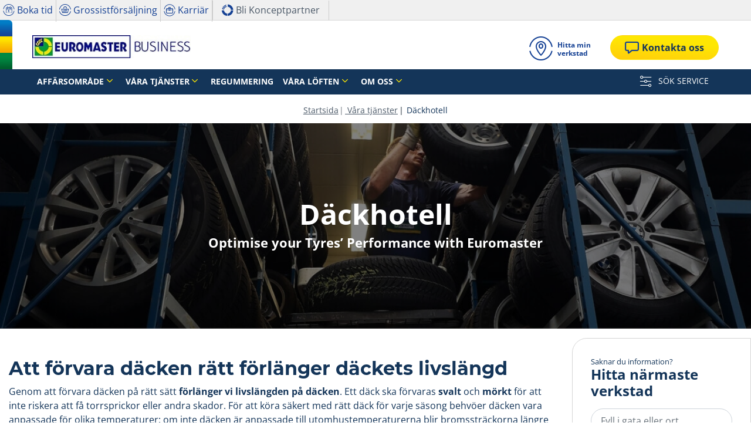

--- FILE ---
content_type: text/html;charset=UTF-8
request_url: https://foretag.euromaster.se/vara-tjanster/dackservice/dackhotell
body_size: 16609
content:





<!DOCTYPE html>
<html lang="sv" dir="ltr" prefix="og: http://ogp.me/ns#" class="r-yep-reboot">
<head>
  <title>Euromasters däckhotell; En säker och bekväm lösning.</title>
  <meta charset="UTF-8"/>
  <meta http-equiv="Content-Type" content="text/html; charset=utf-8"/>
  <meta http-equiv="X-UA-Compatible" content="IE=edge">
  <meta http-equiv="pragma" content="no-cache"/>
  <meta http-equiv="CACHE-CONTROL" content="NO-CACHE"/>
  <META http-equiv="CONTENT-LANGUAGE" CONTENT="sv_SE">
  <meta name="viewport" content="width=device-width, initial-scale=1">
  <meta name="keywords" content=""/>
  <meta name="description" content="Förvara dina däck rätt på Euromasters däckhotell. "/>
  <meta name="author" content="Euromaster B2B Sweden">
  <meta name="robots" content="index, follow">
  
    <meta name="google-site-verification" content="HD47WlJHrlf6-Lh6sknkRUTyU8LbTCyrt3c6ZtCWab4"/>
  
  
  
  <meta property="og:type" content="article"/>
  <meta property="og:url" content="https://foretag.euromaster.se/vara-tjanster/dackservice/dackhotell"/>
  <meta property="og:title" content="Euromasters däckhotell; En säker och bekväm lösning."/>
  <meta property="og:description" content="Förvara dina däck rätt på Euromasters däckhotell. "/>
  <meta property="og:locale" content="sv_SE"/>
  
    <meta property="og:image" content="https://cdn-prod-eu.yepgarage.info/upload/euromaster-b2b-se/catalog/648c78649c508433504f2a4b/648c79f49c508433504f33c0/1694418877822/desktop15.jpg?411261753"/>
  
  <meta name="twitter:card" content="summary"/>
  <meta name="twitter:site" content="@"/>
  <meta name="twitter:title" content="Euromasters däckhotell; En säker och bekväm lösning."/>
  <meta name="twitter:description" content="Förvara dina däck rätt på Euromasters däckhotell. "/>
  
  <!-- Intégration de Didomi -->
  









    
    
        <script type="text/javascript">
            window.didomiConfig = {user: {
                    bots: {consentRequired: false,types: ['crawlers', 'performance'],extraUserAgents: []}
                }
                
                , app: {
                    privacyPolicyURL: 'https://foretag.euromaster.se/cookies'
                }
                
            };window.gdprAppliesGlobally=true;
            (function(){function a(e){if(!window.frames[e]){if(document.body&&document.body.firstChild){var t=document.body;var n=document.createElement("iframe");n.style.display="none";n.name=e;n.title=e;t.insertBefore(n,t.firstChild)}
            else{setTimeout(function(){a(e)},5)}}}function e(n,r,o,c,s){function e(e,t,n,a){if(typeof n!=="function"){return}if(!window[r]){window[r]=[]}var i=false;if(s){i=s(e,t,n)}if(!i){window[r].push({command:e,parameter:t,callback:n,version:a})}}e.stub=true;function t(a){if(!window[n]||window[n].stub!==true){return}if(!a.data){return}
                var i=typeof a.data==="string";var e;try{e=i?JSON.parse(a.data):a.data}catch(t){return}if(e[o]){var r=e[o];window[n](r.command,r.parameter,function(e,t){var n={};n[c]={returnValue:e,success:t,callId:r.callId};a.source.postMessage(i?JSON.stringify(n):n,"*")},r.version)}}
                if(typeof window[n]!=="function"){window[n]=e;if(window.addEventListener){window.addEventListener("message",t,false)}else{window.attachEvent("onmessage",t)}}}e("__tcfapi","__tcfapiBuffer","__tcfapiCall","__tcfapiReturn");a("__tcfapiLocator");(function(e){
                var t=document.createElement("script");t.id="spcloader";t.type="text/javascript";t.async=true;t.src="https://sdk.privacy-center.org/"+e+"/loader.js?target="+document.location.hostname;t.charset="utf-8";var n=document.getElementsByTagName("script")[0];n.parentNode.insertBefore(t,n)})('7b694127-252f-4b9e-a4d0-5180b870ca25')})();</script>
    


  <!-- Paramétrage de Google Tag Manager -->
  
















<!-- Création du DataLayer pour Google Tag Manager -->
<script type="text/javascript">
    noTrackingEvent = [];
    let ev = {
        

    
    

    'siteEnvironment': 'PROD',
    'currencyCode': 'SEK',
    'countryCode': 'SE',
    'language': 'sv',
    'siteNetwork': 'EUROMASTER',
    'pageCategory': 'CATALOG_PRODUCT',
    'displayProducts': [],
    'displayProductDetail': null
    
};
window.dataLayer = window.dataLayer || [];
dataLayer.push(ev);
</script>

  
    
    
      







    <script type="application/ld+json">
        {
        "@context": "http://schema.org",
        "@type": "BlogPosting",
        
      
        "name": "Euromasters däckhotell; En säker och bekväm lösning.",
    "url": "https://foretag.euromaster.se/vara-tjanster/dackservice/dackhotell",
    "image": "",
    "description": "FörvaradinadäckrättpåEuromastersdäckhotell."
        
    
    
    
    
    
    
    
    
    
        ,"headline" : "Euromasters däckhotell; En säker och bekväm lösning."
        ,"author": [{
        "@type" : "Organization",
        "name" : "Euromaster Business Sweden",
        "url" : "https://foretag.euromaster.se/"
        }],
        "publisher": {
        "@type": "Organization",
        "name" : "Euromaster Business Sweden",
        "logo": {
        "@type": "ImageObject",
        "url" : "https://cdn-prod-eu.yepgarage.info/upload/euromaster-b2b-se/logo/erm-business-logo-desktop.jpg"
        }
        },
        "datePublished" : "2023-04-25 10:54",
        "dateModified" : ""
    
        }


    </script>


    <script type="application/ld+json">
        {
          "@context":"http://schema.org",
          "@type": "BreadcrumbList",
          "itemListElement":
          [
        
            
            {
            "@type": "ListItem",
            "position": "1",
            "item":
            {
            "@id": "https://foretag.euromaster.se",
            "name": "Startsida"
            }
            }
        
            ,
            {
            "@type": "ListItem",
            "position": "2",
            "item":
            {
            "@id": "https://foretag.euromaster.se/vara-tjanster",
            "name": "Våra tjänster"
            }
            }
        
            ,
            {
            "@type": "ListItem",
            "position": "3",
            "item":
            {
            "@id": "",
            "name": "Däckhotell"
            }
            }
        
        ]
      }


    </script>


    
  
  
  
    <script type="text/javascript" importance="high" src="https://cdn-prod-eu.yepgarage.info/upload/vue-assets/js/main.16b908e1076610dfa61b.js"></script>
  
  
  
    <link rel="stylesheet" importance="high" type="text/css" href="https://cdn-prod-eu.yepgarage.info/upload/vue-assets/main-16b908e1076610dfa61b.css"/>
  
  
    <link rel="preconnect" href="https://cdn-prod-eu.yepgarage.info">
  
    <link rel="preconnect" href="https://www.googletagmanager.com">
  
    <link rel="preconnect" href="https://www.google-analytics.com">
  
  
    <link rel="preload" href="https://cdn-prod-eu.yepgarage.info/upload/euromaster-b2b-se/logo/erm-business-logo-desktop.jpg?411261533" as="image">
  
  

    <script>
      // Duration in milliseconds to wait while the Kameleoon application file is loaded
      var kameleoonLoadingTimeout = 1000;

      window.kameleoonQueue = window.kameleoonQueue || [];
      window.kameleoonStartLoadTime = new Date().getTime();
      if (!document.getElementById("kameleoonLoadingStyleSheet") && !window.kameleoonDisplayPageTimeOut) {
        var kameleoonS = document.getElementsByTagName("script")[0];
        var kameleoonCc = "* { visibility: hidden !important; background-image: none !important; }";
        var kameleoonStn = document.createElement("style");
        kameleoonStn.type = "text/css";
        kameleoonStn.id = "kameleoonLoadingStyleSheet";
        if (kameleoonStn.styleSheet) {
          kameleoonStn.styleSheet.cssText = kameleoonCc;
        } else {
          kameleoonStn.appendChild(document.createTextNode(kameleoonCc));
        }
        kameleoonS.parentNode.insertBefore(kameleoonStn, kameleoonS);
        window.kameleoonDisplayPage = function (fromEngine) {
          if (!fromEngine) {
            window.kameleoonTimeout = true;
          }
          if (kameleoonStn.parentNode) {
            kameleoonStn.parentNode.removeChild(kameleoonStn);
          }
        };
        window.kameleoonDisplayPageTimeOut = window.setTimeout(window.kameleoonDisplayPage, kameleoonLoadingTimeout);
      }

    </script>
    <script src="//gmcmdo0jue.kameleoon.eu/engine.js" fetchpriority="high" async></script>
  

  <!-- Intégration du container Google Tag Manager Script -->
  









    
    <script>
         (function(w,d,s,l,i){w[l]=w[l]||[];w[l].push({'gtm.start':
         new Date().getTime(),event:'gtm.js'});var f=d.getElementsByTagName(s)[0],
         j=d.createElement(s),dl=l!='dataLayer'?'&l='+l:'';j.async=true;j.src=
         'https://www.googletagmanager.com/gtm.js?id='+i+dl;f.parentNode.insertBefore(j,f);
         if(typeof ga !== 'undefined'){ga('require', 'ecommerce');};})(window,document,'script','dataLayer','GTM-P6M4M4R');
    </script>
    



    
    <script>
        (function(w,d,s,l,i){w[l]=w[l]||[];w[l].push({'gtm.start':
                    new Date().getTime(),event:'gtm.js'});var f=d.getElementsByTagName(s)[0],
                j=d.createElement(s),dl=l!='dataLayer'?'&l='+l:'';j.async=true;j.src=
                'https://www.googletagmanager.com/gtm.js?id='+i+dl;f.parentNode.insertBefore(j,f);
            if(typeof ga !== 'undefined'){ga('require', 'ecommerce');};})(window,document,'script','dataLayer','GTM-TV8LQRX');
    </script>
    


  
  
    <link rel="canonical" href="https://foretag.euromaster.se/vara-tjanster/dackservice/dackhotell"/>
  
  
  
  
    <link rel="icon" type="image/png" href="https://cdn-prod-eu.yepgarage.info/upload/euromaster-b2b-se/favicon/icon16.png?411261533" sizes="16x16"/>
  
  
  <script type="text/javascript">
    (function (w) {
      "use strict";
      var loadCSS = function (href) {
        var doc = w.document;
        var ss = doc.createElement("link");
        var refs = (doc.body || doc.getElementsByTagName("head")[0]).childNodes;
        var ref = refs[refs.length - 1];
        var sheets = doc.styleSheets;
        ss.rel = "stylesheet";
        ss.href = href;
        ss.media = "only x";

        function ready(cb) {
          if (doc.body) {
            return cb();
          }
          setTimeout(function () {
            ready(cb);
          });
        }

        ready(function () {
          ref.parentNode.insertBefore(ss, (ref.nextSibling));
        });
        var onloadcssdefined = function (cb) {
          var resolvedHref = ss.href;
          var i = sheets.length;
          while (i--) {
            if (sheets[i].href === resolvedHref) {
              return cb();
            }
          }
          setTimeout(function () {
            onloadcssdefined(cb);
          });
        };

        function loadCB() {
          if (ss.addEventListener) {
            ss.removeEventListener("load", loadCB);
          }
          ss.media = "all";
        }

        if (ss.addEventListener) {
          ss.addEventListener("load", loadCB);
        }
        ss.onloadcssdefined = onloadcssdefined;
        onloadcssdefined(loadCB);
        return ss;
      };
      if (typeof exports !== "undefined") {
        exports.loadCSS = loadCSS;
      } else {
        w.loadCSS = loadCSS;
      }
    }(typeof global !== "undefined" ? global : this));
  </script>
  
  
  
  
</head>
<body>
<input type="hidden" id="googleMapKeyV3" value="AIzaSyDoNhJR8yfAU3HYgJUhMhAFYjeylQjKHEs">
<input type="hidden" id="requestDataLocale" value="sv_SE">
<input type="hidden" id="currentShopId" name="currentShopId" value="652ea27e0a6968769303deff">
<input type="hidden" id="currentSelectedLang" name="currentSelectedLang" value="sv">
<input type="hidden" id="currentShopServerUpdateDate" name="currentShopServerUpdateDate" value="20260121_09:37:14:622">
<input type="hidden" id="currentUrl" name="currentUrl" value="https://foretag.euromaster.se/vara-tjanster/dackservice/dackhotell">






<!-- Intégration du container Google Tag Manager NoScript -->










    
	<noscript><iframe src="https://www.googletagmanager.com/ns.html?id=GTM-P6M4M4R" height="0" width="0" style="display:none;visibility:hidden"></iframe></noscript>
    



    
	<noscript><iframe src="https://www.googletagmanager.com/ns.html?id=GTM-TV8LQRX" height="0" width="0" style="display:none;visibility:hidden"></iframe></noscript>
	



  
  
    
    
    <script defer="defer" src="https://cdn-prod-eu.yepgarage.info/upload/vue-assets/js/main.16b908e1076610dfa61b.js"></script><link href="https://cdn-prod-eu.yepgarage.info/upload/vue-assets/main-16b908e1076610dfa61b.css" rel="stylesheet"><script importance="high" type= "text/javascript">var prodMode="true";"true"!==prodMode&&(prodMode=!1);var pageInfoData={},templateDataInfo={};pageInfoData=prodMode?{page:"CATALOG_PRODUCT",subPage:"/vara-tjanster/dackservice/dackhotell",anchor:"",shopId:"652ea27e0a6968769303deff"}:{page:"",subPage:"",anchor:"",shopId:""}</script><div id="app"><td-parent :config="pageInfo" :template="templateInfo"></td-parent></div><script type="text/javascript">var appDiv=document.getElementById("app");appDiv.setAttribute("data-page-info",JSON.stringify(pageInfoData)),prodMode&&appDiv.setAttribute("data-template-info","{\"sections\":[{\"minHeight\":165,\"minHeightDesktop\":165,\"minHeightDesktopLarge\":165,\"id\":\"652ea27d0a6968769303de26\",\"code\":\"HEADER\",\"fullWidthContainer\":true,\"spacedComponent\":{\"top\":\"none\",\"bottom\":\"none\",\"left\":\"none\",\"right\":\"none\",\"minHeight\":0},\"spacedComponentDesktop\":{\"top\":\"none\",\"bottom\":\"none\",\"left\":\"none\",\"right\":\"none\",\"minHeight\":0},\"blocs\":[{\"minHeight\":165,\"minHeightDesktop\":165,\"minHeightDesktopLarge\":165,\"size\":12,\"spacedComponent\":{\"top\":\"none\",\"bottom\":\"none\",\"left\":\"xs\",\"right\":\"xs\",\"minHeight\":0},\"spacedComponentDesktop\":{\"top\":\"none\",\"bottom\":\"none\",\"left\":\"xs\",\"right\":\"xs\",\"minHeight\":0},\"levelSeo\":2,\"levelSeoStyle\":2,\"titleSpace\":\"md\",\"removeMobilMargin\":true,\"type\":\"HEADER_4\",\"blocKey\":\"0_0\",\"numBloc\":0,\"logo\":{\"url\":\"https:\/\/foretag.euromaster.se\/\",\"title\":\"Euromaster Business Sweden\",\"newTab\":false,\"mobileLeftMenu\":false,\"pictureUrl\":\"https:\/\/cdn-prod-eu.yepgarage.info\/upload\/euromaster-b2b-se\/logo\/erm-business-logo-desktop.jpg?411261533\",\"picture\":{\"sourceSetDesktop\":\"https:\/\/cdn-prod-eu.yepgarage.info\/upload\/euromaster-b2b-se\/logo\/erm-business-logo-desktop.jpg?411261533\",\"height\":43,\"width\":300,\"confId\":\"6745ea4aeb027c6434f46db0\",\"imageContent\":false}},\"menu\":{\"newTab\":false,\"mobileLeftMenu\":false,\"menus\":[{\"eventTracking\":[{\"complements\":{\"navigationItemType\":\"MENU\",\"navigationItemTitle\":\"Aff\u00E4rsomr\u00E5de\",\"navigationItemLink\":\"https:\/\/foretag.euromaster.se\/affarsomrade\"},\"name\":\"navigationClick\"}],\"url\":\"https:\/\/foretag.euromaster.se\/affarsomrade\",\"title\":\"Aff\u00E4rsomr\u00E5de\",\"newTab\":false,\"mobileLeftMenu\":false,\"subMenu\":[{\"eventTracking\":[{\"complements\":{\"navigationItemType\":\"MENU\",\"navigationItemTitle\":\"L\u00E4tta fordon\",\"navigationItemLink\":\"https:\/\/foretag.euromaster.se\/affarsomrade\/lattafordon\",\"navigationCategory\":\"Aff\u00E4rsomr\u00E5de\"},\"name\":\"navigationClick\"}],\"url\":\"https:\/\/foretag.euromaster.se\/affarsomrade\/lattafordon\",\"title\":\"L\u00E4tta fordon\",\"newTab\":false,\"mobileLeftMenu\":false},{\"eventTracking\":[{\"complements\":{\"navigationItemType\":\"MENU\",\"navigationItemTitle\":\"Last och trailer\",\"navigationItemLink\":\"https:\/\/foretag.euromaster.se\/affarsomrade\/lastbil-trailer\",\"navigationCategory\":\"Aff\u00E4rsomr\u00E5de\"},\"name\":\"navigationClick\"}],\"url\":\"https:\/\/foretag.euromaster.se\/affarsomrade\/lastbil-trailer\",\"title\":\"Last och trailer\",\"newTab\":false,\"mobileLeftMenu\":false},{\"eventTracking\":[{\"complements\":{\"navigationItemType\":\"MENU\",\"navigationItemTitle\":\"Jordbruk\",\"navigationItemLink\":\"https:\/\/foretag.euromaster.se\/affarsomrade\/jordbruk\",\"navigationCategory\":\"Aff\u00E4rsomr\u00E5de\"},\"name\":\"navigationClick\"}],\"url\":\"https:\/\/foretag.euromaster.se\/affarsomrade\/jordbruk\",\"title\":\"Jordbruk\",\"newTab\":false,\"mobileLeftMenu\":false},{\"eventTracking\":[{\"complements\":{\"navigationItemType\":\"MENU\",\"navigationItemTitle\":\"Entreprenad\",\"navigationItemLink\":\"https:\/\/foretag.euromaster.se\/affarsomrade\/entreprenad\",\"navigationCategory\":\"Aff\u00E4rsomr\u00E5de\"},\"name\":\"navigationClick\"}],\"url\":\"https:\/\/foretag.euromaster.se\/affarsomrade\/entreprenad\",\"title\":\"Entreprenad\",\"newTab\":false,\"mobileLeftMenu\":false}]},{\"eventTracking\":[{\"complements\":{\"navigationItemType\":\"MENU\",\"navigationItemTitle\":\"V\u00E5ra tj\u00E4nster\",\"navigationItemLink\":\"https:\/\/foretag.euromaster.se\/vara-tjanster\"},\"name\":\"navigationClick\"}],\"url\":\"https:\/\/foretag.euromaster.se\/vara-tjanster\",\"title\":\"V\u00E5ra tj\u00E4nster\",\"newTab\":false,\"mobileLeftMenu\":false,\"subMenu\":[{\"eventTracking\":[{\"complements\":{\"navigationItemType\":\"MENU\",\"navigationItemTitle\":\"D\u00E4ck\",\"navigationItemLink\":\"https:\/\/foretag.euromaster.se\/vara-tjanster\/dack\",\"navigationCategory\":\"V\u00E5ra tj\u00E4nster\"},\"name\":\"navigationClick\"}],\"url\":\"https:\/\/foretag.euromaster.se\/vara-tjanster\/dack\",\"title\":\"D\u00E4ck\",\"newTab\":false,\"mobileLeftMenu\":false},{\"eventTracking\":[{\"complements\":{\"navigationItemType\":\"MENU\",\"navigationItemTitle\":\"D\u00E4ckservice\",\"navigationItemLink\":\"https:\/\/foretag.euromaster.se\/vara-tjanster\/dackservice\",\"navigationCategory\":\"V\u00E5ra tj\u00E4nster\"},\"name\":\"navigationClick\"}],\"url\":\"https:\/\/foretag.euromaster.se\/vara-tjanster\/dackservice\",\"title\":\"D\u00E4ckservice\",\"newTab\":false,\"mobileLeftMenu\":false},{\"eventTracking\":[{\"complements\":{\"navigationItemType\":\"MENU\",\"navigationItemTitle\":\"Bilservice\",\"navigationItemLink\":\"https:\/\/foretag.euromaster.se\/vara-tjanster\/bilservice\",\"navigationCategory\":\"V\u00E5ra tj\u00E4nster\"},\"name\":\"navigationClick\"}],\"url\":\"https:\/\/foretag.euromaster.se\/vara-tjanster\/bilservice\",\"title\":\"Bilservice\",\"newTab\":false,\"mobileLeftMenu\":false},{\"eventTracking\":[{\"complements\":{\"navigationItemType\":\"MENU\",\"navigationItemTitle\":\"Mobil d\u00E4ckservice\",\"navigationItemLink\":\"https:\/\/foretag.euromaster.se\/vara-tjanster\/mobil-dackservice\",\"navigationCategory\":\"V\u00E5ra tj\u00E4nster\"},\"name\":\"navigationClick\"}],\"url\":\"https:\/\/foretag.euromaster.se\/vara-tjanster\/mobil-dackservice\",\"title\":\"Mobil d\u00E4ckservice\",\"newTab\":false,\"mobileLeftMenu\":false},{\"eventTracking\":[{\"complements\":{\"navigationItemType\":\"MENU\",\"navigationItemTitle\":\"Regummering\",\"navigationItemLink\":\"https:\/\/foretag.euromaster.se\/vara-tjanster\/regummering\",\"navigationCategory\":\"V\u00E5ra tj\u00E4nster\"},\"name\":\"navigationClick\"}],\"url\":\"https:\/\/foretag.euromaster.se\/vara-tjanster\/regummering\",\"title\":\"Regummering\",\"newTab\":false,\"mobileLeftMenu\":false},{\"eventTracking\":[{\"complements\":{\"navigationItemType\":\"MENU\",\"navigationItemTitle\":\"TPMS\",\"navigationItemLink\":\"https:\/\/foretag.euromaster.se\/vara-tjanster\/tpms\",\"navigationCategory\":\"V\u00E5ra tj\u00E4nster\"},\"name\":\"navigationClick\"}],\"url\":\"https:\/\/foretag.euromaster.se\/vara-tjanster\/tpms\",\"title\":\"TPMS\",\"newTab\":false,\"mobileLeftMenu\":false}]},{\"eventTracking\":[{\"complements\":{\"navigationItemType\":\"MENU\",\"navigationItemTitle\":\"Regummering\",\"navigationItemLink\":\"https:\/\/foretag.euromaster.se\/vara-tjanster\/regummering\"},\"name\":\"navigationClick\"}],\"url\":\"https:\/\/foretag.euromaster.se\/vara-tjanster\/regummering\",\"title\":\"Regummering\",\"newTab\":false,\"mobileLeftMenu\":false},{\"eventTracking\":[{\"complements\":{\"navigationItemType\":\"MENU\",\"navigationItemTitle\":\"V\u00E5ra l\u00F6ften\",\"navigationItemLink\":\"https:\/\/foretag.euromaster.se\/vara-loften\"},\"name\":\"navigationClick\"}],\"url\":\"https:\/\/foretag.euromaster.se\/vara-loften\",\"title\":\"V\u00E5ra l\u00F6ften\",\"newTab\":false,\"mobileLeftMenu\":false,\"subMenu\":[{\"eventTracking\":[{\"complements\":{\"navigationItemType\":\"MENU\",\"navigationItemTitle\":\"V\u00E5ra v\u00E4rderingar\",\"navigationItemLink\":\"https:\/\/foretag.euromaster.se\/vara-loften\/varderingar\",\"navigationCategory\":\"V\u00E5ra l\u00F6ften\"},\"name\":\"navigationClick\"}],\"url\":\"https:\/\/foretag.euromaster.se\/vara-loften\/varderingar\",\"title\":\"V\u00E5ra v\u00E4rderingar\",\"newTab\":false,\"mobileLeftMenu\":false},{\"eventTracking\":[{\"complements\":{\"navigationItemType\":\"MENU\",\"navigationItemTitle\":\"S\u00E4kerhet\",\"navigationItemLink\":\"https:\/\/foretag.euromaster.se\/vara-loften\/sakerhet\",\"navigationCategory\":\"V\u00E5ra l\u00F6ften\"},\"name\":\"navigationClick\"}],\"url\":\"https:\/\/foretag.euromaster.se\/vara-loften\/sakerhet\",\"title\":\"S\u00E4kerhet\",\"newTab\":false,\"mobileLeftMenu\":false},{\"eventTracking\":[{\"complements\":{\"navigationItemType\":\"MENU\",\"navigationItemTitle\":\"H\u00E5llbarhet\",\"navigationItemLink\":\"https:\/\/foretag.euromaster.se\/vara-loften\/hallbarhet\",\"navigationCategory\":\"V\u00E5ra l\u00F6ften\"},\"name\":\"navigationClick\"}],\"url\":\"https:\/\/foretag.euromaster.se\/vara-loften\/hallbarhet\",\"title\":\"H\u00E5llbarhet\",\"newTab\":false,\"mobileLeftMenu\":false}]},{\"eventTracking\":[{\"complements\":{\"navigationItemType\":\"MENU\",\"navigationItemTitle\":\"Om oss\",\"navigationItemLink\":\"https:\/\/foretag.euromaster.se\/om-oss\"},\"name\":\"navigationClick\"}],\"url\":\"https:\/\/foretag.euromaster.se\/om-oss\",\"title\":\"Om oss\",\"newTab\":false,\"mobileLeftMenu\":false,\"subMenu\":[{\"eventTracking\":[{\"complements\":{\"navigationItemType\":\"MENU\",\"navigationItemTitle\":\"Om Euromaster \",\"navigationItemLink\":\"https:\/\/foretag.euromaster.se\/om-oss\/om-euromaster\",\"navigationCategory\":\"Om oss\"},\"name\":\"navigationClick\"}],\"url\":\"https:\/\/foretag.euromaster.se\/om-oss\/om-euromaster\",\"title\":\"Om Euromaster \",\"newTab\":false,\"mobileLeftMenu\":false},{\"eventTracking\":[{\"complements\":{\"navigationItemType\":\"MENU\",\"navigationItemTitle\":\"V\u00E5ra s\u00E4ljare\",\"navigationItemLink\":\"https:\/\/foretag.euromaster.se\/om-oss\/vara-saljare\",\"navigationCategory\":\"Om oss\"},\"name\":\"navigationClick\"}],\"url\":\"https:\/\/foretag.euromaster.se\/om-oss\/vara-saljare\",\"title\":\"V\u00E5ra s\u00E4ljare\",\"newTab\":false,\"mobileLeftMenu\":false}]}],\"name\":\"Menu\"},\"alignMenu\":\"left\",\"topHeaderGray\":true,\"dropdownFullWidth\":true,\"sticky\":true,\"links\":[{\"eventTracking\":[{\"complements\":{\"navigationItemType\":\"MENU\",\"navigationItemTitle\":\"Hitta min verkstad\",\"navigationItemLink\":\"https:\/\/foretag.euromaster.se\/verkstad\"},\"name\":\"navigationClick\"}],\"url\":\"https:\/\/foretag.euromaster.se\/verkstad\",\"title\":\"Hitta min verkstad\",\"newTab\":false,\"icon\":\"icon-locate\",\"mobileLeftMenu\":false,\"type\":\"DEALER_LOCATOR\"}],\"customLinks\":[{\"eventTracking\":[{\"complements\":{\"navigationItemType\":\"HEADER\",\"navigationItemTitle\":\"Boka tid\",\"navigationItemLink\":\"https:\/\/www.euromaster.se\"},\"name\":\"navigationClick\"}],\"url\":\"https:\/\/www.euromaster.se\",\"title\":\"Boka tid\",\"newTab\":true,\"icon\":\"icon-calendar\",\"mobileLeftMenu\":false},{\"eventTracking\":[{\"complements\":{\"navigationItemType\":\"HEADER\",\"navigationItemTitle\":\"Grossistf\u00F6rs\u00E4ljning \",\"navigationItemLink\":\"https:\/\/www.euromaster.se\/aterforsaljning\"},\"name\":\"navigationClick\"}],\"url\":\"https:\/\/www.euromaster.se\/aterforsaljning\",\"title\":\"Grossistf\u00F6rs\u00E4ljning \",\"newTab\":true,\"icon\":\"icon-basket\",\"mobileLeftMenu\":false},{\"eventTracking\":[{\"complements\":{\"navigationItemType\":\"HEADER\",\"navigationItemTitle\":\"Karri\u00E4r\",\"navigationItemLink\":\"https:\/\/www.euromaster.se\/karriar\"},\"name\":\"navigationClick\"}],\"url\":\"https:\/\/www.euromaster.se\/karriar\",\"title\":\"Karri\u00E4r\",\"newTab\":true,\"icon\":\"icon-suitcase\",\"mobileLeftMenu\":false},{\"eventTracking\":[{\"complements\":{\"navigationItemType\":\"HEADER\",\"navigationItemTitle\":\"Bli Konceptpartner\",\"navigationItemLink\":\"https:\/\/www.euromaster.se\/bli-en-del-av-euromaster\"},\"name\":\"navigationClick\"}],\"url\":\"https:\/\/www.euromaster.se\/bli-en-del-av-euromaster\",\"title\":\"Bli Konceptpartner\",\"newTab\":true,\"icon\":\"icon-franchise\",\"mobileLeftMenu\":false}],\"bottomCustomLinks\":[{\"eventTracking\":[{\"complements\":{\"navigationItemType\":\"HEADER\",\"navigationItemTitle\":\"S\u00D6K SERVICE\",\"navigationItemLink\":\"https:\/\/foretag.euromaster.se\/sok-service\"},\"name\":\"navigationClick\"}],\"url\":\"\/sok-service\",\"title\":\"S\u00D6K SERVICE\",\"newTab\":false,\"icon\":\"icon-parameters\",\"mobileLeftMenu\":false}],\"contactCta\":{\"eventTracking\":[{\"complements\":{\"navigationItemType\":\"PRIMARY_BUTTON\",\"navigationItemTitle\":\"Kontakta oss\",\"navigationItemLink\":\"https:\/\/foretag.euromaster.se\/kontakta-oss\"},\"name\":\"navigationClick\"}],\"url\":\"https:\/\/foretag.euromaster.se\/kontakta-oss\",\"title\":\"Kontakta oss\",\"newTab\":false,\"icon\":\"icon-highlight\",\"mobileLeftMenu\":false,\"alt\":\"Kontakta oss\",\"blank\":\"_blank\",\"noopener\":\"noopener\",\"type\":\"CONTACT\",\"btnType\":\"btn-primary\",\"titleLevelSeo\":0,\"index\":0},\"highlightContactCta\":true,\"overarching\":true,\"titleLevelSeo\":2,\"spacedComponentDesktopMinHeight\":0,\"spacedComponentMinHeight\":0}],\"titleSpace\":\"sm\",\"cdnKey\":\"403051001\",\"spacedComponentDesktopMinHeight\":0,\"spacedComponentMinHeight\":0},{\"minHeight\":1441,\"minHeightDesktop\":1441,\"minHeightDesktopLarge\":1441,\"id\":\"652ea27e0a6968769303deae\",\"code\":\"CATALOG_PRODUCT_CATALOG_PRODUCT\",\"fullWidthContainer\":true,\"spacedComponent\":{\"top\":\"none\",\"bottom\":\"sm\",\"left\":\"none\",\"right\":\"none\",\"minHeight\":0},\"spacedComponentDesktop\":{\"top\":\"none\",\"bottom\":\"sm\",\"left\":\"none\",\"right\":\"none\",\"minHeight\":25},\"blocs\":[{\"minHeight\":1399,\"minHeightDesktop\":1399,\"minHeightDesktopLarge\":1399,\"size\":12,\"spacedComponent\":{\"top\":\"none\",\"bottom\":\"none\",\"left\":\"none\",\"right\":\"none\",\"minHeight\":0},\"spacedComponentDesktop\":{\"top\":\"none\",\"bottom\":\"none\",\"left\":\"none\",\"right\":\"none\",\"minHeight\":0},\"levelSeo\":1,\"levelSeoStyle\":1,\"titleSpace\":\"md\",\"wide\":true,\"extraWide\":true,\"type\":\"CATALOG_PRODUCT\",\"blocKey\":\"1_0\",\"numBloc\":1,\"showSubmenuRight\":true,\"productTitle\":\"D\u00E4ckhotell\",\"dealerLocator\":{\"title\":\"Plats f\u00F6r utf\u00F6rande\",\"size\":12,\"spacedComponent\":{\"top\":\"none\",\"bottom\":\"none\",\"left\":\"xs\",\"right\":\"xs\",\"minHeight\":0},\"spacedComponentDesktop\":{\"top\":\"none\",\"bottom\":\"none\",\"left\":\"xs\",\"right\":\"xs\",\"minHeight\":0},\"levelSeo\":1,\"levelSeoStyle\":1,\"forceMobileDisplay\":true,\"titleSpace\":\"md\",\"removeTitle\":true,\"type\":\"DEALER_LOCATOR\",\"numBloc\":0,\"data\":{\"markerTitle\":\"Mer information\",\"defaultMarkerUrl\":\"https:\/\/cdn-prod-eu.yepgarage.info\/svg\/marker_154194_ffffff_l.svg\",\"search\":false,\"criteria\":{\"title\":\"Hitta min verkstad\",\"searchAddressField\":{\"size\":0,\"sizeMd\":0,\"sizeSm\":0,\"required\":\" \",\"disabled\":\" \",\"placeHolder\":\"Fyll i gata eller ort\",\"minHeightCalc\":0,\"immediateChange\":false,\"forceBottom\":false,\"halfDaySlots\":false,\"noCheckbox\":false,\"withServicingPlace\":false,\"position\":0,\"positionWithStep\":0,\"stepNumber\":0,\"mapManager\":\"GOOGLE\",\"needNoFilteredDealers\":false},\"sortOrderField\":{\"size\":0,\"sizeMd\":0,\"sizeSm\":0,\"required\":\" \",\"disabled\":\" \",\"label\":\"Order\",\"minHeightCalc\":0,\"immediateChange\":false,\"forceBottom\":false,\"halfDaySlots\":false,\"noCheckbox\":false,\"withServicingPlace\":false,\"position\":0,\"positionWithStep\":0,\"stepNumber\":0,\"mapManager\":\"GOOGLE\",\"needNoFilteredDealers\":false},\"addressSubmitField\":{\"link\":\"https:\/\/foretag.euromaster.se\/verkstad?addressSearchField=%addressSearchField\",\"label\":\"Hitta\",\"placeHolder\":\"Adress, postnummer osv. \",\"blank\":false,\"noopener\":false},\"showAllField\":{\"link\":\"https:\/\/foretag.euromaster.se\/verkstad\",\"label\":\"Alla verkst\u00E4der\",\"placeHolder\":\"Alla verkst\u00E4der\",\"blank\":false,\"noopener\":false},\"localizationSubmitField\":{\"link\":\"https:\/\/foretag.euromaster.se\/verkstad?latitude=%latitude&longitude=%longitude\",\"label\":\"N\u00E4ra mig\",\"eventTracking\":{\"complements\":{\"dlSearchType\":\"gps location\"},\"name\":\"searchDealer\"},\"blank\":false,\"noopener\":false},\"showMapLabel\":\"Map\",\"services\":{\"title\":\"Filter\",\"updateUrl\":\"https:\/\/common-api-eu.yepgarage.com\/api\/fitter-locator\/count-filter-results\",\"services\":[{\"type\":\"tree-checkbox\",\"name\":\"service-category\",\"size\":12,\"sizeMd\":4,\"sizeSm\":12,\"required\":\" \",\"disabled\":\" \",\"label\":\"Services category\",\"minHeightCalc\":0,\"select\":[{\"value\":\"AIR_CONDITIONNED\",\"text\":\"AC-service\",\"selected\":false,\"hide\":false,\"icon\":\"icon-air-conditionned\",\"servicesImg\":false},{\"value\":\"BATTERY\",\"text\":\"Batteri\",\"selected\":false,\"hide\":false,\"icon\":\"icon-battery\",\"servicesImg\":false},{\"value\":\"BRAKES\",\"text\":\"Bromsar\",\"selected\":false,\"hide\":false,\"icon\":\"icon-brakes\",\"servicesImg\":false},{\"value\":\"MUFFLER\",\"text\":\"Avgassystem\",\"selected\":false,\"hide\":false,\"icon\":\"icon-car-tool\",\"servicesImg\":false},{\"value\":\"OIL\",\"text\":\"Oljeservice\",\"selected\":false,\"hide\":false,\"icon\":\"icon-oil\",\"servicesImg\":false},{\"value\":\"TYRE_HOTEL\",\"text\":\"D\u00E4ckhotell\",\"selected\":false,\"hide\":false,\"icon\":\"icon-tyre-hotel\",\"servicesImg\":false},{\"value\":\"TYRE_REPEAR\",\"text\":\"D\u00E4ckreparation\",\"selected\":false,\"hide\":false,\"icon\":\"icon-puncture-repair\",\"servicesImg\":false},{\"value\":\"VALVES_REPLACEMENT\",\"text\":\"Byte av TPMS-ventil\",\"selected\":false,\"hide\":false,\"icon\":\"icon-repair\",\"servicesImg\":false},{\"value\":\"FITTING\",\"text\":\"Balansering\",\"selected\":false,\"hide\":false,\"icon\":\"icon-balancing\",\"servicesImg\":false},{\"value\":\"WIPERS\",\"text\":\"Vindrutetorkare\",\"selected\":false,\"hide\":false,\"icon\":\"icon-wipers\",\"servicesImg\":false},{\"value\":\"_SERVICE_AUTO_MULTI-LIVES\",\"text\":\"D\u00E4ckbyte\",\"selected\":false,\"hide\":false,\"icon\":\"icon-wheel\",\"servicesImg\":false},{\"value\":\"_SERVICE_AUTO_WHEEL-ALIGNMENT\",\"text\":\"Hjulinst\u00E4llning\",\"selected\":false,\"hide\":false,\"icon\":\"icon-alignment\",\"servicesImg\":false},{\"value\":\"_TJAENST_BIL_AC-SERVICE\",\"text\":\"AC-service\",\"selected\":false,\"hide\":false,\"icon\":\"icon-air-conditionned\",\"servicesImg\":false}],\"selectTree\":{\"rootEntries\":[{\"categories\":[{\"code\":\"C1\",\"label\":\"Air Conditioning\",\"services\":[{\"value\":\"AIR_CONDITIONNED\",\"text\":\"AC-service\",\"selected\":false,\"hide\":false,\"icon\":\"icon-air-conditionned\",\"servicesImg\":false}]},{\"code\":\"C2\",\"label\":\"Battery\",\"services\":[{\"value\":\"BATTERY\",\"text\":\"Batteri\",\"selected\":false,\"hide\":false,\"icon\":\"icon-battery\",\"servicesImg\":false}]},{\"code\":\"C3\",\"label\":\"Brakes\",\"services\":[{\"value\":\"BRAKES\",\"text\":\"Bromsar\",\"selected\":false,\"hide\":false,\"icon\":\"icon-brakes\",\"servicesImg\":false}]},{\"code\":\"C8\",\"label\":\"Exhaust\",\"services\":[{\"value\":\"MUFFLER\",\"text\":\"Avgassystem\",\"selected\":false,\"hide\":false,\"icon\":\"icon-car-tool\",\"servicesImg\":false}]},{\"code\":\"C10\",\"label\":\"Oil & Filter Change\",\"services\":[{\"value\":\"OIL\",\"text\":\"Oljeservice\",\"selected\":false,\"hide\":false,\"icon\":\"icon-oil\",\"servicesImg\":false}]},{\"code\":\"C12\",\"label\":\"Tyres\",\"services\":[{\"value\":\"TYRE_HOTEL\",\"text\":\"D\u00E4ckhotell\",\"selected\":false,\"hide\":false,\"icon\":\"icon-tyre-hotel\",\"servicesImg\":false},{\"value\":\"TYRE_REPEAR\",\"text\":\"D\u00E4ckreparation\",\"selected\":false,\"hide\":false,\"icon\":\"icon-puncture-repair\",\"servicesImg\":false},{\"value\":\"VALVES_REPLACEMENT\",\"text\":\"Byte av TPMS-ventil\",\"selected\":false,\"hide\":false,\"icon\":\"icon-repair\",\"servicesImg\":false},{\"value\":\"FITTING\",\"text\":\"Balansering\",\"selected\":false,\"hide\":false,\"icon\":\"icon-balancing\",\"servicesImg\":false}]},{\"code\":\"C5\",\"label\":\"Light Maintenance\",\"services\":[{\"value\":\"WIPERS\",\"text\":\"Vindrutetorkare\",\"selected\":false,\"hide\":false,\"icon\":\"icon-wipers\",\"servicesImg\":false}]},{\"code\":\"C\",\"label\":\"Cars & Light trucks\",\"services\":[{\"value\":\"_SERVICE_AUTO_MULTI-LIVES\",\"text\":\"D\u00E4ckbyte\",\"selected\":false,\"hide\":false,\"icon\":\"icon-wheel\",\"servicesImg\":false},{\"value\":\"_SERVICE_AUTO_WHEEL-ALIGNMENT\",\"text\":\"Hjulinst\u00E4llning\",\"selected\":false,\"hide\":false,\"icon\":\"icon-alignment\",\"servicesImg\":false}]}],\"code\":\"C\",\"label\":\"Cars & Light trucks\"},{\"categories\":[{\"code\":\"H1\",\"label\":\"Air Conditioning\",\"services\":[{\"value\":\"_TJAENST_BIL_AC-SERVICE\",\"text\":\"AC-service\",\"selected\":false,\"hide\":false,\"icon\":\"icon-air-conditionned\",\"servicesImg\":false}]}],\"code\":\"H\",\"label\":\"Heavy\"}],\"allEntities\":[{\"value\":\"AIR_CONDITIONNED\",\"text\":\"AC-service\",\"selected\":false,\"hide\":false,\"icon\":\"icon-air-conditionned\",\"servicesImg\":false},{\"value\":\"BATTERY\",\"text\":\"Batteri\",\"selected\":false,\"hide\":false,\"icon\":\"icon-battery\",\"servicesImg\":false},{\"value\":\"BRAKES\",\"text\":\"Bromsar\",\"selected\":false,\"hide\":false,\"icon\":\"icon-brakes\",\"servicesImg\":false},{\"value\":\"MUFFLER\",\"text\":\"Avgassystem\",\"selected\":false,\"hide\":false,\"icon\":\"icon-car-tool\",\"servicesImg\":false},{\"value\":\"OIL\",\"text\":\"Oljeservice\",\"selected\":false,\"hide\":false,\"icon\":\"icon-oil\",\"servicesImg\":false},{\"value\":\"TYRE_HOTEL\",\"text\":\"D\u00E4ckhotell\",\"selected\":false,\"hide\":false,\"icon\":\"icon-tyre-hotel\",\"servicesImg\":false},{\"value\":\"TYRE_REPEAR\",\"text\":\"D\u00E4ckreparation\",\"selected\":false,\"hide\":false,\"icon\":\"icon-puncture-repair\",\"servicesImg\":false},{\"value\":\"VALVES_REPLACEMENT\",\"text\":\"Byte av TPMS-ventil\",\"selected\":false,\"hide\":false,\"icon\":\"icon-repair\",\"servicesImg\":false},{\"value\":\"FITTING\",\"text\":\"Balansering\",\"selected\":false,\"hide\":false,\"icon\":\"icon-balancing\",\"servicesImg\":false},{\"value\":\"WIPERS\",\"text\":\"Vindrutetorkare\",\"selected\":false,\"hide\":false,\"icon\":\"icon-wipers\",\"servicesImg\":false},{\"value\":\"_SERVICE_AUTO_MULTI-LIVES\",\"text\":\"D\u00E4ckbyte\",\"selected\":false,\"hide\":false,\"icon\":\"icon-wheel\",\"servicesImg\":false},{\"value\":\"_SERVICE_AUTO_WHEEL-ALIGNMENT\",\"text\":\"Hjulinst\u00E4llning\",\"selected\":false,\"hide\":false,\"icon\":\"icon-alignment\",\"servicesImg\":false},{\"value\":\"_TJAENST_BIL_AC-SERVICE\",\"text\":\"AC-service\",\"selected\":false,\"hide\":false,\"icon\":\"icon-air-conditionned\",\"servicesImg\":false}]},\"immediateChange\":false,\"forceBottom\":false,\"fieldFormType\":\"service-category\",\"halfDaySlots\":false,\"noCheckbox\":false,\"withServicingPlace\":false,\"position\":0,\"positionWithStep\":0,\"stepNumber\":0,\"mapManager\":\"GOOGLE\",\"formType\":\"service-category\",\"needNoFilteredDealers\":false}]},\"vehicles\":{\"title\":\"Filter\",\"updateUrl\":\"https:\/\/common-api-eu.yepgarage.com\/api\/fitter-locator\/count-filter-results\",\"services\":[{\"type\":\"select\",\"name\":\"vehicle-type\",\"size\":12,\"sizeMd\":3,\"sizeSm\":6,\"required\":\" \",\"disabled\":\" \",\"label\":\"Fordonstyper\",\"minHeightCalc\":0,\"select\":[{\"value\":\"TOURISM\",\"text\":\"Personbil\",\"selected\":false,\"hide\":false,\"icon\":\"icon-tourism\",\"servicesImg\":false},{\"value\":\"VEHICLE_4X4\",\"text\":\"4x4\",\"selected\":false,\"hide\":false,\"icon\":\"icon-vehicle-4x4\",\"servicesImg\":false},{\"value\":\"VEHICLE_UTILITY\",\"text\":\"Sk\u00E5pbil\",\"selected\":false,\"hide\":false,\"icon\":\"icon-vehicle-utility\",\"servicesImg\":false},{\"value\":\"CAMPING_CAR\",\"text\":\"Husbil\",\"selected\":false,\"hide\":false,\"icon\":\"icon-camping-car\",\"servicesImg\":false},{\"value\":\"VEHICLE_AGRI\",\"text\":\"Agricultural vehicle\",\"selected\":false,\"hide\":false,\"icon\":\"icon-agri\",\"servicesImg\":false},{\"value\":\"VEHICLE_INDUS\",\"text\":\"Industrial vehicle\",\"selected\":false,\"hide\":false,\"icon\":\"icon-industrial\",\"servicesImg\":false},{\"value\":\"MOTORCYCLE\",\"text\":\"2 wheels\",\"selected\":false,\"hide\":false,\"icon\":\"icon-motorcycle\",\"servicesImg\":false},{\"value\":\"TRUCK\",\"text\":\"Truck\",\"selected\":false,\"hide\":false,\"icon\":\"icon-truck\",\"servicesImg\":false},{\"value\":\"EARTH_MOVER\",\"text\":\"Earth Mover\",\"selected\":false,\"hide\":false,\"icon\":\"icon-earthmover\",\"servicesImg\":false},{\"value\":\"HYBRID\",\"text\":\"Hybrid\",\"selected\":false,\"hide\":false,\"icon\":\"icon-vehicle-hybrid\",\"servicesImg\":false},{\"value\":\"ELECTRIC\",\"text\":\"Electric\",\"selected\":false,\"hide\":false,\"icon\":\"icon-vehicle-electric\",\"servicesImg\":false}],\"immediateChange\":false,\"forceBottom\":false,\"fieldFormType\":\"vehicle-type\",\"halfDaySlots\":false,\"noCheckbox\":false,\"withServicingPlace\":false,\"position\":0,\"positionWithStep\":0,\"stepNumber\":0,\"mapManager\":\"GOOGLE\",\"formType\":\"vehicle-type\",\"needNoFilteredDealers\":false}]},\"filterPanel\":true,\"filterTitle\":\"Filter\",\"filterGoToListTitle\":\"Back\",\"showMapTitle\":\"Map\",\"filterViewButtonText\":\"Search\",\"filterViewButtonUrl\":\"https:\/\/common-api-eu.yepgarage.com\/api\/fitter-locator\/filter-results\",\"savePositionUrl\":\"https:\/\/foretag.euromaster.se\/api\/cookie\/position\",\"saveDealerInSessionUrl\":\"https:\/\/common-api-eu.yepgarage.com\/api\/cookie\/dealerInSession\",\"cancelButtonText\":\"Annullera\",\"labelOr\":\"eller\",\"sortOrder\":\"default\",\"showCenterListLabel\":\"List of centers\"},\"clusterTextColor\":\"#ffffff\",\"removeMap\":true,\"onlyFilter\":true,\"hidePhoneNumberValue\":false,\"title\":\"Hitta din n\u00E4rmaste Euromasterverkstad!\",\"markerUrls\":{\"center-integrated\":null,\"center-franchisee\":null,\"DEFAULT\":\"https:\/\/cdn-prod-eu.yepgarage.info\/svg\/marker_154194_ffffff_l.svg\"}},\"stickyDealerLocatorType\":\"DEALER_SESSION_TYPE\",\"primaryTitle\":\"Hitta n\u00E4rmaste verkstad\",\"secondaryTitle\":\"Saknar du information?\",\"reviewConfigured\":true,\"removeQuoteCTA\":true,\"removeAppCTA\":true,\"showPhoneCallCTA\":false,\"removeDistance\":true,\"showMetaData\":false,\"showRadius\":false,\"showServicesFilter\":true,\"showFacilitiesFilter\":false,\"showMetaDataFilter\":false,\"showVehiclesFilter\":true,\"showNetworksFilter\":false,\"searchBox\":false,\"dealerSelection\":false,\"openSearchInBlank\":false,\"openContactInBlank\":false,\"defaultLatitude\":0.0,\"defaultLongitude\":0.0,\"defaultZoom\":0.0,\"markerUrl\":\"https:\/\/cdn-prod-eu.yepgarage.info\/svg\/marker_154194_ffffff_wo_mp.svg?504100655\",\"mapStatic\":false,\"options\":{\"mapType\":\"none\",\"uniqFitter\":false,\"mapPosition\":\"left\",\"searchOnly\":true,\"searchOnlyWithMap\":false,\"withFilter\":true},\"quoteFormCode\":\"quote-service\",\"appFormCode\":\"appointment-service\",\"basketFormCode\":\"basket\",\"autoLocation\":true,\"addVehicleTypeIcon\":false,\"displayServiceIcon\":false,\"limitDescription\":false,\"selfContain\":false,\"moreTimeslots\":true,\"displayDetailsInline\":false,\"detailsInsteadOfCards\":false,\"useOnlyDealerProvidedDetailUrl\":false,\"crossBorder\":true,\"splitAddress\":false,\"mapManager\":\"GOOGLE\",\"sortParameters\":{\"DEFAULT\":false,\"DISTANCE\":false,\"NAME\":false,\"CITY\":false,\"STATE_CODE\":false,\"DISTRICT\":false,\"RATING\":false},\"fitterDetailUrl\":\"https:\/\/common-api-eu.yepgarage.com\/api\/fitter-locator\/fitter-detail\",\"dealerLocatorDefaultLong\":0.0,\"dealerLocatorDefaultLat\":0.0,\"useDefaultPicture\":true,\"customCtaVisibility\":\"NONE\",\"svgMarkerOption\":\"154194_ffffff_wo\",\"noSearch\":true,\"placeHolderWhenNoSearch\":false,\"placeHolderWhenNoSearchDesktop\":false,\"searchLight\":true,\"hideGeolocMobile\":true,\"hideGeolocDesktop\":false,\"withStaticMap\":false,\"needNoFilteredDealers\":false,\"titleLevelSeo\":1,\"spacedComponentDesktopMinHeight\":0,\"spacedComponentMinHeight\":0},\"pictures\":[{\"sourceSetDesktop\":\"https:\/\/cdn-prod-eu.yepgarage.info\/upload\/euromaster-b2b-se\/catalog\/648c78649c508433504f2a4b\/648c79f49c508433504f33c0\/1694418877822\/desktop15.jpg?411261753\",\"height\":320,\"width\":1920,\"confId\":\"67460b2ceb027c6434f57b29\",\"imageContent\":false}],\"paragraphs\":[{\"title\":\"Att f\u00F6rvara d\u00E4cken r\u00E4tt f\u00F6rl\u00E4nger d\u00E4ckets livsl\u00E4ngd\",\"titleLevelSeo\":1,\"titleLevelSeoStyle\":0,\"catalogTitleLevelSeo\":3,\"layout\":{\"name\":\"TEXT\",\"id\":\"5ed64c31d1291d2df46ce044\",\"bigIcon\":\"https:\/\/cdn-prod-eu.yepgarage.info\/td-assets\/img\/common\/layout\/big\/text.png?511031702\",\"smallIcon\":\"https:\/\/cdn-prod-eu.yepgarage.info\/td-assets\/img\/common\/layout\/small\/text.png?511031702\",\"text\":true,\"title\":true,\"subtitle\":true,\"imagePosition\":\"right\",\"url\":true,\"talkPoints\":true,\"type\":\"PARAGRAPH\",\"category\":\"TEXT\",\"withShadow\":true,\"withFullWidth\":true,\"withNoPicture\":true},\"subtitle\":\"\",\"subtitleLevelSeo\":0,\"subtitleLevelSeoStyle\":0,\"html\":\"<p>Genom att f\u00F6rvara d\u00E4cken p\u00E5 r\u00E4tt s\u00E4tt <strong>f\u00F6rl\u00E4nger vi livsl\u00E4ngden p\u00E5 d\u00E4cken<\/strong>. Ett d\u00E4ck ska f\u00F6rvaras <strong>svalt<\/strong> och <strong>m\u00F6rkt<\/strong> f\u00F6r att inte riskera att f\u00E5 torrsprickor eller andra skador. F\u00F6r att k\u00F6ra s\u00E4kert med r\u00E4tt d\u00E4ck f\u00F6r varje s\u00E4song behv\u00F6er d\u00E4cken vara anpassade f\u00F6r olika temperaturer: om inte d\u00E4cken \u00E4r anpassade till utomhustemperaturerna blir bromsstr\u00E4ckorna l\u00E4ngre och deras v\u00E4gh\u00E5llningsf\u00F6rm\u00E5ga f\u00F6rs\u00E4mras.<\/p><p>V\u00E5r rekommendation:&nbsp;<\/p><ul><li>\u00D6ver 7\u00B0C, dags att byta till sommarhjul<\/li><li>Under 7\u00B0C, dags att byta till vinterhjul&nbsp;<\/li><\/ul><p>P\u00E5 Euromaster f\u00F6rst\u00E5r vi vikten av att uppr\u00E4tth\u00E5lla effektiviteten och robustheten hos fordons d\u00E4ck under hela \u00E5ret. Det \u00E4r d\u00E4rf\u00F6r vi erbjuder en d\u00E4ckf\u00F6rvaringstj\u00E4nst som s\u00E4kerst\u00E4ller att <strong>vinter- <\/strong>eller <strong>sommard\u00E4ck<\/strong> f\u00F6rvaras p\u00E5 r\u00E4tt s\u00E4tt \u2013 och \u00E4r i b\u00E4sta skick n\u00E4r det \u00E4r dags.<\/p>\",\"contentAlign\":\"left\",\"spaceComponent\":\"sm\",\"shadow\":\"none\",\"textSpace\":\"sm\",\"id\":\"654a4a2157bac27755210acc\",\"minHeight\":316,\"minHeightDesktop\":316,\"minHeightDesktopLarge\":316,\"defaultPaddingRight\":25,\"titleSpace\":\"sm\"},{\"title\":\"F\u00F6r en l\u00E4ngre livsl\u00E4ngd\",\"titleLevelSeo\":1,\"titleLevelSeoStyle\":0,\"catalogTitleLevelSeo\":3,\"layout\":{\"name\":\"TEXT\",\"id\":\"5ed64c31d1291d2df46ce044\",\"bigIcon\":\"https:\/\/cdn-prod-eu.yepgarage.info\/td-assets\/img\/common\/layout\/big\/text.png?511031702\",\"smallIcon\":\"https:\/\/cdn-prod-eu.yepgarage.info\/td-assets\/img\/common\/layout\/small\/text.png?511031702\",\"text\":true,\"title\":true,\"subtitle\":true,\"imagePosition\":\"right\",\"url\":true,\"talkPoints\":true,\"type\":\"PARAGRAPH\",\"category\":\"TEXT\",\"withShadow\":true,\"withFullWidth\":true,\"withNoPicture\":true},\"subtitle\":\"\",\"subtitleLevelSeo\":0,\"subtitleLevelSeoStyle\":0,\"html\":\"<p>Att f\u00F6rvara d\u00E4cken p\u00E5 r\u00E4tt s\u00E4tt \u00E4r avg\u00F6rande f\u00F6r att<strong> undvika skador och deformering<\/strong>: n\u00E4r d\u00E4cken f\u00F6rvaras felaktigt kan de snabbt f\u00F6rs\u00E4mras och bli oanv\u00E4ndbara.&nbsp;<br>Genom att f\u00F6rvara d\u00E4cken hos oss kommer finns andra tj\u00E4nster att dra nytta. V\u00E5rt team s\u00E4kerst\u00E4ller att de f\u00F6rvaras korrekt och bevarar deras kvalitet p\u00E5 l\u00E5ng sikt. Innan hjulen l\u00E4ggs upp p\u00E5 f\u00F6rvaring ing\u00E5r en tv\u00E4tt av hjulen f\u00F6r att ta bort \u00F6verfl\u00F6digt damm och smuts som ska skada och repa hjulen.&nbsp;<br><br>En f\u00F6rare kan enkelt boka tid f\u00F6r d\u00E4ckskifte online s\u00E5 har vi hjulen redo p\u00E5 vald tid. &nbsp;<\/p>\",\"contentAlign\":\"left\",\"spaceComponent\":\"sm\",\"shadow\":\"none\",\"textSpace\":\"sm\",\"index\":1,\"id\":\"654a4a2157bac27755210acf\",\"minHeight\":219,\"minHeightDesktop\":219,\"minHeightDesktopLarge\":219,\"defaultPaddingRight\":25,\"titleSpace\":\"sm\"},{\"titleLevelSeo\":0,\"titleLevelSeoStyle\":0,\"catalogTitleLevelSeo\":3,\"picture\":{\"sourceSetTablet\":\"https:\/\/cdn-prod-eu.yepgarage.info\/upload\/catalog\/6548f37dc787de3403878e6a\/654a4a2157bac27755210ab9\/65f190ace854137339cb0642\/1710339661969\/b2b-dackhotell-660x320-tablet.png?411261805\",\"heightTablet\":320,\"widthTablet\":660,\"confId\":\"67460df1eb027c6434f583f8\",\"imageContent\":false},\"layout\":{\"name\":\"IMG_RIGHT_BOX_SHADOW\",\"id\":\"619b59cf58960a22d54dc780\",\"image\":true,\"bigIcon\":\"https:\/\/cdn-prod-eu.yepgarage.info\/td-assets\/img\/common\/layout\/big\/imageRightBlockShadow.png?511031733\",\"smallIcon\":\"https:\/\/cdn-prod-eu.yepgarage.info\/td-assets\/img\/common\/layout\/small\/imageRightBlockShadow.png?511031733\",\"text\":true,\"title\":true,\"subtitle\":true,\"imagePosition\":\"right\",\"url\":true,\"talkPoints\":true,\"type\":\"PARAGRAPH\",\"category\":\"TEXT_AND_IMAGE\",\"withShadow\":true,\"withFullWidth\":true,\"withImageCenter\":true},\"subtitle\":\"Vi ser till att d\u00E4cken f\u00F6rvaras under optimala f\u00F6rh\u00E5llanden:\",\"subtitleLevelSeo\":0,\"subtitleLevelSeoStyle\":0,\"html\":\"<ul><li>Avsk\u00E4rmad fr\u00E5n ljus f\u00F6r att f\u00F6rhindra f\u00F6r tidigt \u00E5ldrande<\/li><li>I en sval och torr milj\u00F6<\/li><\/ul><p>I anl\u00E4ggningar utformade f\u00F6r att uppfylla f\u00F6rs\u00E4kringsbolagens tekniska krav.<\/p>\",\"contentAlign\":\"left\",\"spaceComponent\":\"sm\",\"shadow\":\"none\",\"textSpace\":\"sm\",\"index\":2,\"id\":\"65f190ace854137339cb0642\",\"minHeight\":268,\"minHeightDesktop\":268,\"minHeightDesktopLarge\":268,\"defaultPaddingRight\":25,\"titleSpace\":\"sm\"},{\"title\":\"Hos Euromaster \",\"titleColor\":\"#FFFFFF\",\"titleLevelSeo\":1,\"titleLevelSeoStyle\":1,\"catalogTitleLevelSeo\":3,\"backgroundPicture\":{\"sourceSetDesktop\":\"https:\/\/cdn-prod-eu.yepgarage.info\/upload\/catalog\/6548f37dc787de3403878e6a\/654a4a2157bac27755210ab9\/654a4a2157bac27755210aba\/1699367457042\/plus-euromaster-copy.jpg?411261805\",\"sourceSetDesktopOptimized\":\"https:\/\/cdn-prod-eu.yepgarage.info\/upload\/catalog\/6548f37dc787de3403878e6a\/654a4a2157bac27755210ab9\/654a4a2157bac27755210aba\/1699367457042\/plus-euromaster-copy.jpg?411261805\",\"height\":385,\"width\":1180,\"confId\":\"67460df1eb027c6434f583fd\",\"imageContent\":false},\"layout\":{\"name\":\"TWO_COLUMN_TALKPOINTS\",\"id\":\"64267f534e072901f7458a7a\",\"bigIcon\":\"https:\/\/cdn-prod-eu.yepgarage.info\/td-assets\/img\/common\/layout\/big\/two_column_talkPoint.png?511031703\",\"smallIcon\":\"https:\/\/cdn-prod-eu.yepgarage.info\/td-assets\/img\/common\/layout\/small\/two_column_talkPoint.png?511031703\",\"text\":true,\"title\":true,\"subtitle\":true,\"url\":true,\"talkPoints\":true,\"type\":\"PARAGRAPH\",\"category\":\"TEXT\",\"withNoPicture\":true,\"withSwipeMobile\":true},\"subtitleColor\":\"#FFFFFF\",\"subtitleLevelSeo\":0,\"subtitleLevelSeoStyle\":0,\"talkPoints\":[{\"index\":0,\"talkPoint\":\"Euromaster erbjuder 2 olika alternativ av f\u00F6rvaringsalternativ\",\"icon\":\"icon-plus\",\"translationKey\":\"common-icon-plus\"},{\"index\":1,\"talkPoint\":\"Endast d\u00E4ckf\u00F6rvaring i 6 m\u00E5nader\",\"icon\":\"icon-plus\",\"translationKey\":\"common-icon-plus\"},{\"index\":2,\"talkPoint\":\"F\u00F6rvaring av kompletta hjul under 6 m\u00E5nader (inkluderar b\u00E5de d\u00E4ck och f\u00E4lg)\",\"icon\":\"icon-plus\",\"translationKey\":\"common-icon-plus\"}],\"talkPointsEnable\":true,\"html\":\"<style type=\\\"text\/css\\\">.layout-two_column_talkpoints .column-list li{color:#fff;} \\n.layout-two_column_talkpoints .column-list li i{color:#FFED00; padding-right:10px;}\\n<\/style>\",\"fullWidth\":true,\"contentAlign\":\"center\",\"spaceComponent\":\"none\",\"shadow\":\"none\",\"textSpace\":\"sm\",\"backgroundColor\":\"#f2f2f2\",\"index\":3,\"id\":\"654a4a2157bac27755210aba\",\"minHeight\":200,\"minHeightDesktop\":200,\"minHeightDesktopLarge\":200,\"options\":{\"borderRounded\":{\"bottomRight\":\"xlg\"},\"padding\":{\"top\":\"md\",\"left\":\"lg\",\"bottom\":\"md\",\"right\":\"sm\"},\"margin\":{\"top\":\"sm\",\"bottom\":\"sm\",\"right\":\"sm\"},\"backgroundType\":\"CONTENT_LEVEL\"},\"defaultPaddingRight\":25,\"titleSpace\":\"none\"},{\"title\":\"L\u00E4s mer om v\u00E5ra d\u00E4cktj\u00E4nster\",\"titleLevelSeo\":0,\"titleLevelSeoStyle\":0,\"catalogTitleLevelSeo\":3,\"layout\":{\"name\":\"TEXT\",\"id\":\"5ed64c31d1291d2df46ce044\",\"bigIcon\":\"https:\/\/cdn-prod-eu.yepgarage.info\/td-assets\/img\/common\/layout\/big\/text.png?511031702\",\"smallIcon\":\"https:\/\/cdn-prod-eu.yepgarage.info\/td-assets\/img\/common\/layout\/small\/text.png?511031702\",\"text\":true,\"title\":true,\"subtitle\":true,\"imagePosition\":\"right\",\"url\":true,\"talkPoints\":true,\"type\":\"PARAGRAPH\",\"category\":\"TEXT\",\"withShadow\":true,\"withFullWidth\":true,\"withNoPicture\":true},\"subtitle\":\"\",\"subtitleLevelSeo\":0,\"subtitleLevelSeoStyle\":0,\"html\":\"\",\"contentAlign\":\"left\",\"spaceComponent\":\"sm\",\"shadow\":\"none\",\"textSpace\":\"sm\",\"index\":4,\"id\":\"654a4a2157bac27755210acd\",\"minHeight\":96,\"minHeightDesktop\":96,\"minHeightDesktopLarge\":96,\"defaultPaddingRight\":25,\"titleSpace\":\"sm\"},{\"title\":\"Helt\u00E4ckande tj\u00E4nste- och serviceerbjudand\",\"titleLevelSeo\":0,\"titleLevelSeoStyle\":0,\"catalogTitleLevelSeo\":3,\"layout\":{\"name\":\"ICON_CARD\",\"id\":\"64267f604e072901f7458a7c\",\"bigIcon\":\"https:\/\/cdn-prod-eu.yepgarage.info\/td-assets\/img\/common\/layout\/big\/catalog_icon_card.png?511031701\",\"smallIcon\":\"https:\/\/cdn-prod-eu.yepgarage.info\/td-assets\/img\/common\/layout\/small\/catalog_icon_card.png?511031701\",\"type\":\"PARAGRAPH\",\"category\":\"CATALOG_LIST\",\"withTag\":true,\"supportedGroup\":true,\"withCatalogList\":true},\"subtitleLevelSeo\":0,\"subtitleLevelSeoStyle\":0,\"hideTitle\":true,\"contentAlign\":\"left\",\"spaceComponent\":\"sm\",\"shadow\":\"none\",\"textSpace\":\"sm\",\"index\":5,\"shopId\":\"652ea27e0a6968769303deff\",\"id\":\"654a4a2157bac27755210ace\",\"minHeight\":300,\"minHeightDesktop\":300,\"minHeightDesktopLarge\":300,\"catalog\":{\"minHeight\":0,\"minHeightDesktop\":0,\"minHeightDesktopLarge\":0,\"size\":12,\"spacedComponent\":{\"top\":\"none\",\"bottom\":\"none\",\"left\":\"none\",\"right\":\"none\",\"minHeight\":0},\"spacedComponentDesktop\":{\"top\":\"none\",\"bottom\":\"none\",\"left\":\"none\",\"right\":\"none\",\"minHeight\":0},\"levelSeo\":1,\"levelSeoStyle\":1,\"titleSpace\":\"md\",\"removeTitle\":true,\"type\":\"CATALOG\",\"numBloc\":0,\"removeOption\":{\"removeApp\":true,\"removeQuote\":true,\"removeDetails\":true,\"cardPresentation\":false},\"fromPriceAmount\":\"Starting from 0,00\u00A0kr\",\"products\":[{\"icon\":\"icon-wheel\",\"name\":\"D\u00E4ckskifte\",\"translation\":{\"shortText\":{\"value\":\"<p>Optimera fordonets livsl\u00E4ngd och prestanda med Euromasters professionella d\u00E4cktj\u00E4nster!<\/p>\",\"label\":\"Kort text\"}},\"picture\":{\"sourceSmall\":\"https:\/\/cdn-prod-eu.yepgarage.info\/upload\/euromaster-b2b-se\/catalog\/648c78649c508433504f2a4b\/648c79a59c508433504f31af\/1695030296760\/mobile8-small.jpg?411261538\",\"heightSmall\":383,\"widthSmall\":256,\"sourceMobil\":\"https:\/\/cdn-prod-eu.yepgarage.info\/upload\/euromaster-b2b-se\/catalog\/648c78649c508433504f2a4b\/648c79a59c508433504f31af\/1695030295964\/mobile8.jpg?411261538\",\"heightMobile\":383,\"widthMobile\":256,\"sourceSetDesktop\":\"https:\/\/cdn-prod-eu.yepgarage.info\/upload\/euromaster-b2b-se\/catalog\/648c78649c508433504f2a4b\/648c79a59c508433504f31af\/1695030295964\/mobile8.jpg?411261538\",\"height\":383,\"width\":256,\"sourceSetTablet\":\"https:\/\/cdn-prod-eu.yepgarage.info\/upload\/euromaster-b2b-se\/catalog\/648c78649c508433504f2a4b\/648c79a59c508433504f31af\/1695030295964\/mobile8.jpg?411261538\",\"heightTablet\":383,\"widthTablet\":256,\"confId\":\"6548f6f0c787de3403878fbe\",\"imageContent\":false},\"details\":{\"url\":\"https:\/\/foretag.euromaster.se\/vara-tjanster\/dackservice\/dackskifte\",\"title\":\"Product details\",\"newTab\":false,\"mobileLeftMenu\":false,\"alt\":\"Product details\"},\"creationDate\":\"2023-04-24\",\"productId\":\"6548f6f0c787de3403878fbe\",\"tags\":[\"d\u00E4ckservice\",\"sm\u00E5 flottor\",\"personbil\/sk\u00E5pbil\",\"traktor\",\"entreprenad\",\"stora flottor\",\"lastbil\",\"elektrisk\"],\"servicesImg\":false},{\"icon\":\"icon-puncture-repair\",\"name\":\"D\u00E4ckreparation\",\"translation\":{\"shortText\":{\"value\":\"<p>Reparera dina d\u00E4ck: en kostnadsbesparande och h\u00E5llbar l\u00F6sning<\/p>\",\"label\":\"Kort text\"}},\"picture\":{\"sourceSmall\":\"https:\/\/cdn-prod-eu.yepgarage.info\/upload\/euromaster-b2b-se\/catalog\/648c78649c508433504f2a4b\/64d5f464a9a7af5975b20bd9\/1695030327849\/mobile10-small.jpg?411261538\",\"heightSmall\":383,\"widthSmall\":256,\"sourceMobil\":\"https:\/\/cdn-prod-eu.yepgarage.info\/upload\/euromaster-b2b-se\/catalog\/648c78649c508433504f2a4b\/64d5f464a9a7af5975b20bd9\/1695030327350\/mobile10.jpg?411261538\",\"heightMobile\":383,\"widthMobile\":256,\"sourceSetDesktop\":\"https:\/\/cdn-prod-eu.yepgarage.info\/upload\/euromaster-b2b-se\/catalog\/648c78649c508433504f2a4b\/64d5f464a9a7af5975b20bd9\/1695030327350\/mobile10.jpg?411261538\",\"height\":383,\"width\":256,\"sourceSetTablet\":\"https:\/\/cdn-prod-eu.yepgarage.info\/upload\/euromaster-b2b-se\/catalog\/648c78649c508433504f2a4b\/64d5f464a9a7af5975b20bd9\/1695030327350\/mobile10.jpg?411261538\",\"heightTablet\":383,\"widthTablet\":256,\"confId\":\"6548f9e6c787de3403879021\",\"imageContent\":false},\"details\":{\"url\":\"https:\/\/foretag.euromaster.se\/vara-tjanster\/dackservice\/dack-reparation\",\"title\":\"Product details\",\"newTab\":false,\"mobileLeftMenu\":false,\"alt\":\"Product details\"},\"creationDate\":\"2023-08-11\",\"productId\":\"6548f9e6c787de3403879021\",\"tags\":[\"d\u00E4ckservice\",\"sm\u00E5 flottor\",\"personbil\/sk\u00E5pbil\",\"traktor\",\"entreprenad\",\"stora flottor\",\"lastbil\",\"elektrisk\"],\"servicesImg\":false},{\"icon\":\"icon-balancing\",\"name\":\"Balansering\",\"translation\":{\"shortText\":{\"value\":\"<p>V\u00E4lbalanserade hjul minskar risken f\u00F6r olyckor orsakade av d\u00E5ligt v\u00E4ggrepp och f\u00F6rs\u00E4mrade k\u00F6regenskaper.<\/p>\",\"label\":\"Kort text\"}},\"picture\":{\"sourceSmall\":\"https:\/\/cdn-prod-eu.yepgarage.info\/upload\/euromaster-b2b-se\/catalog\/648c78649c508433504f2a4b\/648c79c99c508433504f3298\/1695030354920\/mobile11-small.jpg?411261753\",\"heightSmall\":383,\"widthSmall\":256,\"sourceMobil\":\"https:\/\/cdn-prod-eu.yepgarage.info\/upload\/euromaster-b2b-se\/catalog\/648c78649c508433504f2a4b\/648c79c99c508433504f3298\/1695030354582\/mobile11.jpg?411261753\",\"heightMobile\":383,\"widthMobile\":256,\"sourceSetDesktop\":\"https:\/\/cdn-prod-eu.yepgarage.info\/upload\/euromaster-b2b-se\/catalog\/648c78649c508433504f2a4b\/648c79c99c508433504f3298\/1695030354582\/mobile11.jpg?411261753\",\"height\":383,\"width\":256,\"sourceSetTablet\":\"https:\/\/cdn-prod-eu.yepgarage.info\/upload\/euromaster-b2b-se\/catalog\/648c78649c508433504f2a4b\/648c79c99c508433504f3298\/1695030354582\/mobile11.jpg?411261753\",\"heightTablet\":383,\"widthTablet\":256,\"confId\":\"6548fa6da4949538c8377004\",\"imageContent\":false},\"details\":{\"url\":\"https:\/\/foretag.euromaster.se\/vara-tjanster\/dackservice\/balansering\",\"title\":\"Product details\",\"newTab\":false,\"mobileLeftMenu\":false,\"alt\":\"Product details\"},\"creationDate\":\"2023-04-25\",\"productId\":\"6548fa6da4949538c8377004\",\"tags\":[\"d\u00E4ckservice\",\"sm\u00E5 flottor\",\"personbil\/sk\u00E5pbil\",\"stora flottor\",\"lastbil\",\"elektrisk\"],\"servicesImg\":false},{\"icon\":\"icon-wheel\",\"name\":\"D\u00E4ckrotation\",\"translation\":{\"shortText\":{\"value\":\"<p>R\u00E4tt d\u00E4ckrotation \u00E4r avg\u00F6rande f\u00F6r att f\u00F6rl\u00E4nga d\u00E4ckets livsl\u00E4ngd, f\u00F6rb\u00E4ttra greppet och s\u00E4kerst\u00E4lla en s\u00E4ker och bekv\u00E4m k\u00F6rupplevelse.<\/p>\",\"label\":\"Kort text\"}},\"picture\":{\"sourceSmall\":\"https:\/\/cdn-prod-eu.yepgarage.info\/upload\/euromaster-b2b-se\/catalog\/648c78649c508433504f2a4b\/648c79f89c508433504f33e8\/1695030423658\/mobile12-small.jpg?411261753\",\"heightSmall\":383,\"widthSmall\":256,\"sourceMobil\":\"https:\/\/cdn-prod-eu.yepgarage.info\/upload\/euromaster-b2b-se\/catalog\/648c78649c508433504f2a4b\/648c79f89c508433504f33e8\/1695030423114\/mobile12.jpg?411261753\",\"heightMobile\":383,\"widthMobile\":256,\"sourceSetDesktop\":\"https:\/\/cdn-prod-eu.yepgarage.info\/upload\/euromaster-b2b-se\/catalog\/648c78649c508433504f2a4b\/648c79f89c508433504f33e8\/1695030423114\/mobile12.jpg?411261753\",\"height\":383,\"width\":256,\"sourceSetTablet\":\"https:\/\/cdn-prod-eu.yepgarage.info\/upload\/euromaster-b2b-se\/catalog\/648c78649c508433504f2a4b\/648c79f89c508433504f33e8\/1695030423114\/mobile12.jpg?411261753\",\"heightTablet\":383,\"widthTablet\":256,\"confId\":\"654a3f6f1491704696d843b9\",\"imageContent\":false},\"details\":{\"url\":\"https:\/\/foretag.euromaster.se\/vara-tjanster\/dackservice\/dackrotation\",\"title\":\"Product details\",\"newTab\":false,\"mobileLeftMenu\":false,\"alt\":\"Product details\"},\"creationDate\":\"2023-04-25\",\"productId\":\"654a3f6f1491704696d843b9\",\"tags\":[\"d\u00E4ckservice\",\"sm\u00E5 flottor\",\"personbil\/sk\u00E5pbil\",\"stora flottor\",\"lastbil\"],\"servicesImg\":false},{\"icon\":\"icon-balancing\",\"name\":\"Hjulinst\u00E4llning\",\"subName\":\"Experience a Safer, Smoother Drive with Well-Balanced Wheels\",\"translation\":{\"shortText\":{\"value\":\"<p><span style=\\\"color:rgb(102,102,102);\\\">Hjulinst\u00E4llning f\u00F6r b\u00E5de s\u00E4kerhet, ekonomi och komfort<\/span><\/p>\",\"label\":\"Kort text\"}},\"picture\":{\"sourceSmall\":\"https:\/\/cdn-prod-eu.yepgarage.info\/upload\/euromaster-b2b-se\/catalog\/648c78649c508433504f2a4b\/648c79be9c508433504f324c\/1695030394359\/mobile9-small.jpg?411261753\",\"heightSmall\":383,\"widthSmall\":256,\"sourceMobil\":\"https:\/\/cdn-prod-eu.yepgarage.info\/upload\/euromaster-b2b-se\/catalog\/648c78649c508433504f2a4b\/648c79be9c508433504f324c\/1695030393943\/mobile9.jpg?411261753\",\"heightMobile\":383,\"widthMobile\":256,\"sourceSetDesktop\":\"https:\/\/cdn-prod-eu.yepgarage.info\/upload\/euromaster-b2b-se\/catalog\/648c78649c508433504f2a4b\/648c79be9c508433504f324c\/1695030393943\/mobile9.jpg?411261753\",\"height\":383,\"width\":256,\"sourceSetTablet\":\"https:\/\/cdn-prod-eu.yepgarage.info\/upload\/euromaster-b2b-se\/catalog\/648c78649c508433504f2a4b\/648c79be9c508433504f324c\/1695030393943\/mobile9.jpg?411261753\",\"heightTablet\":383,\"widthTablet\":256,\"confId\":\"654a3f8c1491704696d843fe\",\"imageContent\":false},\"details\":{\"url\":\"https:\/\/foretag.euromaster.se\/vara-tjanster\/dackservice\/hjulinstallning\",\"title\":\"Product details\",\"newTab\":false,\"mobileLeftMenu\":false,\"alt\":\"Product details\"},\"creationDate\":\"2023-04-24\",\"productId\":\"654a3f8c1491704696d843fe\",\"tags\":[\"d\u00E4ckservice\",\"personbil\/sk\u00E5pbil\",\"lastbil\"],\"servicesImg\":false},{\"icon\":\"icon-meter\",\"name\":\"D\u00E4cktryck\",\"subName\":\"F\u00F6r s\u00E4kra resor och transporter med optimal fordonsprestanda\",\"translation\":{\"shortText\":{\"value\":\"<p>Uppt\u00E4ck varf\u00F6r r\u00E4tt lufttryck i d\u00E4ck \u00E4r av st\u00F6rsta vikt och hur vi kan hj\u00E4lpa dig!<\/p>\",\"label\":\"Kort text\"}},\"picture\":{\"sourceSmall\":\"https:\/\/cdn-prod-eu.yepgarage.info\/upload\/euromaster-b2b-se\/catalog\/648c78649c508433504f2a4b\/648c79dd9c508433504f3327\/1695030447285\/mobile13-small.jpg?411261538\",\"heightSmall\":383,\"widthSmall\":256,\"sourceMobil\":\"https:\/\/cdn-prod-eu.yepgarage.info\/upload\/euromaster-b2b-se\/catalog\/648c78649c508433504f2a4b\/648c79dd9c508433504f3327\/1695030446593\/mobile13.jpg?411261538\",\"heightMobile\":383,\"widthMobile\":256,\"sourceSetDesktop\":\"https:\/\/cdn-prod-eu.yepgarage.info\/upload\/euromaster-b2b-se\/catalog\/648c78649c508433504f2a4b\/648c79dd9c508433504f3327\/1695030446593\/mobile13.jpg?411261538\",\"height\":383,\"width\":256,\"sourceSetTablet\":\"https:\/\/cdn-prod-eu.yepgarage.info\/upload\/euromaster-b2b-se\/catalog\/648c78649c508433504f2a4b\/648c79dd9c508433504f3327\/1695030446593\/mobile13.jpg?411261538\",\"heightTablet\":383,\"widthTablet\":256,\"confId\":\"654a3fc61491704696d84434\",\"imageContent\":false},\"details\":{\"url\":\"https:\/\/foretag.euromaster.se\/vara-tjanster\/dackservice\/dacktryck\",\"title\":\"Product details\",\"newTab\":false,\"mobileLeftMenu\":false,\"alt\":\"Product details\"},\"creationDate\":\"2023-04-25\",\"productId\":\"654a3fc61491704696d84434\",\"tags\":[\"d\u00E4ckservice\",\"sm\u00E5 flottor\",\"personbil\/sk\u00E5pbil\",\"traktor\",\"entreprenad\",\"stora flottor\",\"lastbil\",\"elektrisk\"],\"servicesImg\":false},{\"icon\":\"icon-wheel\",\"name\":\"M\u00F6nstersk\u00E4rning\",\"subName\":\"Utnyttja d\u00E4ckets fulla potential!\",\"translation\":{\"shortText\":{\"value\":\"<p>Utnyttja den fulla potentialen i dina premium-d\u00E4ck med m\u00F6nstersk\u00E4rning!<\/p>\",\"label\":\"Kort text\"}},\"picture\":{\"sourceSmall\":\"https:\/\/cdn-prod-eu.yepgarage.info\/upload\/euromaster-b2b-se\/catalog\/648c78649c508433504f2a4b\/648c7a009c508433504f3440\/1695030562199\/mobile17-small.jpg?411261753\",\"heightSmall\":383,\"widthSmall\":256,\"sourceMobil\":\"https:\/\/cdn-prod-eu.yepgarage.info\/upload\/euromaster-b2b-se\/catalog\/648c78649c508433504f2a4b\/648c7a009c508433504f3440\/1695030561843\/mobile17.jpg?411261753\",\"heightMobile\":383,\"widthMobile\":256,\"sourceSetDesktop\":\"https:\/\/cdn-prod-eu.yepgarage.info\/upload\/euromaster-b2b-se\/catalog\/648c78649c508433504f2a4b\/648c7a009c508433504f3440\/1695030561843\/mobile17.jpg?411261753\",\"height\":383,\"width\":256,\"sourceSetTablet\":\"https:\/\/cdn-prod-eu.yepgarage.info\/upload\/euromaster-b2b-se\/catalog\/648c78649c508433504f2a4b\/648c7a009c508433504f3440\/1695030561843\/mobile17.jpg?411261753\",\"heightTablet\":383,\"widthTablet\":256,\"confId\":\"654a4c561491704696d84a0c\",\"imageContent\":false},\"details\":{\"url\":\"https:\/\/foretag.euromaster.se\/vara-tjanster\/dackservice\/monsterskarning\",\"title\":\"Product details\",\"newTab\":false,\"mobileLeftMenu\":false,\"alt\":\"Product details\"},\"creationDate\":\"2023-04-25\",\"productId\":\"654a4c561491704696d84a0c\",\"tags\":[\"d\u00E4ckservice\",\"sm\u00E5 flottor\",\"stora flottor\",\"lastbil\"],\"servicesImg\":false},{\"icon\":\"icon-wheel\",\"name\":\"Regummering\",\"subName\":\"Ekonomiskt och h\u00E5llbart\",\"translation\":{\"shortText\":{\"value\":\"<p>Euromaster utf\u00F6r regummering p\u00E5 lastbilsd\u00E4ck. Ge d\u00E4cken ett nytt liv och hj\u00E4lp till att spara v\u00E5r milj\u00F6<\/p>\",\"label\":\"Kort text\"}},\"picture\":{\"sourceSmall\":\"https:\/\/cdn-prod-eu.yepgarage.info\/upload\/euromaster-b2b-se\/catalog\/6548f37dc787de3403878e6a\/65539bd85595fd24c155a27a\/1710241746389\/regummering-mobile-480x169-small.png?411261533\",\"sourceSmallOptimized\":\"https:\/\/cdn-prod-eu.yepgarage.info\/upload\/euromaster-b2b-fr\/catalog\/640863510ea94c4da07dfe17\/6408acce4030d24edda435f5\/1678889306203\/euromaster-commercieel-lr-credits-sven-scholten-8-1-small-copy.png\",\"heightSmall\":132,\"widthSmall\":375,\"sourceMobil\":\"https:\/\/cdn-prod-eu.yepgarage.info\/upload\/euromaster-b2b-se\/catalog\/6548f37dc787de3403878e6a\/65539bd85595fd24c155a27a\/1710241745854\/regummering-mobile-480x169.png?411261533\",\"sourceMobilOptimized\":\"https:\/\/cdn-prod-eu.yepgarage.info\/upload\/euromaster-b2b-fr\/catalog\/640863510ea94c4da07dfe17\/6408acce4030d24edda435f5\/1678889302779\/euromaster-commercieel-lr-credits-sven-scholten-8-1-copy.png\",\"heightMobile\":169,\"widthMobile\":480,\"sourceSetDesktop\":\"https:\/\/cdn-prod-eu.yepgarage.info\/upload\/euromaster-b2b-se\/catalog\/6548f37dc787de3403878e6a\/65539bd85595fd24c155a27a\/1710241745854\/regummering-mobile-480x169.png?411261533\",\"sourceSetDesktopOptimized\":\"https:\/\/cdn-prod-eu.yepgarage.info\/upload\/euromaster-b2b-fr\/catalog\/640863510ea94c4da07dfe17\/6408acce4030d24edda435f5\/1678889302779\/euromaster-commercieel-lr-credits-sven-scholten-8-1-copy.png\",\"height\":169,\"width\":480,\"sourceSetTablet\":\"https:\/\/cdn-prod-eu.yepgarage.info\/upload\/euromaster-b2b-se\/catalog\/6548f37dc787de3403878e6a\/65539bd85595fd24c155a27a\/1710241745854\/regummering-mobile-480x169.png?411261533\",\"sourceSetTabletOptimized\":\"https:\/\/cdn-prod-eu.yepgarage.info\/upload\/euromaster-b2b-fr\/catalog\/640863510ea94c4da07dfe17\/6408acce4030d24edda435f5\/1678889302779\/euromaster-commercieel-lr-credits-sven-scholten-8-1-copy.png\",\"heightTablet\":169,\"widthTablet\":480,\"confId\":\"65539bd85595fd24c155a27a\",\"imageContent\":false},\"details\":{\"url\":\"https:\/\/foretag.euromaster.se\/vara-tjanster\/regummering\",\"title\":\"Product details\",\"newTab\":false,\"mobileLeftMenu\":false,\"alt\":\"Product details\"},\"creationDate\":\"2023-04-04\",\"productId\":\"65539bd85595fd24c155a27a\",\"tags\":[\"d\u00E4ckservice\",\"sm\u00E5 flottor\",\"stora flottor\",\"lastbil\",\"startsida\"],\"servicesImg\":false},{\"icon\":\"icon-repair\",\"name\":\"TPMS - Automatisk lufttrycks\u00F6vervakning\",\"subName\":\"Tyre Pressure Monitoring System\",\"translation\":{\"shortText\":{\"value\":\"<p>Utforska TPMS-l\u00F6sningar f\u00F6r b\u00E5de l\u00E4tta fordon och tunga lastbilar.<\/p>\",\"label\":\"Kort text\"}},\"picture\":{\"sourceSmall\":\"https:\/\/cdn-prod-eu.yepgarage.info\/upload\/euromaster-b2b-se\/catalog\/648c78649c508433504f2a4b\/648c79e99c508433504f3378\/1695030503036\/mobile14-small.jpg?411261753\",\"heightSmall\":383,\"widthSmall\":256,\"sourceMobil\":\"https:\/\/cdn-prod-eu.yepgarage.info\/upload\/euromaster-b2b-se\/catalog\/648c78649c508433504f2a4b\/648c79e99c508433504f3378\/1695030502403\/mobile14.jpg?411261753\",\"heightMobile\":383,\"widthMobile\":256,\"sourceSetDesktop\":\"https:\/\/cdn-prod-eu.yepgarage.info\/upload\/euromaster-b2b-se\/catalog\/648c78649c508433504f2a4b\/648c79e99c508433504f3378\/1695030502403\/mobile14.jpg?411261753\",\"height\":383,\"width\":256,\"sourceSetTablet\":\"https:\/\/cdn-prod-eu.yepgarage.info\/upload\/euromaster-b2b-se\/catalog\/648c78649c508433504f2a4b\/648c79e99c508433504f3378\/1695030502403\/mobile14.jpg?411261753\",\"heightTablet\":383,\"widthTablet\":256,\"confId\":\"65539d7b60c513734bffb5b2\",\"imageContent\":false},\"details\":{\"url\":\"https:\/\/foretag.euromaster.se\/vara-tjanster\/dackservice\/tpms\",\"title\":\"Product details\",\"newTab\":false,\"mobileLeftMenu\":false,\"alt\":\"Product details\"},\"creationDate\":\"2023-04-25\",\"productId\":\"65539d7b60c513734bffb5b2\",\"tags\":[\"d\u00E4ckservice\",\"sm\u00E5 flottor\",\"personbil\/sk\u00E5pbil\",\"stora flottor\",\"lastbil\"],\"servicesImg\":false}],\"showTags\":true,\"catalogCode\":\"6548f37dc787de3403878e6a\",\"sortIdDesc\":false,\"nbResultByLine\":\"3\",\"minHeightParagraphs\":0,\"layout\":{\"name\":\"ICON_CARD\",\"id\":\"64267f414e072901f7458a75\",\"bigIcon\":\"https:\/\/cdn-prod-eu.yepgarage.info\/td-assets\/img\/common\/layout\/big\/xxx.png\",\"smallIcon\":\"https:\/\/cdn-prod-eu.yepgarage.info\/td-assets\/img\/common\/layout\/small\/xxx.png\",\"type\":\"CATALOG\",\"category\":\"NO_CATEGORY\",\"supportedGroup\":true},\"showMoreTitle\":\"Uppt\u00E4ck mer\",\"url\":\"\/vara-tjanster?meta-data-filter=tyre-services\",\"withCarrousel\":false,\"excludingFilter\":true,\"hideTitle\":false,\"titleLevelSeo\":1,\"spacedComponentDesktopMinHeight\":0,\"spacedComponentMinHeight\":0},\"defaultPaddingRight\":25,\"hideShortDescription\":false,\"titleSpace\":\"sm\",\"withCatalog\":true}],\"customSticky\":{\"title\":\"Vill du ha mer information?\",\"titleLevelSeo\":0,\"titleLevelSeoStyle\":5,\"catalogTitleLevelSeo\":3,\"layout\":{\"name\":\"CTA\",\"id\":\"60741a4ea3b0e7967173bae2\",\"bigIcon\":\"https:\/\/cdn-prod-eu.yepgarage.info\/td-assets\/img\/common\/layout\/big\/cta_vertical.png?511031702\",\"smallIcon\":\"https:\/\/cdn-prod-eu.yepgarage.info\/td-assets\/img\/common\/layout\/small\/cta_vertical.png?511031702\",\"text\":true,\"title\":true,\"subtitle\":true,\"showCtaLinks\":true,\"type\":\"PARAGRAPH\",\"category\":\"CTA\",\"withFullWidth\":true,\"withNoPicture\":true},\"subtitle\":\"\",\"subtitleLevelSeo\":0,\"subtitleLevelSeoStyle\":0,\"html\":\"<style>\\n@media (max-width: 992px){\\n.sticky-top{display:none;}\\n}\\n<\/style>\",\"contentAlign\":\"left\",\"spaceComponent\":\"sm\",\"shadow\":\"none\",\"textSpace\":\"sm\",\"ctaLinks\":[{\"eventTracking\":[{\"complements\":{\"navigationItemType\":\"SECONDARY_BUTTON\",\"navigationItemTitle\":\"Kontakta oss\",\"navigationItemLink\":\"https:\/\/foretag.euromaster.se\/kontakta-oss\"},\"name\":\"navigationClick\"}],\"url\":\"https:\/\/foretag.euromaster.se\/kontakta-oss\",\"title\":\"Kontakta oss\",\"newTab\":false,\"mobileLeftMenu\":false,\"tooltip\":\"E-postmeddelandet har kopierats!\",\"btnType\":\"btn-highlight\",\"titleLevelSeo\":2,\"index\":0}],\"id\":\"6548c4caa4949538c8375260\",\"titleSpace\":\"sm\"},\"stickyInModalMobile\":true,\"fullWidth\":true,\"subtitle\":\"Optimise your Tyres\u2019 Performance with Euromaster\",\"shopId\":\"652ea27e0a6968769303deff\",\"layout\":{\"name\":\"PUT_TITLE_FORWARD\",\"id\":\"5f03197219eaec13f6d59cca\",\"bigIcon\":\"https:\/\/cdn-prod-eu.yepgarage.info\/td-assets\/img\/common\/layout\/big\/modern.png?511031702\",\"smallIcon\":\"https:\/\/cdn-prod-eu.yepgarage.info\/td-assets\/img\/common\/layout\/small\/modern.png?511031702\",\"backgroundImage\":true,\"type\":\"CATALOG_ITEM\",\"category\":\"NO_CATEGORY\",\"withFullWidth\":true,\"withNoPicture\":true},\"minHeightParagraphs\":1399,\"tags\":[\"d\u00E4ckservice\",\"sm\u00E5 flottor\",\"personbil\/sk\u00E5pbil\",\"stora flottor\",\"lastbil\"],\"rotateSwiper\":\"YES\",\"minHeightStickyHeader\":472,\"additionalServicesTitle\":\"Additional service\",\"alternateFaqTitle\":\"D\u00E4ckhotell\",\"titleLevelSeo\":1,\"spacedComponentDesktopMinHeight\":0,\"spacedComponentMinHeight\":0}],\"titleSpace\":\"sm\",\"withBreadcrumb\":true,\"cdnKey\":\"304041159\",\"spacedComponentDesktopMinHeight\":25,\"spacedComponentMinHeight\":0},{\"minHeight\":416,\"minHeightDesktop\":416,\"minHeightDesktopLarge\":416,\"id\":\"652ea27d0a6968769303de2f\",\"code\":\"TEMPLATE4_T1FOOTER\",\"fullWidthContainer\":true,\"spacedComponent\":{\"top\":\"none\",\"bottom\":\"none\",\"left\":\"none\",\"right\":\"none\",\"minHeight\":0},\"spacedComponentDesktop\":{\"top\":\"none\",\"bottom\":\"none\",\"left\":\"none\",\"right\":\"none\",\"minHeight\":0},\"blocs\":[{\"minHeight\":416,\"minHeightDesktop\":416,\"minHeightDesktopLarge\":416,\"size\":12,\"spacedComponent\":{\"left\":\"none\",\"right\":\"none\",\"minHeight\":0},\"spacedComponentDesktop\":{\"left\":\"none\",\"right\":\"none\",\"minHeight\":0},\"levelSeo\":2,\"levelSeoStyle\":2,\"titleSpace\":\"md\",\"type\":\"HTML\",\"blocKey\":\"2_0\",\"numBloc\":2,\"contentCode\":\"footer-reinsurance\",\"paragraphs\":[{\"title\":\"\",\"titleLevelSeo\":0,\"titleLevelSeoStyle\":0,\"catalogTitleLevelSeo\":3,\"layout\":{\"name\":\"TEXT\",\"id\":\"5ed64c31d1291d2df46ce044\",\"bigIcon\":\"https:\/\/cdn-prod-eu.yepgarage.info\/td-assets\/img\/common\/layout\/big\/text.png?511031702\",\"smallIcon\":\"https:\/\/cdn-prod-eu.yepgarage.info\/td-assets\/img\/common\/layout\/small\/text.png?511031702\",\"text\":true,\"title\":true,\"subtitle\":true,\"imagePosition\":\"right\",\"url\":true,\"talkPoints\":true,\"type\":\"PARAGRAPH\",\"category\":\"TEXT\",\"withShadow\":true,\"withFullWidth\":true,\"withNoPicture\":true},\"subtitle\":\"\",\"subtitleLevelSeo\":0,\"subtitleLevelSeoStyle\":0,\"html\":\"<div class=\\\"row\\\"><div class=\\\"col-6 col-lg-3\\\"><div class=\\\"reinsurance d-flex flex-column align-items-center\\\"><p><img src=\\\"https:\/\/cdn-prod-eu.yepgarage.info\/upload\/euromaster-b2b-fr\/image\/pin.jpg\\\" height=\\\"52px\\\" width=\\\"52px\\\"><\/p><p class=\\\"text-center mt-2\\\"><strong>150 VERKST\u00C4<\/strong><o:p><\/o:p><strong>DER<\/strong><\/p><\/div><\/div><div class=\\\"col-6 col-lg-3\\\"><div class=\\\"reinsurance d-flex flex-column align-items-center\\\"><p><img style=\\\"height:52px;width:52px;\\\" src=\\\"https:\/\/cdn-prod-eu.yepgarage.info\/upload\/euromaster-b2b-fr\/image\/car.jpg\\\"><\/p><p class=\\\"text-center mt-2\\\"><strong>275 MOBILA ENHETER<\/strong><\/p><\/div><\/div><div class=\\\"col-6 col-lg-3\\\"><div class=\\\"reinsurance d-flex flex-column align-items-center\\\"><p><img style=\\\"height:52px;width:52px;\\\" src=\\\"https:\/\/cdn-prod-eu.yepgarage.info\/upload\/euromaster-b2b-fr\/image\/talk.jpg\\\"><\/p><p class=\\\"text-center mt-2\\\"><strong>350 EXPERTER<\/strong><\/p><\/div><\/div><div class=\\\"col-6 col-lg-3\\\"><div class=\\\"reinsurance d-flex flex-column align-items-center\\\"><p><img style=\\\"height:52px;width:52px;\\\" src=\\\"https:\/\/cdn-prod-eu.yepgarage.info\/upload\/euromaster-b2b-fr\/image\/tools.jpg\\\"><\/p><p class=\\\"text-center mt-2\\\"><strong>1100 SERVICETEKNIKER<\/strong><\/p><\/div><\/div><\/div>\",\"contentAlign\":\"left\",\"spaceComponent\":\"sm\",\"shadow\":\"none\",\"textSpace\":\"sm\",\"backgroundColor\":\"#f2f2f2\",\"id\":\"6548c43ac787de340387736f\",\"minHeight\":251,\"minHeightDesktop\":251,\"minHeightDesktopLarge\":251,\"titleSpace\":\"sm\"},{\"title\":\"\",\"titleLevelSeo\":0,\"titleLevelSeoStyle\":0,\"catalogTitleLevelSeo\":3,\"layout\":{\"name\":\"DEVELOPMENT\",\"id\":\"602108150e9bf80b0f871984\",\"bigIcon\":\"https:\/\/cdn-prod-eu.yepgarage.info\/td-assets\/img\/common\/layout\/big\/development.png?511031702\",\"smallIcon\":\"https:\/\/cdn-prod-eu.yepgarage.info\/td-assets\/img\/common\/layout\/small\/development.png?511031702\",\"text\":true,\"jquery\":true,\"type\":\"PARAGRAPH\",\"category\":\"DEVELOPMENT\",\"withFullWidth\":true,\"withNoPicture\":true},\"subtitle\":\"\",\"subtitleLevelSeo\":0,\"subtitleLevelSeoStyle\":0,\"html\":\"<div class=\\\"footer-top\\\"><div class=\\\"footer-top-contact\\\"><div class=\\\"footer-top-contact-subtitle\\\">Beh\u00F6ver <span class=\\\"yellow\\\">du hj\u00E4lp?<\/span><\/div><p><a class=\\\"btn btn-contact mt-5\\\" onclick=\\\"sendDataToGoogleTagManager()\\\">Kontakta &nbsp;Euromaster<\/a><\/p><\/div><div class=\\\"footer-bottom-contact\\\"><p><img class=\\\"img-fluid\\\" src=\\\"https:\/\/cdn-prod-eu.yepgarage.info\/upload\/master-euromaster-b2b\/file\/652ff7e4c51f10524717b712\/erm-business-logo-white-destokp-final.png\\\" alt=\\\"logo euromaster white\\\"><\/p><h4 class=\\\"mt-3\\\">I goda h\u00E4nder!&nbsp;<\/h4><p>Euromaster \u00E4r specialister p\u00E5 d\u00E4ck och fordonsservice sedan 1992. V\u00E5ra experter arbetar med alla typer av fordon och v\u00E5ra kunniga och engagerade s\u00E4ljare hj\u00E4lper dig att hantera din fordonsflotta. Vi ger dig r\u00E5d om de b\u00E4sta erbjudandena f\u00F6r dina fordon.<\/p><\/div><\/div><script>\\n    function sendDataToGoogleTagManager() {  \\n      let dataLayer = window[\'trackingAllowed\'] || window[\'didomiOnReadyFired\'] ? window[\'dataLayer\'] : window[\'noTrackingEvent\']\\n      if (!dataLayer) {\\n        return \/\/ nothing to push\\n      }\\n      \/\/ __ check if didomi onRead event was fired and to the treatment\\n      if (!window[\'trackingAllowed\'] && window[\'didomiOnReadyFired\']) {\\n        \/\/ move events from noTrackingEvent to dataLayer\\n        if (window[\'noTrackingEvent\'] && window[\'noTrackingEvent\'].length > 0) {\\n          let noTrackingEvent = window[\'noTrackingEvent\']\\n          noTrackingEvent.forEach(function (e) {\\n            dataLayer.push(e)\\n          })\\n          \/\/ once events moved => clean\\n          window[\'noTrackingEvent\'] = []\\n        }\\n      }\\n      let event = {\\\"category\\\":\\\"navigationClick\\\",\\\"navigationItemType\\\":\\\"PRIMARY_BUTTON\\\",\\\"navigationItemTitle\\\":\\\"Contact\\\",\\\"navigationItemLink\\\":\\\"https:\/\/euromaster-b2b-se.yepgarage.com\/kontakta-oss\\\"}\\n      event[\'event\'] = event[\'category\']\\n      dataLayer.push(event)\\n    window.location.href = \\\"\/kontakta-oss\\\"\\n    }\\n  <\/script>\",\"hideTitle\":true,\"fullWidth\":true,\"contentAlign\":\"left\",\"spaceComponent\":\"none\",\"shadow\":\"none\",\"textSpace\":\"sm\",\"index\":1,\"id\":\"6548c43ac787de3403877370\",\"minHeight\":165,\"minHeightDesktop\":165,\"minHeightDesktopLarge\":165,\"titleSpace\":\"none\"}],\"minHeightParagraphs\":416,\"titleLevelSeo\":2,\"spacedComponentDesktopMinHeight\":0,\"spacedComponentMinHeight\":0},{\"size\":12,\"spacedComponent\":{\"top\":\"none\",\"bottom\":\"none\",\"left\":\"xs\",\"right\":\"xs\",\"minHeight\":0},\"spacedComponentDesktop\":{\"top\":\"none\",\"bottom\":\"none\",\"left\":\"xs\",\"right\":\"xs\",\"minHeight\":0},\"levelSeo\":2,\"levelSeoStyle\":2,\"titleSpace\":\"md\",\"removeMobilMargin\":true,\"type\":\"FOOTER\",\"blocKey\":\"2_1\",\"numBloc\":3,\"columns\":[{\"title\":\"F\u00F6lj oss\",\"links\":[{\"eventTracking\":[{\"complements\":{\"navigationItemType\":\"FOOTER\",\"navigationItemTitle\":\"LinkedIn \",\"navigationItemLink\":\"https:\/\/www.linkedin.com\/company\/euromaster-sverige\/mycompany\/\",\"navigationCategory\":\"F\u00F6lj oss\"},\"name\":\"navigationClick\"}],\"url\":\"https:\/\/www.linkedin.com\/company\/euromaster-sverige\/mycompany\/\",\"title\":\"LinkedIn \",\"newTab\":false,\"icon\":\"iconfinal-linkedin-square\",\"mobileLeftMenu\":false},{\"eventTracking\":[{\"complements\":{\"navigationItemType\":\"FOOTER\",\"navigationItemTitle\":\"Facebook \",\"navigationItemLink\":\"https:\/\/www.facebook.com\/euromaster.se\/\",\"navigationCategory\":\"F\u00F6lj oss\"},\"name\":\"navigationClick\"}],\"url\":\"https:\/\/www.facebook.com\/euromaster.se\/\",\"title\":\"Facebook \",\"newTab\":false,\"icon\":\"iconfinal-facebook\",\"mobileLeftMenu\":false},{\"eventTracking\":[{\"complements\":{\"navigationItemType\":\"FOOTER\",\"navigationItemTitle\":\"Instagram\",\"navigationItemLink\":\"https:\/\/www.instagram.com\/euromaster_se\/\",\"navigationCategory\":\"F\u00F6lj oss\"},\"name\":\"navigationClick\"}],\"url\":\"https:\/\/www.instagram.com\/euromaster_se\/\",\"title\":\"Instagram\",\"newTab\":false,\"icon\":\"iconfinal-instagram\",\"mobileLeftMenu\":false},{\"eventTracking\":[{\"complements\":{\"navigationItemType\":\"FOOTER\",\"navigationItemTitle\":\"Youtube \",\"navigationItemLink\":\"https:\/\/www.youtube.com\/@EuromasterSverige\",\"navigationCategory\":\"F\u00F6lj oss\"},\"name\":\"navigationClick\"}],\"url\":\"https:\/\/www.youtube.com\/@EuromasterSverige\",\"title\":\"Youtube \",\"newTab\":false,\"icon\":\"icon-youtube\",\"mobileLeftMenu\":false}]},{\"title\":\"Snabbl\u00E4nkar\",\"links\":[{\"eventTracking\":[{\"complements\":{\"navigationItemType\":\"FOOTER\",\"navigationItemTitle\":\"Breakdown service \",\"navigationItemLink\":\"https:\/\/euromaster-b2b-se.yepgarage.com\/kontakta-oss\",\"navigationCategory\":\"Snabbl\u00E4nkar\"},\"name\":\"navigationClick\"}],\"url\":\"https:\/\/euromaster-b2b-se.yepgarage.com\/kontakta-oss\",\"title\":\"Breakdown service \",\"newTab\":false,\"icon\":\"icon-tyreplus\",\"mobileLeftMenu\":false},{\"eventTracking\":[{\"complements\":{\"navigationItemType\":\"FOOTER\",\"navigationItemTitle\":\"Hitta n\u00E4rmaste verkstad\",\"navigationItemLink\":\"https:\/\/euromaster-b2b-se.yepgarage.com\/verkstad\",\"navigationCategory\":\"Snabbl\u00E4nkar\"},\"name\":\"navigationClick\"}],\"url\":\"https:\/\/euromaster-b2b-se.yepgarage.com\/verkstad\",\"title\":\"Hitta n\u00E4rmaste verkstad\",\"newTab\":false,\"icon\":\"icon-tyreplus\",\"mobileLeftMenu\":false}]},{\"title\":\"INFORMATIONS \",\"links\":[{\"eventTracking\":[{\"complements\":{\"navigationItemType\":\"FOOTER\",\"navigationItemTitle\":\"Fakturafr\u00E5gor\",\"navigationItemLink\":\"https:\/\/euromaster-b2b-se.yepgarage.com\/kontakta-oss\",\"navigationCategory\":\"INFORMATIONS \"},\"name\":\"navigationClick\"}],\"url\":\"https:\/\/euromaster-b2b-se.yepgarage.com\/kontakta-oss\",\"title\":\"Fakturafr\u00E5gor\",\"newTab\":false,\"icon\":\"icon-tyreplus\",\"mobileLeftMenu\":false}]}],\"legals\":[{\"url\":\"https:\/\/www.euromaster.se\/kundservice\/cookies-integritet\",\"title\":\"Cookies & integritet\",\"newTab\":false,\"mobileLeftMenu\":false,\"blank\":\"_blank\",\"noopener\":\"noopener\"},{\"url\":\"\/allm\u00E4nna-f\u00F6rs\u00E4ljningsvillkor\",\"title\":\"Allm\u00E4nna f\u00F6rs\u00E4ljningsvillkor\",\"newTab\":false,\"mobileLeftMenu\":false},{\"url\":\"\/sitemap\",\"title\":\"\u00D6versikt\",\"newTab\":false,\"mobileLeftMenu\":false},{\"url\":\"\/kontakta-oss\",\"title\":\"Kontakta oss\",\"newTab\":false,\"mobileLeftMenu\":false}],\"copyright\":\"EUROMASTER AB \u2022 KYRKOG\u00C5RDSV. 1 \u2022 BOX 1134 432 15 VARBERG \u2022 TEL: +46 (0) 340 829 00 \u2022 ORG NR 556078-6500\",\"didomiManagementLabel\":\"Samtycke\",\"titleLevelSeo\":2,\"spacedComponentDesktopMinHeight\":0,\"spacedComponentMinHeight\":0}],\"titleSpace\":\"sm\",\"cdnKey\":\"302090851\",\"spacedComponentDesktopMinHeight\":0,\"spacedComponentMinHeight\":0}],\"deduceScreenSize\":\"DESKTOP\",\"needUserConsent\":true,\"externalCookieManagement\":true,\"status\":\"OK\",\"breadcrumb\":[{\"url\":\"https:\/\/foretag.euromaster.se\",\"title\":\"Startsida\",\"newTab\":false,\"mobileLeftMenu\":false,\"alt\":\"Startsida\"},{\"url\":\"https:\/\/foretag.euromaster.se\/vara-tjanster\",\"title\":\"V\u00E5ra tj\u00E4nster\",\"newTab\":false,\"mobileLeftMenu\":false,\"alt\":\"V\u00E5ra tj\u00E4nster\"},{\"title\":\"D\u00E4ckhotell\",\"newTab\":false,\"mobileLeftMenu\":false,\"alt\":\"D\u00E4ckhotell\"}],\"stickyArrow\":true,\"page\":\"catalog_product\",\"device\":\"DESKTOP\",\"technicalContext\":{\"shopId\":\"652ea27e0a6968769303deff\",\"creationContext\":\"ERM_B2B\",\"supraShopId\":\"652ea27e0a6968769303deff\",\"networkId\":\"63bd42e3232846710232eec1\",\"selectedLocale\":\"sv_SE\",\"userProfileCode\":\"SHOP_EUROMASTER_B2B_FR_ADMINISTRATOR\",\"draftTemplateNameEncoded\":\"euromaster-b2b\",\"eventGroup\":\"WEBSITE\",\"idCookie\":\"69711a64cd566e7adc9587a6\",\"typePage\":\"CATALOG_PRODUCT\",\"noTranslation\":false},\"material\":false,\"goldenNumber\":104,\"minHeightStickyHeader\":58}"),document.getElementById("currentShopId").value=pageInfoData.shopId,document.getElementById("currentSelectedLang").value||(document.getElementById("currentSelectedLang").value="en")</script>
  



<!-- ab testing scripts -->

<!-- Intégration de IAdvize-->










    


<script>
  let templateNameEncoded = '';
  
  let countryCode = '';
  
  let lang = '';
  
  lang = '&l=sv'
  
  let draftMode = '';
  
  let referer = '';
  
  loadCSS('https://cdn-prod-eu.yepgarage.info/templateShop.css?page=CATALOG_PRODUCT&subPage=%2Fvara-tjanster%2Fdackservice%2Fdackhotell' + draftMode + '&shopid=652ea27e0a6968769303deff&v=504100655504100655_104&cookie=1' + templateNameEncoded + countryCode + lang + referer);

  var win = window,
    doc = document,
    docElem = doc.documentElement,
    body = doc.getElementsByTagName('body')[0],
    screenSize = win.innerWidth || docElem.clientWidth || body.clientWidth;
  if (screenSize > 576) {
    loadCSS('https://cdn-prod-eu.yepgarage.info/upload/vue-assets/desktop-16b908e1076610dfa61b.css');
  }
  
  
  
  loadCSS('https://cdn-prod-eu.yepgarage.info/upload/master-euromaster-b2b/custom-css/master-euromaster-b2b20250624083642.css');
  
  loadCSS('https://cdn-prod-eu.yepgarage.info/upload/euromaster-b2b-se/custom-css/euromaster-b2b-se20231219142708.css');
  
  
  
  
  loadCSS('https://cdn-prod-eu.yepgarage.info/upload/vue-assets/font-opensans.css?v2');
  
  loadCSS('https://cdn-prod-eu.yepgarage.info/upload/vue-assets/font-montserrat.css?v2');
  
  if (['iPad Simulator', 'iPhone Simulator', 'iPod Simulator', 'iPad', 'iPhone', 'iPod'].includes(navigator.platform)) {
    loadCSS('https://cdn-prod-eu.yepgarage.info/upload/vue-assets/font-euromaster-16b908e1076610dfa61b.css?v2');
  } else {
    loadCSS('https://cdn-prod-eu.yepgarage.info/upload/vue-assets/font-euromaster-woff2-16b908e1076610dfa61b.css?v2');
  }

  function loadDeferredStylesById(id) {
    var addStylesNode = document.getElementById(id);
    if (addStylesNode) {
      var replacement = document.createElement("div");
      replacement.innerHTML = addStylesNode.textContent;
      document.body.appendChild(replacement)
      addStylesNode.parentElement.removeChild(addStylesNode);
    }
  }

  var loadDeferredStyles = function () {
    loadDeferredStylesById("deferred-styles-header");
  };
  var raf = window.requestAnimationFrame || window.mozRequestAnimationFrame ||
    window.webkitRequestAnimationFrame || window.msRequestAnimationFrame;
  if (raf) raf(function () {
    window.setTimeout(loadDeferredStyles, 0);
  });
  else window.addEventListener('load', loadDeferredStyles);
</script>
<script>
  var head = document.getElementsByTagName('head')[0];
  var insertBefore = head.insertBefore;
  head.insertBefore = function (newElement, referenceElement) {

    if (newElement.href && newElement.href.indexOf('https://fonts.googleapis.com/css?family=Roboto') === 0) {
      return;
    }

    insertBefore.call(head, newElement, referenceElement);
  };

</script>
<script type="text/javascript">
  window.didomiOnReady = window.didomiOnReady || [];
  window.didomiOnReady.push(function () {
    // on ready event fired
    window['didomiOnReadyFired'] = true;

    if (!window['trackingAllowed']) {
      let dataLayer = window['dataLayer']
      let noTrackingEvent = window['noTrackingEvent']
      noTrackingEvent.forEach(function (e) {
        dataLayer.push(e);
      })
      window['noTrackingEvent'] = []
    }
  });
</script>


</body>
</html>


--- FILE ---
content_type: text/css;charset=ISO-8859-1
request_url: https://cdn-prod-eu.yepgarage.info/templateShop.css?page=CATALOG_PRODUCT&subPage=%2Fvara-tjanster%2Fdackservice%2Fdackhotell&shopid=652ea27e0a6968769303deff&v=504100655504100655_104&cookie=1&l=sv
body_size: 1926
content:
.root {border-color:#ededed ; }.root,.root,.root label,.root,.root .navbar-menu {color:#143559 ; }.root,.root select,.root label {font-family:Open Sans,Open Sans-fallback ,arial,sans-serif; }.root [class*=" icon-"],.root [class^="icon-"] {color:#154194 ; }.root .background-contrast {background-color:#f7f7f7 ; }.root .backgroundElementSecondary .result-card-body,.root .backgroundElementSecondary .result-card-footer.priceCard,.root .backgroundElementSecondary .price-amount,.root .backgroundElementSecondary .serviceCard__attributes,.root .backgroundElementSecondary,.root .backgroundElementSecondary label,.root .backgroundElementSecondary [class^="icon-"],.root .backgroundElementSecondary .form-control.fieldItem.manufacturer,.root .backgroundElementSecondary .servicesDetails__sub-service__left,.root .backgroundElementSecondary .servicesDetails__sub-service__description,.root .backgroundElementSecondary .card-deck-service .card {color:#000000 ; }.root .backgroundElementSecondary.border-contrast {border-color:#d8d8d8 ; }.root .btn-outline-secondary {background-color:#143559 ; }.root .btn-primary {border-radius:0 ; box-shadow:0 ; }.root .btn-primary,.root .btn-primary-background-color,.root .hooper-indicator.is-active,.root .hooper-indicator:hover,.root .backgroundElementSecondary .custom-control-input:checked ~ .custom-control-label::before,.root .filters.backgroundElementSecondary .ui-slider-range.ui-corner-all,.root .backgroundElementSecondary .btn-primary,.root .list-decimal li:before {background-color:#154194 ; }.root .btn-primary,.root .btn-primary-border-color,.root .btn-outline-primary,.root .manager__tab-link:hover,.root .manager__tab-link.selected,.root .nav-tabs-manager-link:hover,.root .nav-tabs-manager-link.active,.root .highlight-border {border-color:#154194 ; }.root .btn-primary,.root .curvedText__param--1,.root .btn-outline-primary,.root .btn-primary [class*=" icon-"],.root .btn-primary [class^="icon-"],.root .btn-primary-color,.root .backgroundElementSecondary .btn-primary,.root .list-decimal li:before {color:#ffffff ; }.root .btn-secondary,.root .btn-outline-secondary {border-radius:0 ; box-shadow:0 ; }.root .btn-secondary,.root .btn-outline-secondary,.root .scroll-x-item a:hover,.root .scroll-x-item.active a,.root .custom-control-input:checked ~ .custom-control-label::before {border-color:#808993 ; }.root .btn-secondary,.root .pagination__listElement.active,.root .pagination__listElement:hover,.root .pagination__prev:hover [class*=" icon-"],.root .pagination__next:hover [class*=" icon-"],.root .pagination__prev:hover [class*="icon-"],.root .pagination__next:hover [class*="icon-"],.root .btn-secondary [class*=" icon-"],.root .btn-secondary [class^="icon-"],.root .btn-secondary-color,.root .pagination__listElement.active a.pagination__link {color:#143559 ; }.root .manager__tab-link:hover,.root .manager__tab-link.selected,.root .nav-tabs-manager-link:hover,.root .nav-tabs-manager-link.active {color:#154194 ; }.root .primary-link,.root .manager__tab-link,.root .nav-tabs-manager-link {color:#154194 ; }.root .primary-link > [class*=" icon-"],.root .primary-link > [class^="icon-"] {color:#154194 ; }.root .primary-title {font-family:Montserrat,Montserrat-fallback ,arial,sans-serif; }.root .primary-title,.root .price-amount,.root .highlight-border {color:#143559 ; }.root .primary-title:before,.root .primary-title:after {background:#143559 ; }.root .secondary-link {color:#154194 ; }.root .secondary-link > [class*=" icon-"],.root .secondary-link > [class^="icon-"] {color:#154194 ; }.root.backgroundElement .form__label {color:#000000 ; }.section2,.section2,.section2 label,.section2,.section2 .navbar-menu {color:#ffffff ; }.section2 [class*=" icon-"],.section2 [class^="icon-"] {color:#ffffff ; }.section2 .btn-primary [class*=" icon-"],.section2 .btn-primary [class^="icon-"] {color:#ffffff ; }.section2 .btn-secondary [class*=" icon-"],.section2 .btn-secondary [class^="icon-"] {color:#143559 ; }.section2 .primary-link,.section2 .manager__tab-link,.section2 .nav-tabs-manager-link {color:#ffffff ; }.section2 .primary-link > [class*=" icon-"],.section2 .primary-link > [class^="icon-"] {color:#ffffff ; }.section2 .primary-title,.section2 .price-amount,.section2 .highlight-border {color:#ffffff ; }.section2 .primary-title:before,.section2 .primary-title:after {background:#ffffff ; }.section2 .secondary-link {color:#ffffff ; }.section2 .secondary-title {color:#ffffff ; }.section2.backgroundElement,.section2.card-deck-service .backgroundElement,.section2 .scheme-2 .navbar-menu,.section2 .dropdown-menu.navbar-menu.show,.section2 .scheme-2.navbar-toggler.open span {background:#143559 ; }@media (max-width: 576px) { .section0 .bloc0 .backgroundElement {background:#fff ; }}.root {border-color:#0080c9 ; }.root .btn-primary:hover {border-color:#154194 ; }.root .btn-primary:hover,.root .backgroundElementSecondary .btn-primary:hover,.root .nav-tabs-manager-link:hover,.root .nav-tabs-manager-link.active {background-color:#154194 ; }.root .btn-primary:hover,.root .btn-primary:hover [class*=" icon-"],.root .btn-primary:hover [class^="icon-"],.root .backgroundElementSecondary .btn-primary:hover,.root .nav-tabs-manager-link:hover,.root .nav-tabs-manager-link.active {color:#ffffff ; }.root .btn-secondary:hover,.root .btn-outline-secondary:hover {border-color:#c5d1de ; }.root .btn-secondary:hover,.root .btn-outline-secondary:hover,.root  .scheme-2.navbar-toggler.open span.bar,.root .selected-month {background-color:#c5d1de ; }.root .btn-secondary:hover,.root .btn-outline-secondary:hover,.root .pagination__prev:hover [class*=" icon-"],.root .pagination__next:hover [class*=" icon-"],.root .pagination__prev:hover [class*="icon-"],.root .pagination__next:hover [class*="icon-"],.root .btn-secondary:hover [class*=" icon-"],.root .btn-secondary:hover [class^="icon-"],.root .selected-month {color:#143559 ; }.root .primary-link:hover,.root .primary-link.selected {color:#0080c9 ; }.root .primary-link:hover > [class*=" icon-"],.root .primary-link:hover > [class^="icon-"] {color:#0080c9 ; }.root .scheme-2 ,.root .scheme-2 ,.root .scheme-2 label,.root .scheme-2 ,.root .scheme-2 .navbar-menu {color:#143559 ; }.root .scheme-2 ,.root .scheme-2 select,.root .scheme-2 label {font-family:Open Sans,Open Sans-fallback ,arial,sans-serif; }.root .scheme-2 [class*=" icon-"],.root .scheme-2 [class^="icon-"] {color:#154194 ; }.root .scheme-2 .backgroundElementSecondary .result-card-body,.root .scheme-2 .backgroundElementSecondary .result-card-footer.priceCard,.root .scheme-2 .backgroundElementSecondary .price-amount,.root .scheme-2 .backgroundElementSecondary .serviceCard__attributes,.root .scheme-2 .backgroundElementSecondary,.root .scheme-2 .backgroundElementSecondary label,.root .scheme-2 .backgroundElementSecondary [class^="icon-"],.root .scheme-2 .backgroundElementSecondary .form-control.fieldItem.manufacturer,.root .scheme-2 .backgroundElementSecondary .servicesDetails__sub-service__left,.root .scheme-2 .backgroundElementSecondary .servicesDetails__sub-service__description,.root .scheme-2 .backgroundElementSecondary .card-deck-service .card {color:#000000 ; }.root .scheme-2 .btn-outline-secondary {background-color:#ffffff ; }.root .scheme-2 .btn-outline-secondary,.root .scheme-2 .btn-outline-secondary [class*="icon-"] {color:#154194 ; }.root .scheme-2 .btn-primary,.root .scheme-2 .btn-primary-background-color,.root .scheme-2 .hooper-indicator.is-active,.root .scheme-2 .hooper-indicator:hover,.root .scheme-2 .backgroundElementSecondary .custom-control-input:checked ~ .custom-control-label::before,.root .scheme-2 .filters.backgroundElementSecondary .ui-slider-range.ui-corner-all,.root .scheme-2 .backgroundElementSecondary .btn-primary,.root .scheme-2 .list-decimal li:before {background-color:#154194 ; }.root .scheme-2 .btn-primary,.root .scheme-2 .btn-primary-border-color,.root .scheme-2 .btn-outline-primary,.root .scheme-2 .manager__tab-link:hover,.root .scheme-2 .manager__tab-link.selected,.root .scheme-2 .nav-tabs-manager-link:hover,.root .scheme-2 .nav-tabs-manager-link.active,.root .scheme-2 .highlight-border {border-color:#154194 ; }.root .scheme-2 .btn-primary,.root .scheme-2 .curvedText__param--1,.root .scheme-2 .btn-outline-primary,.root .scheme-2 .btn-primary [class*=" icon-"],.root .scheme-2 .btn-primary [class^="icon-"],.root .scheme-2 .btn-primary-color,.root .scheme-2 .backgroundElementSecondary .btn-primary,.root .scheme-2 .list-decimal li:before {color:#ffffff ; }.root .scheme-2 .btn-secondary,.root .scheme-2 .btn-outline-secondary,.root .scheme-2 .scroll-x-item a:hover,.root .scheme-2 .scroll-x-item.active a,.root .scheme-2 .custom-control-input:checked ~ .custom-control-label::before {border-color:#154194 ; }.root .scheme-2 .btn-secondary,.root .scheme-2 .btn-secondary-background-color,.root .scheme-2 .pagination__listElement.active,.root .scheme-2 .pagination__listElement:hover,.root .scheme-2 .pagination__prev:hover [class*=" icon-"],.root .scheme-2 .pagination__next:hover [class*=" icon-"],.root .scheme-2 .pagination__prev:hover [class*="icon-"],.root .scheme-2 .pagination__next:hover [class*="icon-"],.root .scheme-2 .custom-control-input:checked ~ .custom-control-label::before,.root .scheme-2 .nav-item:hover {background-color:#154194 ; }.root .scheme-2 .btn-secondary,.root .scheme-2 .pagination__listElement.active,.root .scheme-2 .pagination__listElement:hover,.root .scheme-2 .pagination__prev:hover [class*=" icon-"],.root .scheme-2 .pagination__next:hover [class*=" icon-"],.root .scheme-2 .pagination__prev:hover [class*="icon-"],.root .scheme-2 .pagination__next:hover [class*="icon-"],.root .scheme-2 .btn-secondary [class*=" icon-"],.root .scheme-2 .btn-secondary [class^="icon-"],.root .scheme-2 .btn-secondary-color,.root .scheme-2 .pagination__listElement.active a.pagination__link {color:#ffffff ; }.root .scheme-2 .manager__tab-link:hover,.root .scheme-2 .manager__tab-link.selected,.root .scheme-2 .nav-tabs-manager-link:hover,.root .scheme-2 .nav-tabs-manager-link.active {color:#154194 ; }.root .scheme-2 .primary-link,.root .scheme-2 .manager__tab-link,.root .scheme-2 .nav-tabs-manager-link {color:#ffffff ; }.root .scheme-2 .primary-title {font-family:Montserrat,Montserrat-fallback ,arial,sans-serif; }.root .scheme-2 .primary-title,.root .scheme-2 .price-amount,.root .scheme-2 .highlight-border {color:#154194 ; }.root .scheme-2 .primary-title:before,.root .scheme-2 .primary-title:after {background:#143559 ; }.root .scheme-2 .secondary-text,.root .scheme-2 .dropdown-item {color:#143559 ; }.root .scheme-2 .secondary-title {color:#143559 ; font-family:Montserrat,Montserrat-fallback ,arial,sans-serif; }.root .scheme-2 .backgroundElement,.root .scheme-2 .card-deck-service .backgroundElement,.root .scheme-2 .navbar-menu,.root .scheme-2  .navbar,.root  .scheme-2.navbar-toggler span {background:#f2f2f2 ; }.section0 .scheme-2 .primary-link,.section0 .scheme-2 .manager__tab-link,.section0 .scheme-2 .nav-tabs-manager-link {color:#000000 ; }.section0 .scheme-2 .primary-link > [class*=" icon-"],.section0 .scheme-2 .primary-link > [class^="icon-"] {color:#000000 ; }.section0 .scheme-2 .secondary-link {color:#000000 ; }.section1 .scheme-2 .primary-link,.section1 .scheme-2 .manager__tab-link,.section1 .scheme-2 .nav-tabs-manager-link {color:#000000 ; }.section1 .scheme-2 .primary-link > [class*=" icon-"],.section1 .scheme-2 .primary-link > [class^="icon-"] {color:#000000 ; }.section1 .scheme-2 .secondary-link {color:#000000 ; }.section2 .scheme-2 .primary-link,.section2 .scheme-2 .manager__tab-link,.section2 .scheme-2 .nav-tabs-manager-link {color:#000000 ; }.section2 .scheme-2 .primary-link > [class*=" icon-"],.section2 .scheme-2 .primary-link > [class^="icon-"] {color:#000000 ; }.section2 .scheme-2 .secondary-link {color:#000000 ; }.section1 .bloc0 .scheme-2 .backgroundElementSecondary {background:#154194 ; }.section1 .bloc0 .scheme-2 .backgroundElementSecondary .backgroundElementSecondary {background:#ffffff ; }.section1 .bloc0 .scheme-2 .backgroundElementSecondary .result-card-body,.section1 .bloc0 .scheme-2 .backgroundElementSecondary .result-card-footer.priceCard,.section1 .bloc0 .scheme-2 .backgroundElementSecondary .price-amount,.section1 .bloc0 .scheme-2 .backgroundElementSecondary .serviceCard__attributes,.section1 .bloc0 .scheme-2 .backgroundElementSecondary,.section1 .bloc0 .scheme-2 .backgroundElementSecondary label,.section1 .bloc0 .scheme-2 .backgroundElementSecondary [class^="icon-"],.section1 .bloc0 .scheme-2 .backgroundElementSecondary .form-control.fieldItem.manufacturer,.section1 .bloc0 .scheme-2 .backgroundElementSecondary .servicesDetails__sub-service__left,.section1 .bloc0 .scheme-2 .backgroundElementSecondary .servicesDetails__sub-service__description,.section1 .bloc0 .scheme-2 .backgroundElementSecondary .card-deck-service .card {color:#ffffff ; }.section1 .bloc0 .scheme-2 .primary-link,.section1 .bloc0 .scheme-2 .manager__tab-link,.section1 .bloc0 .scheme-2 .nav-tabs-manager-link {color:#000000 ; }.section1 .bloc0 .scheme-2 .primary-link > [class*=" icon-"],.section1 .bloc0 .scheme-2 .primary-link > [class^="icon-"] {color:#000000 ; }.section1 .bloc0 .scheme-2 .secondary-link {color:#000000 ; }.section2 .bloc1 .scheme-2 ,.section2 .bloc1 .scheme-2 ,.section2 .bloc1 .scheme-2 label,.section2 .bloc1 .scheme-2 ,.section2 .bloc1 .scheme-2 .navbar-menu {color:#ffffff ; }.section2 .bloc1 .scheme-2 [class*=" icon-"],.section2 .bloc1 .scheme-2 [class^="icon-"] {color:#ffffff ; }.section2 .bloc1 .scheme-2 .backgroundElement,.section2 .bloc1 .scheme-2 .card-deck-service .backgroundElement,.section2 .bloc1 .scheme-2 .navbar-menu,.section2 .bloc1 .scheme-2  .navbar,.section2 .bloc1  .scheme-2.navbar-toggler span {background:#091828 ; }.section2 .bloc1 .scheme-2 .backgroundElement .form__label {color:#ffffff ; }.section2 .bloc1 .scheme-2 .btn-primary [class*=" icon-"],.section2 .bloc1 .scheme-2 .btn-primary [class^="icon-"] {color:#ffffff ; }.section2 .bloc1 .scheme-2 .btn-secondary [class*=" icon-"],.section2 .bloc1 .scheme-2 .btn-secondary [class^="icon-"] {color:#ffffff ; }.section2 .bloc1 .scheme-2 .primary-link,.section2 .bloc1 .scheme-2 .manager__tab-link,.section2 .bloc1 .scheme-2 .nav-tabs-manager-link {color:#ffffff ; }.section2 .bloc1 .scheme-2 .primary-link > [class*=" icon-"],.section2 .bloc1 .scheme-2 .primary-link > [class^="icon-"] {color:#ffffff ; }.section2 .bloc1 .scheme-2 .primary-title,.section2 .bloc1 .scheme-2 .price-amount,.section2 .bloc1 .scheme-2 .highlight-border {color:#ffffff ; }.section2 .bloc1 .scheme-2 .primary-title:before,.section2 .bloc1 .scheme-2 .primary-title:after {background:#ffffff ; }.section2 .bloc1 .scheme-2 .secondary-link {color:#ffffff ; }.section2 .bloc1 .scheme-2 .secondary-text,.section2 .bloc1 .scheme-2 .dropdown-item {color:#ffffff ; }.section2 .bloc1 .scheme-2 .secondary-title {color:#ffffff ; }.section0 .bloc0 .scheme-2 ,.section0 .bloc0 .scheme-2 ,.section0 .bloc0 .scheme-2 label,.section0 .bloc0 .scheme-2 ,.section0 .bloc0 .scheme-2 .navbar-menu {color:#ffffff ; }.section0 .bloc0 .scheme-2 [class*=" icon-"],.section0 .bloc0 .scheme-2 [class^="icon-"] {color:#ffffff ; }.section0 .bloc0 .scheme-2 .backgroundElement,.section0 .bloc0 .scheme-2 .card-deck-service .backgroundElement,.section0 .bloc0 .scheme-2 .navbar-menu,.section0 .bloc0 .scheme-2  .navbar,.section0 .bloc0  .scheme-2.navbar-toggler span {background:#143559 ; }.section0 .bloc0 .scheme-2 .btn-outline-secondary,.section0 .bloc0 .scheme-2 .btn-outline-secondary [class*="icon-"] {color:#143559 ; }.section0 .bloc0 .scheme-2 .btn-primary [class*=" icon-"],.section0 .bloc0 .scheme-2 .btn-primary [class^="icon-"] {color:#ffffff ; }.section0 .bloc0 .scheme-2 .btn-secondary,.section0 .bloc0 .scheme-2 .btn-outline-secondary,.section0 .bloc0 .scheme-2 .scroll-x-item a:hover,.section0 .bloc0 .scheme-2 .scroll-x-item.active a,.section0 .bloc0 .scheme-2 .custom-control-input:checked ~ .custom-control-label::before {border-color:#143559 ; }.section0 .bloc0 .scheme-2 .btn-secondary,.section0 .bloc0 .scheme-2 .btn-secondary-background-color,.section0 .bloc0 .scheme-2 .pagination__listElement.active,.section0 .bloc0 .scheme-2 .pagination__listElement:hover,.section0 .bloc0 .scheme-2 .pagination__prev:hover [class*=" icon-"],.section0 .bloc0 .scheme-2 .pagination__next:hover [class*=" icon-"],.section0 .bloc0 .scheme-2 .pagination__prev:hover [class*="icon-"],.section0 .bloc0 .scheme-2 .pagination__next:hover [class*="icon-"],.section0 .bloc0 .scheme-2 .custom-control-input:checked ~ .custom-control-label::before,.section0 .bloc0 .scheme-2 .nav-item:hover {background-color:#143559 ; }.section0 .bloc0 .scheme-2 .btn-secondary [class*=" icon-"],.section0 .bloc0 .scheme-2 .btn-secondary [class^="icon-"] {color:#ffffff ; }.section0 .bloc0 .scheme-2 .primary-link > [class*=" icon-"],.section0 .bloc0 .scheme-2 .primary-link > [class^="icon-"] {color:#ffffff ; }.section0 .bloc0 .scheme-2 .primary-title,.section0 .bloc0 .scheme-2 .price-amount,.section0 .bloc0 .scheme-2 .highlight-border {color:#ffffff ; }.section0 .bloc0 .scheme-2 .primary-title:before,.section0 .bloc0 .scheme-2 .primary-title:after {background:#ffffff ; }.section0 .bloc0 .scheme-2 .secondary-link {color:#ffffff ; }.section0 .bloc0 .scheme-2 .secondary-title {color:#ffffff ; }.root .scheme-2 .btn-primary:hover {border-color:#154194 ; }.root .scheme-2 .btn-primary:hover,.root .scheme-2 .backgroundElementSecondary .btn-primary:hover,.root .scheme-2 .nav-tabs-manager-link:hover,.root .scheme-2 .nav-tabs-manager-link.active {background-color:#154194 ; }.root .scheme-2 .btn-primary:hover,.root .scheme-2 .btn-primary:hover [class*=" icon-"],.root .scheme-2 .btn-primary:hover [class^="icon-"],.root .scheme-2 .backgroundElementSecondary .btn-primary:hover,.root .scheme-2 .nav-tabs-manager-link:hover,.root .scheme-2 .nav-tabs-manager-link.active {color:#ffffff ; }.root .scheme-2 .btn-secondary:hover,.root .scheme-2 .btn-outline-secondary:hover {border-color:#154194 ; }.root .scheme-2 .btn-secondary:hover,.root .scheme-2 .btn-outline-secondary:hover,.root .scheme-2 .pagination__prev:hover [class*=" icon-"],.root .scheme-2 .pagination__next:hover [class*=" icon-"],.root .scheme-2 .pagination__prev:hover [class*="icon-"],.root .scheme-2 .pagination__next:hover [class*="icon-"],.root .scheme-2 .btn-secondary:hover [class*=" icon-"],.root .scheme-2 .btn-secondary:hover [class^="icon-"],.root .scheme-2 .selected-month {color:#ffffff ; }.root .scheme-2 .btn-secondary:hover,.root .scheme-2 .btn-outline-secondary:hover,.root .scheme-2 .selected-month {background-color:#154194 ; }.section0 .bloc0 .scheme-2 {border-color:#ffffff ; }.section0 .bloc0 .scheme-2 .primary-link:hover,.section0 .bloc0 .scheme-2 .primary-link.selected {color:#ffffff ; }.section0 .bloc0 .scheme-2 .primary-link:hover > [class*=" icon-"],.section0 .bloc0 .scheme-2 .primary-link:hover > [class^="icon-"] {color:#ffffff ; }.root .nav-link:hover{ background-color: rgba(0,0,0,0.2) }


--- FILE ---
content_type: application/javascript
request_url: https://cdn-prod-eu.yepgarage.info/upload/vue-assets/js/3651.16b908e1076610dfa61b.js
body_size: 6431
content:
(self.webpackChunkvue_ts=self.webpackChunkvue_ts||[]).push([[3651,2798,1328,2901],{70103:t=>{t.exports='<fragment>\n  <div class="pos-cta-mobile">\n    <a href="#_" class="btn btn-highlight w-100  btn-modale-help"><i class="icon-highlight mr-1" aria-hidden="true"></i> {{ btnTitle }}</a>\n  </div>\n  <td-modalInSession :helpModale="true">\n    <template v-slot:content>\n      <slot name="contentModal"></slot>\n    </template>\n  </td-modalInSession>\n</fragment>\n'},37794:t=>{t.exports="<div :class=\"'bloc-modale  ' + (helpModale ? ' bloc-modale-help' : '') + (disclaimerModale ? ' bloc-modale-disclaimer' : '')\">\n  <div :class=\"(helpModale ? 'overlay ' : '') + (disclaimerModale ? 'overlay-disclaimer' : '')\"></div>\n  <div id=\"modale\" class=\"modale d-flex flex-column custom-box-shadow\">\n    <div class=\"d-flex justify-content-end align-items-center px-2\">\n      <button :class=\"'btn ' + (helpModale ? 'btn-close-modale ' : '') + (disclaimerModale ? 'btn-close-modale-disclaimer' : '')\">x</button>\n    </div>\n    <slot name=\"content\"></slot>\n  </div>\n</div>\n\n\n"},93672:t=>{t.exports='<fragment v-if="config.layout && config.layout.name === \'PUT_TITLE_FORWARD\'">\n  <td-layout-put-title-forward :anchor="anchor" :blocViewport="blocViewport" :config="config" :maxWidthContainer="maxWidthContainer" :minHeightSticky="minHeightSticky" :rtl="rtl" :settings="settings"></td-layout-put-title-forward>\n</fragment>\n<fragment v-else-if="config.layout && config.layout.name === \'PRODUCT\'">\n  <td-layout-product :anchor="anchor" :blocViewport="blocViewport" :config="config" :maxWidthContainer="maxWidthContainer" :minHeightSticky="minHeightSticky" :rtl="rtl" :settings="settings"></td-layout-product>\n</fragment>\n<fragment v-else>\n  <td-layout-sticky :anchor="anchor" :blocViewport="blocViewport" :config="config" :maxWidthContainer="maxWidthContainer" :minHeightSticky="minHeightSticky":rtl="rtl" :settings="settings"></td-layout-sticky>\n</fragment>\n'},78114:t=>{t.exports='<div class="filter backgroundElement">\n  <td-paragraphCommon :blocViewport="viewport" :levelSeo="2" :levelSeoStyle="2"\n                :paragraph="config" :maxWidthContainer="maxWidthContainer" :driverReviewActivated="false"/>\n</div>\n'},84746:t=>{t.exports='<div :class="componentStyle">\n  <div class="row no-gutters">\n    <div class="col-12 p-0">\n      <div :class="headerStyle" :style="{background:config.backgroundColor}">\n        <div v-if="config.titleOnTop && !config.removeTitle" class="description">\n          <td-title :label="config.productTitle" :levelSeo="config.levelSeo" :primary="true" :titleSeparator="false"\n                    :titleSpace="config.titleSpace" customCss="mb-0 text-center">\n          </td-title>\n          <h2 v-if="config.subtitle">{{ config.subtitle }}</h2>\n          <img v-if="config.icon" :class="\'img-fluid mx-auto\'  + (config.smallIcon? \' small-icon-list \' : \'\')" :src="config.icon">\n          <td-avatar :config="config"></td-avatar>\n          <template v-if="config.showTags">\n            <div v-if="isDisplayTags && config.tags" class="d-flex flex-wrap justify-content-center">\n              <div v-for="tag in config.tags" class="tags btn-primary mt-2 py-1 px-2">{{ tag }}</div>\n            </div>\n          </template>\n        </div>\n        <div v-if="!config.titleOnTop && !config.removeTitle" class="description">\n          <td-title :label="config.productTitle" :levelSeo="config.levelSeo" :levelSeoStyle="config.levelSeoStyle" :primary="false" :titleSeparator="false">\n          </td-title>\n          <h2 class="h5">{{ config.subtitle }}</h2>\n          <img v-if="config.icon" :class="\'img-fluid mx-auto\'  + (config.smallIcon? \' small-icon-list \' : \'\')" :src="config.icon">\n          <p v-if="config.translation && config.translation.longText" class="mt-2" v-html="config.translation.longText.value"></p>\n        </div>\n      </div>\n      <div :style="{ \'min-height\': config.minHeightStickyHeader + \'px\' }" class="position-relative">\n        <div class="d-flex flex-wrap">\n          <div v-if="globalIsMobile && config.submenu && !config.showSubmenuRight" class="col-12 col-lg-3">\n            <div class="sticky-top">\n              <div v-if="config.quote || config.appointment" class="catalog-service-action text-center mb-2 d-none d-lg-block">\n                <td-service-action :config="config"></td-service-action>\n              </div>\n            </div>\n          </div>\n          <div class="position-catalog d-flex flex-wrap">\n            <template\n              v-if="(!globalIsMobile && config.submenu && !config.showSubmenuRight) || (!globalIsMobile && !config.submenu && !config.showSubmenuRight && (!globalIsMobile && config.quote || config.appointment || config.dealerLocator || config.price))">\n              <td-menu :config="config" :minHeightSticky="minHeightSticky" :stickyInModaleMobil="config.stickyInModalMobile" :maxWidthContainer="maxWidthContainer"></td-menu>\n            </template>\n            <div class="col-12 col-lg-9"></div>\n            <template\n              v-if="(!globalIsMobile && config.submenu && config.showSubmenuRight) || (!globalIsMobile && !config.submenu  && config.showSubmenuRight && (!globalIsMobile && config.quote || config.appointment || config.dealerLocator || config.price))">\n              <td-menu :config="config" :minHeightSticky="minHeightSticky" :stickyInModaleMobil="config.stickyInModalMobile" :maxWidthContainer="maxWidthContainer"></td-menu>\n            </template>\n          </div>\n          <div class="w-100">\n            <div\n              v-if="config.tyreSelector"\n              :class="paddingTyreSelector()">\n              <td-tyreselector :blocViewport="blocViewport" :config="config.tyreSelector" :hideDecoration="true" :rtl="rtl"/>\n            </div>\n            <div v-if="config.quote || config.appointment" :style="{\'top\': minHeightSticky + \'px\'}" class="catalog-service-action sticky-top text-center mb-2 d-lg-none">\n              <td-service-action :config="config"></td-service-action>\n            </div>\n            <td-price v-if="globalIsMobile && config.price" :price="config.price"></td-price>\n\n            <template v-for="paragraph in config.paragraphs" v-if="config.paragraphs">\n              <td-paragraphCommon\n                :blocViewport="blocViewport"\n                :forceLevelSeo="2"\n                :levelSeo="config.levelSeo"\n                :levelSeoStyle="config.levelSeoStyle"\n                :maxWidthContainer="maxWidthContainer"\n                :paragraph="paragraph" :subMenuLeft="(config.submenu && !config.showSubmenuRight) || (!config.submenu  && !config.showSubmenuRight && (config.quote || config.appointment || config.dealerLocator))"\n                :subMenuRight="(config.submenu && config.showSubmenuRight) || (!config.submenu && config.showSubmenuRight && (config.quote || config.appointment || config.dealerLocator))"/>\n            </template>\n            <td-servicesAdditionalCatalogDetail :config="config" :fullWidth="config.fullWidth" :servicesAdditional="config.additional" :subMenuLeft="isLeftSubMenu" :subMenuRight="isRightSubMenu"></td-servicesAdditionalCatalogDetail>\n          </div>\n          <template\n            v-if="isMobileMenu">\n            <td-menu :config="config" :stickyInModaleMobil="config.stickyInModalMobile" :maxWidthContainer="maxWidthContainer"></td-menu>\n          </template>\n        </div>\n      </div>\n      <td-callToActionMobile v-if="showCallToActionMobile"\n                             :btnTitle="stickyBtnTitle">\n        <template v-slot:contentModal>\n          <td-stickyDealerLocator v-if="config.dealerLocator" :blocDealerLocator="getBlocDealerLocator" :config="config.dealerLocator" :fitter="getFitter"\n                                  :topLinks="getTopLinks" :workPlanning="getWorkPlanning" customCssClass="mobile-bloc mb-4"></td-stickyDealerLocator>\n          <td-customSticky v-if="!config.dealerLocator && config.customSticky" :config="config.customSticky" :maxWidthContainer="maxWidthContainer"></td-customSticky>\n        </template>\n      </td-callToActionMobile>\n    </div>\n  </div>\n</div>\n'},54988:t=>{t.exports='<div :class="componentStyle">\n  <div class="row no-gutters">\n    <div class="col-12 p-0">\n      <div :class="headerStyle" :style="{background:config.backgroundColor}">\n        <div v-if="config.pictures && config.pictures[0]" class="effect"></div>\n        <div v-if="config.pictures && config.pictures[0]" class="banner-img">\n          <td-image :altText="config.pictures[0].altText" :picture="config.pictures && config.pictures[0]"/>\n        </div>\n        <div v-if="config.titleOnTop && !config.removeTitle" class="description">\n          <td-title :label="config.productTitle" :levelSeo="config.levelSeo" :primary="true" :titleSeparator="config.titleSeparator"\n                    :titleSpace="config.titleSpace" customCss="mb-0 text-center">\n          </td-title>\n          <h2 v-if="config.subtitle">{{ config.subtitle }}</h2>\n          <img v-if="config.icon" :class="\'img-fluid mx-auto\'  + (config.smallIcon? \' small-icon-list \' : \'\')" :src="config.icon">\n          <td-avatar :config="config"></td-avatar>\n          <template v-if="config.showTags">\n            <div v-if="isDisplayTags && config.tags" class="d-flex flex-wrap justify-content-center">\n              <div v-for="tag in config.tags" class="tags btn-primary mt-2 py-1 px-2">{{ tag }}</div>\n            </div>\n          </template>\n        </div>\n        <div v-if="!config.titleOnTop && !config.removeTitle" class="description">\n          <td-title :label="config.productTitle" :levelSeo="1" :levelSeoStyle="config.levelSeoStyle" :primary="false" :titleSeparator="config.titleSeparator">\n          </td-title>\n          <h2 class="h5">{{ config.subtitle }}</h2>\n          <img v-if="config.icon" :class="\'img-fluid mx-auto\'  + (config.smallIcon? \' small-icon-list \' : \'\')" :src="config.icon">\n          <p v-if="config.translation && config.translation.longText" class="mt-2" v-html="config.translation.longText.value"></p>\n        </div>\n      </div>\n      <div :style="{ \'min-height\': config.minHeightStickyHeader + \'px\' }" class="position-relative">\n        <div class="d-flex flex-wrap">\n          <div v-if="config.submenu && !config.showSubmenuRight" class="col-12 col-lg-3">\n            <div :style="{ \'top\': config.minHeightStickyHeader + \'px\' }" class="sticky-top">\n              <div v-if="config.quote || config.appointment" class="catalog-service-action text-center mb-2 d-none d-lg-block">\n                <td-service-action :config="config"></td-service-action>\n              </div>\n            </div>\n          </div>\n          <div v-if="isMenuLeft || isMenuRight" class="position-catalog d-flex flex-wrap">\n            <template\n              v-if="isMenuLeft">\n              <td-menu :config="config" :minHeightSticky="minHeightSticky" :stickyInModaleMobil="config.stickyInModalMobile" :maxWidthContainer="maxWidthContainer"></td-menu>\n            </template>\n            <div class="col-12 col-lg-9"></div>\n            <template\n              v-if="isMenuRight">\n              <td-menu :config="config" :minHeightSticky="minHeightSticky" :stickyInModaleMobil="config.stickyInModalMobile" :maxWidthContainer="maxWidthContainer"></td-menu>\n            </template>\n          </div>\n          <div class="w-100">\n            <div\n              v-if="config.tyreSelector"\n              :class="paddingTyreSelector()">\n              <td-tyreselector :blocViewport="blocViewport" :config="config.tyreSelector" :hideDecoration="true" :rtl="rtl"/>\n            </div>\n            <div v-if="config.quote || config.appointment" class="catalog-service-action sticky-top text-center mb-2 d-lg-none">\n              <td-service-action :config="config"></td-service-action>\n            </div>\n            <td-price v-if="globalIsMobile && config.price" :price="config.price"></td-price>\n\n            <template v-for="paragraph in config.paragraphs" v-if="config.paragraphs">\n              <td-paragraphCommon\n                :blocViewport="blocViewport"\n                :forceLevelSeo="2"\n                :levelSeo="config.levelSeo"\n                :levelSeoStyle="config.levelSeoStyle"\n                :maxWidthContainer="maxWidthContainer"\n                :paragraph="paragraph" :subMenuLeft="isLeftSubMenu"\n                :subMenuRight="isRightSubMenu"/>\n            </template>\n\n            <td-servicesAdditionalCatalogDetail :config="config" :fullWidth="config.fullWidth" :servicesAdditional="config.additional" :subMenuLeft="isLeftSubMenu" :subMenuRight="isRightSubMenu"></td-servicesAdditionalCatalogDetail>\n          </div>\n          <template\n            v-if="isMobileMenu">\n            <td-menu :config="config" :stickyInModaleMobil="config.stickyInModalMobile" :maxWidthContainer="maxWidthContainer"></td-menu>\n          </template>\n        </div>\n      </div>\n      <td-callToActionMobile v-if="showCallToActionMobile"\n                             :btnTitle="stickyBtnTitle">\n        <template v-slot:contentModal>\n          <td-stickyDealerLocator v-if="config.dealerLocator" :blocDealerLocator="getBlocDealerLocator" :config="config.dealerLocator" :fitter="getFitter"\n                                  :topLinks="getTopLinks" :workPlanning="getWorkPlanning" customCssClass="mobile-bloc mb-4"></td-stickyDealerLocator>\n          <td-customSticky v-if="!config.dealerLocator && config.customSticky" :config="config.customSticky" :maxWidthContainer="maxWidthContainer"></td-customSticky>\n        </template>\n      </td-callToActionMobile>\n    </div>\n  </div>\n</div>\n'},25230:t=>{t.exports='<article :class="(config.backgroundPicture? \'header-img-background\' : \'\')" :style="{background:config.backgroundColor}">\n  <div :class="\'position-relative \'+ fullWidth">\n    <div\n      :class="((!globalIsMobile && config.submenu && config.showSubmenuRight) || (!globalIsMobile && !config.submenu && config.showSubmenuRight && (!globalIsMobile && config.quote || config.appointment || config.dealerLocator || config.price))  ? \'pr-25\' : \'\')">\n      <div\n        :class="((!globalIsMobile && config.submenu && !config.showSubmenuRight) || (!globalIsMobile && !config.submenu  && !config.showSubmenuRight && (!globalIsMobile && config.quote || config.appointment || config.dealerLocator || config.price)) ? \'pl-25\' : \'\')">\n        <div v-if="config.titleOnTop && !config.removeTitle" class="catalog-services-header d-flex align-items-center">\n          <img v-if="config.icon" :class="\'img-fluid \'  + (config.smallIcon? \' small-icon-list \' : \'\')" :src="config.icon">\n          <div class="catalog-services-header-top-title w-100">\n            <div :style="calcTitleMinHeight">\n              <td-title :label="config.productTitle" :levelSeo="1" :primary="true" :titleSeparator="config.titleSeparator"\n                        :titleSpace="config.titleSpace" customCss="mb-0 pb-1">\n              </td-title>\n            </div>\n            <h2 v-if="config.subtitle">{{ config.subtitle }}</h2>\n            <div style="min-height: 25px;">\n              <td-avatar :config="config"></td-avatar>\n            </div>\n            <template v-if="config.showTags">\n              <div v-if="isDisplayTags && config.tags" class="d-flex flex-wrap">\n                <div v-for="tag in config.tags" class="tags btn-primary mt-2 py-1 px-2">{{ tag }}</div>\n              </div>\n            </template>\n          </div>\n        </div>\n        <template v-if="config.pictures && config.pictures.length > 1">\n          <div v-if="config.pictures" :class="swiperStyle">\n            <td-carousel-image :settings="options" :slides="config.pictures"/>\n          </div>\n        </template>\n        <template v-else-if="config.pictures">\n          <div :style="imageUniqueStyle">\n            <td-carousel-image :settings="options" :slides="config.pictures"/>\n          </div>\n        </template>\n        <div v-if="!config.titleOnTop && !config.removeTitle" class="catalog-services-header d-flex align-items-center">\n          <img v-if="config.icon" :class="\'img-fluid \'  + (config.smallIcon? \' small-icon-list \' : \'\')" :src="config.icon">\n          <div class="catalog-services-header-bottom-title">\n            <td-title :label="config.productTitle" :levelSeo="1" :levelSeoStyle="config.levelSeoStyle" :primary="true" :titleSeparator="config.titleSeparator"\n                      customCss="mb-0">\n            </td-title>\n            <h2 v-if="config.subtitle">{{ config.subtitle }}</h2>\n          </div>\n        </div>\n      </div>\n    </div>\n    <div :class="\'d-flex flex-wrap \'">\n      <div v-if="isMenuLeft || isMenuRight" class="position-catalog d-flex flex-wrap">\n        <template\n          v-if="isMenuLeft">\n          <td-menu :config="config" :minHeightSticky="minHeightSticky" :stickyInModaleMobil="config.stickyInModalMobile" :maxWidthContainer="maxWidthContainer"></td-menu>\n        </template>\n        <div class="col-12 col-lg-9"></div>\n        <template\n          v-if="isMenuRight">\n          <td-menu :config="config" :minHeightSticky="minHeightSticky" :stickyInModaleMobil="config.stickyInModalMobile" :maxWidthContainer="maxWidthContainer"></td-menu>\n        </template>\n      </div>\n      <div class="w-100">\n        <div\n          v-if="config.tyreSelector"\n          :class="paddingTyreSelector()">\n          <td-tyreselector :blocViewport="blocViewport" :config="config.tyreSelector" :hideDecoration="true" :rtl="rtl"/>\n        </div>\n        <div v-if="config.quote || config.appointment" :style="{\'top\': minHeightSticky + \'px\'}" class="catalog-service-action sticky-top text-center mb-2 d-lg-none">\n          <td-service-action :config="config"></td-service-action>\n        </div>\n        <td-price v-if="globalIsMobile && config.price" :price="config.price"></td-price>\n\n        <template v-for="paragraph in config.paragraphs" v-if="config.paragraphs">\n          <td-paragraphCommon\n            :maxWidthContainer="maxWidthContainer"\n            :anchor="anchor"\n            :blocViewport="blocViewport"\n            :forceLevelSeo="2"\n            :levelSeo="config.levelSeo"\n            :levelSeoStyle="config.levelSeoStyle" :paragraph="paragraph"\n            :subMenuLeft="isLeftSubMenu" :subMenuRight="isRightSubMenu"/>\n        </template>\n          <td-servicesAdditionalCatalogDetail :fullWidth="config.fullWidth" :config="config" :servicesAdditional="config.additional" :subMenuLeft="isLeftSubMenu" :subMenuRight="isRightSubMenu"></td-servicesAdditionalCatalogDetail>\n      </div>\n      <template v-if="isMobileMenu">\n        <td-menu :config="config" :stickyInModaleMobil="config.stickyInModalMobile" :maxWidthContainer="maxWidthContainer"></td-menu>\n      </template>\n    </div>\n  </div>\n  <td-callToActionMobile v-if="showCallToActionMobile"\n                         :btnTitle="stickyBtnTitle">\n    <template v-slot:contentModal>\n      <td-stickyDealerLocator v-if="config.dealerLocator" :blocDealerLocator="getBlocDealerLocator" :config="config.dealerLocator" :fitter="getFitter"\n                              :topLinks="getTopLinks" :workPlanning="getWorkPlanning" customCssClass="mobile-bloc mb-4"></td-stickyDealerLocator>\n      <td-customSticky v-if="!config.dealerLocator && config.customSticky" :config="config.customSticky" :maxWidthContainer="maxWidthContainer"></td-customSticky>\n    </template>\n  </td-callToActionMobile>\n</article>\n'},43117:t=>{t.exports='<div\n  :class="\'dealerlocator \' + (customCssClass? customCssClass : \'\') + \' backgroundElement \' + (config.boxShadow ? \' custom-box-shadow\' : \'\')">\n  <template v-if="(config.fitterUniq != null && config.options.uniqFitter != null) || config.dealerInSession != null">\n    <td-stickyDealerInfo\n      :fitter="fitter"\n      :topLinks="topLinks"\n      :workPlanning="workPlanning"\n      :withDetailLink="true"\n      :minHeightSticky="minHeightSticky"\n      :config="blocDealerLocator" :primaryTitle="config.primaryTitle" :secondaryTitle="config.secondaryTitle"></td-stickyDealerInfo>\n  </template>\n  <template v-else>\n    <td-stickySearchDealer v-if="config.stickyDealerLocatorType === \'DEALER_SESSION_TYPE\'" :config="blocDealerLocator"></td-stickySearchDealer>\n    <td-stickySearchDealerDefault :minHeightSticky="minHeightSticky" v-else :config="blocDealerLocator"></td-stickySearchDealerDefault>\n  </template>\n</div>\n'},88734:(t,e,n)=>{"use strict";n.r(e),n.d(e,{CallToActionMobile:()=>s});var i,o=n(78036),r=n(24493),c=(i=Object.setPrototypeOf||{__proto__:[]}instanceof Array&&function(t,e){t.__proto__=e}||function(t,e){for(var n in e)e.hasOwnProperty(n)&&(t[n]=e[n])},function(t,e){function n(){this.constructor=t}i(t,e),t.prototype=null===e?Object.create(e):(n.prototype=e.prototype,new n)}),l=function(t,e,n,i){var o,r=arguments.length,c=r<3?e:null===i?i=Object.getOwnPropertyDescriptor(e,n):i;if("object"==typeof Reflect&&"function"==typeof Reflect.decorate)c=Reflect.decorate(t,e,n,i);else for(var l=t.length-1;l>=0;l--)(o=t[l])&&(c=(r<3?o(c):r>3?o(e,n,c):o(e,n))||c);return r>3&&c&&Object.defineProperty(e,n,c),c},a=function(t,e){if("object"==typeof Reflect&&"function"==typeof Reflect.metadata)return Reflect.metadata(t,e)},s=function(t){function e(){return t.call(this)||this}return c(e,t),e=l([(0,o.wA)({template:n(70103),components:{"td-modalInSession":r.r},props:["btnTitle"]}),a("design:paramtypes",[])],e)}(o.w3)},24493:(t,e,n)=>{"use strict";n.d(e,{r:()=>s});var i,o=n(78036),r=n(62189),c=(i=Object.setPrototypeOf||{__proto__:[]}instanceof Array&&function(t,e){t.__proto__=e}||function(t,e){for(var n in e)e.hasOwnProperty(n)&&(t[n]=e[n])},function(t,e){function n(){this.constructor=t}i(t,e),t.prototype=null===e?Object.create(e):(n.prototype=e.prototype,new n)}),l=function(t,e,n,i){var o,r=arguments.length,c=r<3?e:null===i?i=Object.getOwnPropertyDescriptor(e,n):i;if("object"==typeof Reflect&&"function"==typeof Reflect.decorate)c=Reflect.decorate(t,e,n,i);else for(var l=t.length-1;l>=0;l--)(o=t[l])&&(c=(r<3?o(c):r>3?o(e,n,c):o(e,n))||c);return r>3&&c&&Object.defineProperty(e,n,c),c},a=function(t,e){if("object"==typeof Reflect&&"function"==typeof Reflect.metadata)return Reflect.metadata(t,e)},s=function(t){function e(){return t.call(this)||this}return c(e,t),e.prototype.mounted=function(){(0,r.DL)()},e=l([(0,o.wA)({template:n(37794),props:["btnTitle","helpModale","disclaimerModale"]}),a("design:paramtypes",[])],e)}(o.w3)},71938:(t,e,n)=>{"use strict";n.r(e),n.d(e,{Catalogdetails:()=>rt});var i,o=n(78036),r=n(73942),c=n(40586),l=n(99458),a=n(42748),s=n(93859),f=n(91462),u=n(88734),p=n(97789),g=n(98011),d=(i=Object.setPrototypeOf||{__proto__:[]}instanceof Array&&function(t,e){t.__proto__=e}||function(t,e){for(var n in e)e.hasOwnProperty(n)&&(t[n]=e[n])},function(t,e){function n(){this.constructor=t}i(t,e),t.prototype=null===e?Object.create(e):(n.prototype=e.prototype,new n)}),h=function(t,e,n,i){var o,r=arguments.length,c=r<3?e:null===i?i=Object.getOwnPropertyDescriptor(e,n):i;if("object"==typeof Reflect&&"function"==typeof Reflect.decorate)c=Reflect.decorate(t,e,n,i);else for(var l=t.length-1;l>=0;l--)(o=t[l])&&(c=(r<3?o(c):r>3?o(e,n,c):o(e,n))||c);return r>3&&c&&Object.defineProperty(e,n,c),c},m=function(t,e){if("object"==typeof Reflect&&"function"==typeof Reflect.metadata)return Reflect.metadata(t,e)},b=function(){return n.e(6331).then(n.bind(n,16331)).then((function(t){return t.ServicesAdditionalCatalogDetail}))},v=function(){return Promise.resolve().then(n.bind(n,13962)).then((function(t){return t.CarouselImage}))},y=function(){return n.e(980).then(n.bind(n,70980)).then((function(t){return t.Price}))},S=function(){return n.e(5986).then(n.bind(n,85986)).then((function(t){return t.ServiceAction}))},M=function(){return n.e(3971).then(n.bind(n,33971)).then((function(t){return t.Menu}))},w=function(){return n.e(2589).then(n.bind(n,82589)).then((function(t){return t.Submenu}))},k=function(){return n.e(2540).then(n.bind(n,72540)).then((function(t){return t.Avatar}))},T=function(){return Promise.resolve().then(n.bind(n,37660)).then((function(t){return t.CustomImage}))},C=function(){return n.e(2142).then(n.bind(n,35455)).then((function(t){return t.Title}))};const L=function(t){function e(){return t.call(this)||this}return d(e,t),Object.defineProperty(e.prototype,"getBlocDealerLocator",{get:function(){return f.c.getBlocDealerLocator(this.$props.config)},enumerable:!0,configurable:!0}),Object.defineProperty(e.prototype,"stickyBtnTitle",{get:function(){return f.c.stickyBtnTitle(this.$props.config)},enumerable:!0,configurable:!0}),Object.defineProperty(e.prototype,"showCallToActionMobile",{get:function(){return f.c.showCallToActionMobile(this.globalIsMobile,this.$props.config)},enumerable:!0,configurable:!0}),Object.defineProperty(e.prototype,"getFitter",{get:function(){return f.c.getFitter(this.$props.config)},enumerable:!0,configurable:!0}),e.prototype.data=function(){return{options:{}}},e.prototype.paddingTyreSelector=function(){var t=this.$props.config,e=t.submenu,n=t.showSubmenuRight,i=t.dealerLocator,o="col-12 mb-4";return n&&(e||i)&&(o+=" pr-25"),n||!e&&!i||(o+=" pl-25"),o},e.prototype.goToUrl=function(t,e){"_blank"===t[e].blank?window.open(t[e].url,"_blank","noopener"):window.location.href=t[e].url},e.prototype.mounted=function(){this._data.options={arrows:!0,infinite:!1,swipe:!0,rtl:this.$props.rtl}},e=h([(0,o.wA)({template:n(25230),props:["config","blocViewport","rtl","settings","anchor","minHeightSticky","maxWidthContainer"],components:{"td-image":T,"td-title":C,"td-tyreselector":r.TyreSelector,"td-paragraphCommon":c.ParagraphCommon,"td-carousel-image":v,"td-avatar":k,"td-submenu":w,"td-menu":M,"td-service-action":S,"td-price":y,"td-callToActionMobile":u.CallToActionMobile,"td-stickyDealerLocator":p.StickyDealerLocator,"td-customSticky":g.CustomSticky,"td-servicesAdditionalCatalogDetail":b},computed:{headerStyle:function(){return this._props.config.fullWidth?" container-fluid":this._props.maxWidthContainer?" container-max-width":" container"},fullWidth:function(){return this._props.config.fullWidth?"container-fluid-no-p":this._props.maxWidthContainer?" container-max-width":" container"},articleStyle:function(){return(0,l.lx)(this._props.config.quote,this._props.config.appointment,this._props.config.dealerLocator,this._props.config.submenu)},swiperStyle:function(){return(0,l.vJ)(this._props.config.pictures)},imageUniqueStyle:function(){var t=this.config.size;return(this.config.submenu&&this.config.showSubmenuRight||!this.config.submenu&&(this.config.quote||this.config.appointment||this.config.dealerLocator)||null!=this.config.price)&&(t=2*t/3),(0,s.Qv)(this.globalIsMobile,(0,s.zP)(this._props.sectionFullWith,this.globalIsMobile,this.globalIsTablet,this.globalScreenWidth),this._props.config.pictures,!0,t)},calcTitleMinHeight:function(){return(0,a.hD)(this.globalIsMobile,this._props.config.productTitle,1,this._props.config.titleSpace,!0,4)},isMenuLeft:function(){return f.c.hasMenu(!this.$props.config.showSubmenuRight,!this.globalIsMobile,this.$props.config)},isMenuRight:function(){return f.c.hasMenu(this.$props.config.showSubmenuRight,!this.globalIsMobile,this.$props.config)},isRightSubMenu:function(){return f.c.hasSubMenu(this.$props.config.showSubmenuRight,this.$props.config)},isLeftSubMenu:function(){return f.c.hasSubMenu(!this.$props.config.showSubmenuRight,this.$props.config)},isMobileMenu:function(){return f.c.hasSubMenuMobile(!this.$props.config.showSubmenuRight,this.globalIsMobile,this.$props.config)||f.c.hasSubMenuMobile(this.$props.config.showSubmenuRight,this.globalIsMobile,this.$props.config)},isDisplayTags:function(){return this.$props.config.showTags}}}),m("design:paramtypes",[])],e)}(o.w3);var x=function(){var t=Object.setPrototypeOf||{__proto__:[]}instanceof Array&&function(t,e){t.__proto__=e}||function(t,e){for(var n in e)e.hasOwnProperty(n)&&(t[n]=e[n])};return function(e,n){function i(){this.constructor=e}t(e,n),e.prototype=null===n?Object.create(n):(i.prototype=n.prototype,new i)}}(),_=function(t,e,n,i){var o,r=arguments.length,c=r<3?e:null===i?i=Object.getOwnPropertyDescriptor(e,n):i;if("object"==typeof Reflect&&"function"==typeof Reflect.decorate)c=Reflect.decorate(t,e,n,i);else for(var l=t.length-1;l>=0;l--)(o=t[l])&&(c=(r<3?o(c):r>3?o(e,n,c):o(e,n))||c);return r>3&&c&&Object.defineProperty(e,n,c),c},R=function(t,e){if("object"==typeof Reflect&&"function"==typeof Reflect.metadata)return Reflect.metadata(t,e)},I=function(){return n.e(6331).then(n.bind(n,16331)).then((function(t){return t.ServicesAdditionalCatalogDetail}))},D=function(){return Promise.resolve().then(n.bind(n,13962)).then((function(t){return t.CarouselImage}))},P=function(){return n.e(980).then(n.bind(n,70980)).then((function(t){return t.Price}))},O=function(){return n.e(2687).then(n.bind(n,82687)).then((function(t){return t.Menu}))},A=function(){return Promise.resolve().then(n.bind(n,98011)).then((function(t){return t.CustomSticky}))},W=function(){return n.e(5986).then(n.bind(n,85986)).then((function(t){return t.ServiceAction}))},$=function(){return n.e(2589).then(n.bind(n,82589)).then((function(t){return t.Submenu}))},j=function(){return n.e(2540).then(n.bind(n,72540)).then((function(t){return t.Avatar}))},H=function(){return Promise.resolve().then(n.bind(n,37660)).then((function(t){return t.CustomImage}))},q=function(){return n.e(2142).then(n.bind(n,35455)).then((function(t){return t.Title}))};const B=function(t){function e(){return t.call(this)||this}return x(e,t),Object.defineProperty(e.prototype,"getTopLinks",{get:function(){if(this.$props.config.dealerLocator){if(this.$props.config.dealerLocator.dealerInSession)return this.$props.config.dealerLocator.dealerInSession.fitter.topLinks;if(this.$props.config.dealerLocator.fitterUniq)return this.$props.config.dealerLocator.fitterUniq.fitter.topLinks}return[]},enumerable:!0,configurable:!0}),Object.defineProperty(e.prototype,"getWorkPlanning",{get:function(){if(this.$props.config.dealerLocator){if(this.$props.config.dealerLocator.dealerInSession)return this.$props.config.dealerLocator.dealerInSession.fitter.workPlanning;if(this.$props.config.dealerLocator.fitterUniq)return this.$props.config.dealerLocator.fitterUniq.fitter.workPlanning}return[]},enumerable:!0,configurable:!0}),Object.defineProperty(e.prototype,"getFitter",{get:function(){return f.c.getFitter(this.$props.config)},enumerable:!0,configurable:!0}),Object.defineProperty(e.prototype,"getBlocDealerLocator",{get:function(){return f.c.getBlocDealerLocator(this.$props.config)},enumerable:!0,configurable:!0}),Object.defineProperty(e.prototype,"stickyBtnTitle",{get:function(){return f.c.stickyBtnTitle(this.$props.config)},enumerable:!0,configurable:!0}),Object.defineProperty(e.prototype,"showCallToActionMobile",{get:function(){return f.c.showCallToActionMobile(this.globalIsMobile||this.globalIsTablet,this.$props.config)},enumerable:!0,configurable:!0}),e.prototype.paddingTyreSelector=function(){var t=this.$props.config,e=t.submenu,n=t.showSubmenuRight,i=t.dealerLocator,o="col-12 mb-4";return n&&(e||i)&&(o+=" pr-25"),n||!e&&!i||(o+=" pl-25"),o},e.prototype.data=function(){return{isSmall:this.globalIsMobile||this.globalIsTablet}},e.prototype.goToUrl=function(t,e){"_blank"===t[e].blank?window.open(t[e].url,"_blank","noopener"):window.location.href=t[e].url},e.prototype.mounted=function(){this._data.settings={arrows:!0,infinite:!0,swipe:!0,rtl:this.$props.rtl}},e=_([(0,o.wA)({template:n(54988),props:["config","blocViewport","rtl","settings","minHeightSticky","maxWidthContainer"],components:{"td-image":H,"td-title":q,"td-tyreselector":r.TyreSelector,"td-paragraphCommon":c.ParagraphCommon,"td-carousel-image":D,"td-avatar":j,"td-submenu":$,"td-menu":O,"td-service-action":W,"td-price":P,"td-callToActionMobile":u.CallToActionMobile,"td-stickyDealerLocator":p.StickyDealerLocator,"td-customSticky":A,"td-servicesAdditionalCatalogDetail":I},computed:{bottomStyle:function(){return(0,l.lx)(this._props.config.quote,this._props.config.appointment,this._props.config.dealerLocator,this._props.config.submenu)},componentStyle:function(){return"container-fluid-no-p"},headerStyle:function(){return"header-catalog "+(this._props.config.pictures&&this._props.config.pictures[0]?"header-img-background":"")+(this._props.config.fullWidth?"":this._props.maxWidthContainer?" container-max-width":" container")},swiperStyle:function(){return(0,l.vJ)(this._props.config.pictures)},isMenuLeft:function(){return f.c.hasMenu(!this.$props.config.showSubmenuRight,!this.globalIsMobile,this.$props.config)},isMenuRight:function(){return f.c.hasMenu(this.$props.config.showSubmenuRight,!this.globalIsMobile,this.$props.config)},isRightSubMenu:function(){return f.c.hasSubMenu(this.$props.config.showSubmenuRight,this.$props.config)},isLeftSubMenu:function(){return f.c.hasSubMenu(!this.$props.config.showSubmenuRight,this.$props.config)},isDisplayTags:function(){return this.$props.config.showTags},isMobileMenu:function(){return f.c.hasSubMenuMobile(!this.$props.config.showSubmenuRight,this.globalIsMobile,this.$props.config)||f.c.hasSubMenuMobile(this.$props.config.showSubmenuRight,this.globalIsMobile,this.$props.config)}}}),R("design:paramtypes",[])],e)}(o.w3);var U=function(){var t=Object.setPrototypeOf||{__proto__:[]}instanceof Array&&function(t,e){t.__proto__=e}||function(t,e){for(var n in e)e.hasOwnProperty(n)&&(t[n]=e[n])};return function(e,n){function i(){this.constructor=e}t(e,n),e.prototype=null===n?Object.create(n):(i.prototype=n.prototype,new i)}}(),V=function(t,e,n,i){var o,r=arguments.length,c=r<3?e:null===i?i=Object.getOwnPropertyDescriptor(e,n):i;if("object"==typeof Reflect&&"function"==typeof Reflect.decorate)c=Reflect.decorate(t,e,n,i);else for(var l=t.length-1;l>=0;l--)(o=t[l])&&(c=(r<3?o(c):r>3?o(e,n,c):o(e,n))||c);return r>3&&c&&Object.defineProperty(e,n,c),c},F=function(t,e){if("object"==typeof Reflect&&"function"==typeof Reflect.metadata)return Reflect.metadata(t,e)},E=function(){return n.e(6331).then(n.bind(n,16331)).then((function(t){return t.ServicesAdditionalCatalogDetail}))},N=function(){return Promise.resolve().then(n.bind(n,40586)).then((function(t){return t.ParagraphCommon}))},z=function(){return Promise.resolve().then(n.bind(n,88734)).then((function(t){return t.CallToActionMobile}))},G=function(){return Promise.resolve().then(n.bind(n,97789)).then((function(t){return t.StickyDealerLocator}))},Z=function(){return Promise.resolve().then(n.bind(n,98011)).then((function(t){return t.CustomSticky}))},J=function(){return n.e(980).then(n.bind(n,70980)).then((function(t){return t.Price}))},Q=function(){return n.e(3971).then(n.bind(n,33971)).then((function(t){return t.Menu}))},Y=function(){return n.e(5986).then(n.bind(n,85986)).then((function(t){return t.ServiceAction}))},K=function(){return n.e(2589).then(n.bind(n,82589)).then((function(t){return t.Submenu}))},X=function(){return n.e(2540).then(n.bind(n,72540)).then((function(t){return t.Avatar}))},tt=function(){return n.e(2142).then(n.bind(n,35455)).then((function(t){return t.Title}))};const et=function(t){function e(){return t.call(this)||this}return U(e,t),Object.defineProperty(e.prototype,"getBlocDealerLocator",{get:function(){return f.c.getBlocDealerLocator(this.$props.config)},enumerable:!0,configurable:!0}),Object.defineProperty(e.prototype,"stickyBtnTitle",{get:function(){return f.c.stickyBtnTitle(this.$props.config)},enumerable:!0,configurable:!0}),Object.defineProperty(e.prototype,"showCallToActionMobile",{get:function(){return f.c.showCallToActionMobile(this.globalIsMobile,this.$props.config)},enumerable:!0,configurable:!0}),Object.defineProperty(e.prototype,"getFitter",{get:function(){return f.c.getFitter(this.$props.config)},enumerable:!0,configurable:!0}),e.prototype.paddingTyreSelector=function(){var t=this.$props.config,e=t.submenu,n=t.showSubmenuRight,i=t.dealerLocator,o="col-12 mb-4";return n&&(e||i)&&(o+=" pr-25"),n||!e&&!i||(o+=" pl-25"),o},e.prototype.goToUrl=function(t,e){"_blank"===t[e].blank?window.open(t[e].url,"_blank","noopener"):window.location.href=t[e].url},e=V([(0,o.wA)({template:n(84746),props:["config","blocViewport","rtl","settings","minHeightSticky","maxWidthContainer"],components:{"td-title":tt,"td-tyreselector":r.TyreSelector,"td-paragraphCommon":N,"td-avatar":X,"td-submenu":K,"td-menu":Q,"td-service-action":Y,"td-price":J,"td-callToActionMobile":z,"td-stickyDealerLocator":G,"td-customSticky":Z,"td-servicesAdditionalCatalogDetail":E},computed:{bottomStyle:function(){return(0,l.lx)(this._props.config.quote,this._props.config.appointment,this._props.config.dealerLocator,this._props.config.submenu)},componentStyle:function(){return"container-fluid-no-p"},headerStyle:function(){return"header-catalog "+(this._props.config.fullWidth?"":this._props.maxWidthContainer?" container-max-width":" container")},isMenuLeft:function(){return f.c.hasMenu(!this.$props.config.showSubmenuRight,!this.globalIsMobile,this.$props.config)},isMenuRight:function(){return f.c.hasMenu(this.$props.config.showSubmenuRight,!this.globalIsMobile,this.$props.config)},isRightSubMenu:function(){return f.c.hasSubMenu(this.$props.config.showSubmenuRight,this.$props.config)},isLeftSubMenu:function(){return f.c.hasSubMenu(!this.$props.config.showSubmenuRight,this.$props.config)},isDisplayTags:function(){return this.$props.config.showTags},isMobileMenu:function(){return f.c.hasSubMenuMobile(!this.$props.config.showSubmenuRight,this.globalIsMobile,this.$props.config)||f.c.hasSubMenuMobile(this.$props.config.showSubmenuRight,this.globalIsMobile,this.$props.config)}}}),F("design:paramtypes",[])],e)}(o.w3);var nt=function(){var t=Object.setPrototypeOf||{__proto__:[]}instanceof Array&&function(t,e){t.__proto__=e}||function(t,e){for(var n in e)e.hasOwnProperty(n)&&(t[n]=e[n])};return function(e,n){function i(){this.constructor=e}t(e,n),e.prototype=null===n?Object.create(n):(i.prototype=n.prototype,new i)}}(),it=function(t,e,n,i){var o,r=arguments.length,c=r<3?e:null===i?i=Object.getOwnPropertyDescriptor(e,n):i;if("object"==typeof Reflect&&"function"==typeof Reflect.decorate)c=Reflect.decorate(t,e,n,i);else for(var l=t.length-1;l>=0;l--)(o=t[l])&&(c=(r<3?o(c):r>3?o(e,n,c):o(e,n))||c);return r>3&&c&&Object.defineProperty(e,n,c),c},ot=function(t,e){if("object"==typeof Reflect&&"function"==typeof Reflect.metadata)return Reflect.metadata(t,e)},rt=function(t){function e(){return t.call(this)||this}return nt(e,t),e.prototype.data=function(){return{settings:{}}},e=it([(0,o.wA)({template:n(93672),props:["config","blocViewport","rtl","anchor","minHeightSticky","maxWidthContainer"],components:{"td-layout-sticky":L,"td-layout-put-title-forward":B,"td-layout-product":et}}),ot("design:paramtypes",[])],e)}(o.w3)},91462:(t,e,n)=>{"use strict";n.d(e,{c:()=>i});var i=function(){function t(){}return t._hasMenuWithoutSubMenu=function(t,e){return t&&(this.hasCTA(e)||e.price)},t.hasMenu=function(t,e,n){return t&&this._hasMenu(e,n)},t.hasSubMenu=function(t,e){return t&&(e.submenu||!e.submenu&&this.hasCTA(e))},t.hasSubMenuMobile=function(t,e,n){return t&&(null!=n.submenu&&e||this._hasMenu(e,n))},t._hasMenu=function(t,e){return t&&(e.submenu||!e.submenu&&this._hasMenuWithoutSubMenu(t,e))},t.hasCTA=function(t){return t.quote||t.appointment||t.dealerLocator||t.customSticky},t.getBlocDealerLocator=function(t){return t.dealerLocator.dealerInSession?t.dealerLocator.dealerInSession:t.dealerLocator},t.stickyBtnTitle=function(t){if(t.dealerLocator)return t.dealerLocator.primaryTitle;if(t.customSticky){if(t.customSticky.url)return t.customSticky.url.title;if(t.customSticky.ctaLinks)return t.customSticky.ctaLinks[0].title}return""},t.showCallToActionMobile=function(t,e){return t&&(e.dealerLocator||!e.dealerLocator&&e.customSticky)&&e.stickyInModalMobile},t.getFitter=function(t){if(t.dealerLocator){if(t.dealerLocator.dealerInSession)return t.dealerLocator.dealerInSession.fitter;if(t.dealerLocator.fitterUniq)return t.dealerLocator.fitterUniq.fitter}return{}},t}()},50387:(t,e,n)=>{"use strict";n.r(e),n.d(e,{CustomSticky:()=>s});var i,o=n(78036),r=(i=Object.setPrototypeOf||{__proto__:[]}instanceof Array&&function(t,e){t.__proto__=e}||function(t,e){for(var n in e)e.hasOwnProperty(n)&&(t[n]=e[n])},function(t,e){function n(){this.constructor=t}i(t,e),t.prototype=null===e?Object.create(e):(n.prototype=e.prototype,new n)}),c=function(t,e,n,i){var o,r=arguments.length,c=r<3?e:null===i?i=Object.getOwnPropertyDescriptor(e,n):i;if("object"==typeof Reflect&&"function"==typeof Reflect.decorate)c=Reflect.decorate(t,e,n,i);else for(var l=t.length-1;l>=0;l--)(o=t[l])&&(c=(r<3?o(c):r>3?o(e,n,c):o(e,n))||c);return r>3&&c&&Object.defineProperty(e,n,c),c},l=function(t,e){if("object"==typeof Reflect&&"function"==typeof Reflect.metadata)return Reflect.metadata(t,e)},a=function(){return Promise.resolve().then(n.bind(n,40586)).then((function(t){return t.ParagraphCommon}))},s=function(t){function e(){return t.call(this)||this}return r(e,t),e=c([(0,o.wA)({template:n(78114),components:{"td-paragraphCommon":a},props:["config","viewport"]}),l("design:paramtypes",[])],e)}(o.w3)},98011:(t,e,n)=>{"use strict";n.r(e),n.d(e,{CustomSticky:()=>i.CustomSticky});var i=n(50387)},97789:(t,e,n)=>{"use strict";n.r(e),n.d(e,{StickyDealerLocator:()=>i.StickyDealerLocator});var i=n(90510)},90510:(t,e,n)=>{"use strict";n.r(e),n.d(e,{StickyDealerLocator:()=>u});var i,o=n(75241),r=n(80777),c=(i=Object.setPrototypeOf||{__proto__:[]}instanceof Array&&function(t,e){t.__proto__=e}||function(t,e){for(var n in e)e.hasOwnProperty(n)&&(t[n]=e[n])},function(t,e){function n(){this.constructor=t}i(t,e),t.prototype=null===e?Object.create(e):(n.prototype=e.prototype,new n)}),l=function(t,e,n,i){var o,r=arguments.length,c=r<3?e:null===i?i=Object.getOwnPropertyDescriptor(e,n):i;if("object"==typeof Reflect&&"function"==typeof Reflect.decorate)c=Reflect.decorate(t,e,n,i);else for(var l=t.length-1;l>=0;l--)(o=t[l])&&(c=(r<3?o(c):r>3?o(e,n,c):o(e,n))||c);return r>3&&c&&Object.defineProperty(e,n,c),c},a=function(){return n.e(558).then(n.bind(n,60558)).then((function(t){return t.StickyDealerInfo}))},s=function(){return Promise.all([n.e(2475),n.e(9238),n.e(3190),n.e(3551)]).then(n.bind(n,73551)).then((function(t){return t.StickySearchDealerDefault}))},f=function(){return Promise.all([n.e(2475),n.e(9238),n.e(3190),n.e(6644)]).then(n.bind(n,36644)).then((function(t){return t.StickySearchDealer}))},u=function(t){function e(){return null!==t&&t.apply(this,arguments)||this}return c(e,t),e.prototype.data=function(){return{isDesktop:!this.globalIsMobile&&!this.globalIsTablet,isSmall:this.globalIsMobile||this.globalIsTablet,resize:!1,useNewDealerLocator:!0}},e=l([(0,r.ZP)({template:n(43117),components:{"td-stickyDealerInfo":a,"td-stickySearchDealerDefault":s,"td-stickySearchDealer":f},props:["config","fitter","keyBloc","isFullWidth","topLinks","blocDealerLocator","workPlanning","customCssClass","minHeightSticky"]})],e)}(o.default)},73942:(t,e,n)=>{"use strict";n.r(e),n.d(e,{TyreSelector:()=>i.TyreSelector});var i=n(24238)},68656:(t,e,n)=>{"use strict";n.d(e,{Z:()=>r});var i=n(82474),o=n(17682);const r=function(){function t(){}return t.sendEventAndGoToUrl=function(e,n){t.sendEventAndGoToUrlManageTarget(e,e.url,n)},t.sendEventAndGoToUrlManageTarget=function(t,e,n){var r=e,c=(0,o.B1)(e);c&&c.href&&(r=c.href),i.Z.sendEvent(t),this.goToUrl(r,n)},t.goToUrl=function(t,e){t&&(e?this.goToUrlNewTab(t):this.goToUrlCurrentTab(t))},t.goToUrlNewTab=function(t){window.open(t,"_blank","noopener")},t.goToUrlCurrentTab=function(t){window.location.href=t},t}()},42748:(t,e,n)=>{"use strict";function i(t,e){var n=document.querySelector('[name="'+t+'"]');n&&(n.querySelector("span").innerHTML=e)}function o(t,e,n,i,o,r){if(e){var c=35-2*n,l="lg"===i?28:"md"===i?17:"sm"===i?13:"xs"===i?10:0;if(!t)return"min-height:"+(c*(1===n?1.5:2===n?1.27:1.22)+2*l)+"px";var a=(o?21:32)-2*n,s=e.length,f=r?l+r:2*l;return"min-height:"+(Math.ceil(s/a)*c+f)+"px"}return"min-height:0px"}function r(t,e,n,i,o,r,l,a){return t?(e||(e=5),"<h"+e+' class="'+c(a,r,i,n,o,l,"")+'"><span>'+t+"</span></h1>"):""}function c(t,e,n,i,o,r,c){return(t?"":"w-100")+(e?" title-space-"+e:"")+(n?" primary-title":"")+(i?" title-separator":"")+" "+(o||"")+(r?" title-h"+r:"")+" title-transform "+(c&&"true"!==c?" text-"+c+" ":" title-align ")}n.d(e,{O2:()=>c,YQ:()=>r,hD:()=>o,r1:()=>i})},81328:(t,e,n)=>{"use strict";function i(t){o(t,0)}function o(t,e){var n=document.getElementById(t);if(t&&n){var i=function(t){var e=0;for(;t;)e+=t.offsetTop,t=t.offsetParent;return e}(n);window.scrollTo(0,i+e)}return null!=n}n.d(e,{Nt:()=>o,qR:()=>i})}}]);

--- FILE ---
content_type: application/javascript
request_url: https://cdn-prod-eu.yepgarage.info/upload/vue-assets/js/6644.16b908e1076610dfa61b.js
body_size: 1007
content:
(self.webpackChunkvue_ts=self.webpackChunkvue_ts||[]).push([[6644],{28969:e=>{e.exports='<div\n  :class="\'scheme-2 dealerlocator-form\' + (isDesktop? \' js-sticky-elt-desktop-\' +keyBloc : \'\' ) + (isDesktop && isFullWidth && config.size >= 6 ? \' spc-desk-l-md spc-desk-l-md-xl spc-desk-r-md  spc-desk-r-md-xl\' : \'\' )">\n  <div class="filter backgroundElement">\n    <div class="container">\n      <div v-if="!config.searchOn" v-on:click.prevent="collapseBloc(config)">\n        <h2 class="title-dealer pt-4">\n          {{ config.secondaryTitle }}\n          <span class="">{{ config.primaryTitle }}</span>\n        </h2>\n      </div>\n      <div class="form-inline py-2 position-relative" v-if="!config.searchOn">\n        <td-buttonDealer :searchDealer="true" :config="config"></td-buttonDealer>\n      </div>\n    </div>\n  </div>\n</div>\n'},36644:(e,t,o)=>{"use strict";o.r(t),o.d(t,{StickySearchDealer:()=>d});var n,r=o(75241),s=o(80777),c=o(29284),i=o(62606),l=o(83190),a=(n=Object.setPrototypeOf||{__proto__:[]}instanceof Array&&function(e,t){e.__proto__=t}||function(e,t){for(var o in t)t.hasOwnProperty(o)&&(e[o]=t[o])},function(e,t){function o(){this.constructor=e}n(e,t),e.prototype=null===t?Object.create(t):(o.prototype=t.prototype,new o)}),p=function(e,t,o,n){var r,s=arguments.length,c=s<3?t:null===n?n=Object.getOwnPropertyDescriptor(t,o):n;if("object"==typeof Reflect&&"function"==typeof Reflect.decorate)c=Reflect.decorate(e,t,o,n);else for(var i=e.length-1;i>=0;i--)(r=e[i])&&(c=(s<3?r(c):s>3?r(t,o,c):r(t,o))||c);return s>3&&c&&Object.defineProperty(t,o,c),c},f=function(e,t){if("object"==typeof Reflect&&"function"==typeof Reflect.metadata)return Reflect.metadata(e,t)},d=function(e){function t(){return e.call(this)||this}return a(t,e),t.prototype.data=function(){return{currentFilters:[],isDesktop:!this.globalIsMobile&&!this.globalIsTablet,descriptionLengthLimit:this.globalIsMobile?40:150,placeholderNoSearch:this._props.config.placeholder}},t.prototype.collapseBloc=function(e){i.Z.switch(e)},t.prototype.changeRefreshStatus=function(){this.$refs&&(this.$refs.refMapManagerDl&&this.$refs.refMapManagerDl.forceRefreshMap(),this.$refs.dealerLocatorResultCmp&&this.$refs.dealerLocatorResultCmp.changeRefreshStatus())},t=p([(0,s.ZP)({template:o(28969),components:{"td-searchBox":c.R,"td-buttonDealer":l.M},props:["config","keyBloc","isFullWidth"]}),f("design:paramtypes",[])],t)}(r.default)}}]);

--- FILE ---
content_type: application/javascript
request_url: https://cdn-prod-eu.yepgarage.info/upload/vue-assets/js/2687.16b908e1076610dfa61b.js
body_size: 1572
content:
(self.webpackChunkvue_ts=self.webpackChunkvue_ts||[]).push([[2687,980,3971],{75803:e=>{e.exports='<aside v-if="config.quote || config.appointment || config.dealerLocator || config.submenu || config.customSticky" class="col-12 col-lg-3">\n  <div :class="(showCallToActionMobile ? \'d-none\' : \'sticky-top\')" :style="{ \'top\': minHeightSticky + 10 + \'px\' }">\n    <td-price v-if="!globalIsMobile && config.price" :price="config.price"></td-price>\n    <div v-if="config.quote || config.appointment" class="catalog-service-action text-center d-none d-lg-block mb-4 backgroundElement">\n      <td-service-action :config="config"></td-service-action>\n    </div>\n    <td-submenu v-if="config.submenu" :config="config"></td-submenu>\n    <td-stickyDealerLocator v-if="(config.dealerLocator && !stickyInModaleMobil && globalIsMobile) || (config.dealerLocator && !globalIsMobile)"\n                            :blocDealerLocator="getBlocDealerLocator"\n                            :config="config.dealerLocator"\n                            :fitter="getFitter"\n                            :topLinks="getTopLinks" :workPlanning="getWorkPlanning" customCssClass="mobile-bloc mb-4"></td-stickyDealerLocator>\n    <td-customSticky v-if="config.customSticky" :maxWidthContainer="maxWidthContainer"\n                     :config="config.customSticky"></td-customSticky>\n  </div>\n</aside>\n'},76870:e=>{e.exports='<fragment v-if="price">\n  <div v-if="price.fromPrice" class="startingPrice text-right">\n    <div class="startingPrice__content secondary-text">\n      {{ price.fromPriceLabel }} <span v-html="price.priceWithCur"/> {{ price.taxText }}\n    </div>\n  </div>\n  <td-title v-else :label="price.priceWithCur + \' \' +price.taxText" :level-seo="4" :primary="false" customCss="text-right align-title" data-type="title"></td-title>\n</fragment>\n'},82687:(e,t,o)=>{"use strict";o.r(t),o.d(t,{Menu:()=>n.Menu});var n=o(33971)},33971:(e,t,o)=>{"use strict";o.r(t),o.d(t,{Menu:()=>b});var n,r=o(78036),i=o(70980),c=o(91462),a=(n=Object.setPrototypeOf||{__proto__:[]}instanceof Array&&function(e,t){e.__proto__=t}||function(e,t){for(var o in t)t.hasOwnProperty(o)&&(e[o]=t[o])},function(e,t){function o(){this.constructor=e}n(e,t),e.prototype=null===t?Object.create(t):(o.prototype=t.prototype,new o)}),s=function(e,t,o,n){var r,i=arguments.length,c=i<3?t:null===n?n=Object.getOwnPropertyDescriptor(t,o):n;if("object"==typeof Reflect&&"function"==typeof Reflect.decorate)c=Reflect.decorate(e,t,o,n);else for(var a=e.length-1;a>=0;a--)(r=e[a])&&(c=(i<3?r(c):i>3?r(t,o,c):r(t,o))||c);return i>3&&c&&Object.defineProperty(t,o,c),c},f=function(e,t){if("object"==typeof Reflect&&"function"==typeof Reflect.metadata)return Reflect.metadata(e,t)},l=function(){return o.e(5986).then(o.bind(o,85986)).then((function(e){return e.ServiceAction}))},p=function(){return o.e(2589).then(o.bind(o,82589)).then((function(e){return e.Submenu}))},u=function(){return Promise.all([o.e(2475),o.e(9238),o.e(3190),o.e(5504),o.e(7961)]).then(o.bind(o,57961)).then((function(e){return e.Dealerlocator}))},d=function(){return Promise.resolve().then(o.bind(o,90510)).then((function(e){return e.StickyDealerLocator}))},g=function(){return Promise.resolve().then(o.bind(o,50387)).then((function(e){return e.CustomSticky}))},b=function(e){function t(){return e.call(this)||this}return a(t,e),Object.defineProperty(t.prototype,"getTopLinks",{get:function(){if(this.$props.config.dealerLocator){if(this.$props.config.dealerLocator.dealerInSession)return this.$props.config.dealerLocator.dealerInSession.fitter.topLinks;if(this.$props.config.dealerLocator.fitterUniq)return this.$props.config.dealerLocator.fitterUniq.fitter.topLinks}return[]},enumerable:!0,configurable:!0}),Object.defineProperty(t.prototype,"getWorkPlanning",{get:function(){if(this.$props.config.dealerLocator){if(this.$props.config.dealerLocator.dealerInSession)return this.$props.config.dealerLocator.dealerInSession.fitter.workPlanning;if(this.$props.config.dealerLocator.fitterUniq)return this.$props.config.dealerLocator.fitterUniq.fitter.workPlanning}return[]},enumerable:!0,configurable:!0}),Object.defineProperty(t.prototype,"getFitter",{get:function(){if(this.$props.config.dealerLocator){if(this.$props.config.dealerLocator.dealerInSession)return this.$props.config.dealerLocator.dealerInSession.fitter;if(this.$props.config.dealerLocator.fitterUniq)return this.$props.config.dealerLocator.fitterUniq.fitter}return{}},enumerable:!0,configurable:!0}),Object.defineProperty(t.prototype,"getBlocDealerLocator",{get:function(){return this.$props.config.dealerLocator.dealerInSession?this.$props.config.dealerLocator.dealerInSession:this.$props.config.dealerLocator},enumerable:!0,configurable:!0}),Object.defineProperty(t.prototype,"showCallToActionMobile",{get:function(){return c.c.showCallToActionMobile(this.globalIsMobile||this.globalIsTablet,this.$props.config)},enumerable:!0,configurable:!0}),t=s([(0,r.wA)({template:o(75803),components:{"td-submenu":p,"td-service-action":l,"td-dealerlocator":u,"td-stickyDealerLocator":d,"td-price":i.Price,"td-customSticky":g},props:["config","stickyInModaleMobil","minHeightSticky","maxWidthContainer"]}),f("design:paramtypes",[])],t)}(r.w3)},70980:(e,t,o)=>{"use strict";o.r(t),o.d(t,{Price:()=>f});var n,r=o(78036),i=(n=Object.setPrototypeOf||{__proto__:[]}instanceof Array&&function(e,t){e.__proto__=t}||function(e,t){for(var o in t)t.hasOwnProperty(o)&&(e[o]=t[o])},function(e,t){function o(){this.constructor=e}n(e,t),e.prototype=null===t?Object.create(t):(o.prototype=t.prototype,new o)}),c=function(e,t,o,n){var r,i=arguments.length,c=i<3?t:null===n?n=Object.getOwnPropertyDescriptor(t,o):n;if("object"==typeof Reflect&&"function"==typeof Reflect.decorate)c=Reflect.decorate(e,t,o,n);else for(var a=e.length-1;a>=0;a--)(r=e[a])&&(c=(i<3?r(c):i>3?r(t,o,c):r(t,o))||c);return i>3&&c&&Object.defineProperty(t,o,c),c},a=function(e,t){if("object"==typeof Reflect&&"function"==typeof Reflect.metadata)return Reflect.metadata(e,t)},s=function(){return o.e(2142).then(o.bind(o,35455)).then((function(e){return e.Title}))},f=function(e){function t(){return e.call(this)||this}return i(t,e),t=c([(0,r.wA)({template:o(76870),components:{"td-title":s},props:["price"]}),a("design:paramtypes",[])],t)}(r.w3)}}]);

--- FILE ---
content_type: application/javascript
request_url: https://cdn-prod-eu.yepgarage.info/upload/vue-assets/js/6187.16b908e1076610dfa61b.js
body_size: 842
content:
(self.webpackChunkvue_ts=self.webpackChunkvue_ts||[]).push([[6187],{73931:t=>{t.exports='<div :class="mainStyle">\n  <div class="container-fluid-no-p">\n    <div class="col-12">\n      <td-custom-catalog-list :blocViewport="blocViewport"  :catalogTitleLevelSeo="catalogTitleLevelSeo" :config="paragraph.catalog" :layout="paragraph.layout.name"\n                              :maxWidthContainer="maxWidthContainer" :paragraph="paragraph"></td-custom-catalog-list>\n    </div>\n  </div>\n</div>\n'},76187:(t,e,o)=>{"use strict";o.r(e),o.d(e,{CatalogList:()=>f});var n,r=o(75241),a=o(80777),i=o(99458),l=(n=Object.setPrototypeOf||{__proto__:[]}instanceof Array&&function(t,e){t.__proto__=e}||function(t,e){for(var o in e)e.hasOwnProperty(o)&&(t[o]=e[o])},function(t,e){function o(){this.constructor=t}n(t,e),t.prototype=null===e?Object.create(e):(o.prototype=e.prototype,new o)}),p=function(t,e,o,n){var r,a=arguments.length,i=a<3?e:null===n?n=Object.getOwnPropertyDescriptor(e,o):n;if("object"==typeof Reflect&&"function"==typeof Reflect.decorate)i=Reflect.decorate(t,e,o,n);else for(var l=t.length-1;l>=0;l--)(r=t[l])&&(i=(a<3?r(i):a>3?r(e,o,i):r(e,o))||i);return a>3&&i&&Object.defineProperty(e,o,i),i},c=function(t,e){if("object"==typeof Reflect&&"function"==typeof Reflect.metadata)return Reflect.metadata(t,e)},s=function(){return o.e(645).then(o.bind(o,40645)).then((function(t){return t.Filter}))},u=function(){return Promise.all([o.e(6092),o.e(1637),o.e(9978),o.e(585)]).then(o.bind(o,74100)).then((function(t){return t.CustomCatalogList}))},f=function(t){function e(){return t.call(this)||this}return l(e,t),e.prototype.data=function(){return{multipleFilter:!1,simpleFilter:!0,minHeight:""}},e.prototype.showMore=function(){console.log("showMore")},e=p([(0,a.ZP)({template:o(73931),props:["paragraph","blocViewport","catalogTitleLevelSeo","maxWidthContainer"],components:{"td-filter":s,"td-custom-catalog-list":u},computed:{mainStyle:function(){return(0,i.HV)(this._props.paragraph,!0,this._props.paragraph.mobileSwipe,this._props.paragraph.swipeMobile,this.globalIsMobile,this.globalIsTablet,this._props.maxWidthContainer)}}}),c("design:paramtypes",[])],e)}(r.default)}}]);

--- FILE ---
content_type: application/javascript
request_url: https://cdn-prod-eu.yepgarage.info/upload/vue-assets/js/3841.16b908e1076610dfa61b.js
body_size: 1542
content:
(self.webpackChunkvue_ts=self.webpackChunkvue_ts||[]).push([[3841],{37309:t=>{t.exports='<fragment>\n  <ul class="list-unstyled row mt-4">\n    <li v-for="(product, index) in products" :class="\'col-12 col-md-6 col-lg-4  mb-3 \' + listDisplay(index)">\n      <a :class="\'siblings-cards d-flex align-items-center backgroundElementSecondary border h-100 bg-white\' + getAllBorderStyle" :href="product.details.url">\n        <div class="siblings-cards-label d-flex align-items-center">\n          <template v-if="product?.customIcon?.pictureUrl">\n            <img :alt="product.name" :src="product.customIcon.pictureUrl" class="icon"/>\n          </template>\n          <template v-else>\n            <i :class="\'icon \' + product.icon"></i>\n          </template>\n          <template v-if="product && product.pushTag && product.pushTag.value">\n            <div>\n              <div v-if="product && product.pushTag && product.pushTag.value" :style="{ \'background\': product.pushTag.color }" class="d-inline-flex px-2 push">{{ product.pushTag.value }}</div>\n              <span>{{ product.name }}</span>\n            </div>\n          </template>\n          <template v-else>\n            <span>{{ product.name }}</span>\n          </template>\n        </div>\n        <i aria-hidden="true" class=" ml-auto icon-arrow-right"></i>\n      </a>\n    </li>\n    <div class="w-100"></div>\n  </ul>\n</fragment>\n'},28180:t=>{t.exports='<fragment>\n  <div v-if="config.products" class="backgroundElementSecondary w-100">\n    <div :class="(paragraph && paragraph.fullWidth ? \'container-fluid\' : (maxWidthContainer ? \' container-fluid container-max-width \' : \'container-no-p\'))">\n      <td-icon-card :paragraph="paragraph" :products="config.products" :showMoreTitle="config.showMoreTitle"></td-icon-card>\n    </div>\n  </div>\n  <div v-else class="backgroundElementSecondary w-100">\n    <div v-if="config.groupProducts" :class="paragraph.fullWidth ? \'container-fluid\' : (maxWidthContainer ? \' container-fluid container-max-width \' : \'container-no-p\')">\n      <td-common-tab :selectedTab="selectedTab" :tabs="config.groupProducts" @changeTab="changeTab">\n        <template v-slot:tabs="{tab}">\n          <td-icon-card :paragraph="paragraph" :products="tab"></td-icon-card>\n        </template>\n      </td-common-tab>\n    </div>\n  </div>\n  <a v-if="config.showMoreTitle" :href="config.url"\n     class="btn btn-link see-more"  data-type="button" @click="btnReveal()">\n    <span class="see-more-text">{{ config.showMoreTitle }}</span>\n  </a>\n</fragment>\n'},3841:(t,e,n)=>{"use strict";n.r(e),n.d(e,{IconCardCatalogList:()=>m});var o,r=n(78036),a=n(50585),c=n.n(a),i=n(82023),s=n(99458),p=(o=Object.setPrototypeOf||{__proto__:[]}instanceof Array&&function(t,e){t.__proto__=e}||function(t,e){for(var n in e)e.hasOwnProperty(n)&&(t[n]=e[n])},function(t,e){function n(){this.constructor=t}o(t,e),t.prototype=null===e?Object.create(e):(n.prototype=e.prototype,new n)}),l=function(t,e,n,o){var r,a=arguments.length,c=a<3?e:null===o?o=Object.getOwnPropertyDescriptor(e,n):o;if("object"==typeof Reflect&&"function"==typeof Reflect.decorate)c=Reflect.decorate(t,e,n,o);else for(var i=t.length-1;i>=0;i--)(r=t[i])&&(c=(a<3?r(c):a>3?r(e,n,c):r(e,n))||c);return a>3&&c&&Object.defineProperty(e,n,c),c},u=function(t,e){if("object"==typeof Reflect&&"function"==typeof Reflect.metadata)return Reflect.metadata(t,e)};r.w3.use(c());var d=function(t){function e(){return t.call(this)||this}return p(e,t),e.prototype.data=function(){return{showMore:!1}},e.prototype.listDisplay=function(t){return(t>=4&&this.globalIsMobile||t>=6&&!this.globalIsMobile)&&!this.$data.showMore&&this.$props.useShowMore?" hidden-card":""},e=l([(0,r.wA)({template:n(37309),props:["products","useShowMore","paragraph"],computed:{getAllBorderStyle:function(){return(0,s.yd)(this._props.paragraph)}}}),u("design:paramtypes",[])],e)}(r.w3),f=function(){var t=Object.setPrototypeOf||{__proto__:[]}instanceof Array&&function(t,e){t.__proto__=e}||function(t,e){for(var n in e)e.hasOwnProperty(n)&&(t[n]=e[n])};return function(e,n){function o(){this.constructor=e}t(e,n),e.prototype=null===n?Object.create(n):(o.prototype=n.prototype,new o)}}(),h=function(t,e,n,o){var r,a=arguments.length,c=a<3?e:null===o?o=Object.getOwnPropertyDescriptor(e,n):o;if("object"==typeof Reflect&&"function"==typeof Reflect.decorate)c=Reflect.decorate(t,e,n,o);else for(var i=t.length-1;i>=0;i--)(r=t[i])&&(c=(a<3?r(c):a>3?r(e,n,c):r(e,n))||c);return a>3&&c&&Object.defineProperty(e,n,c),c},g=function(t,e){if("object"==typeof Reflect&&"function"==typeof Reflect.metadata)return Reflect.metadata(t,e)};r.w3.use(c());var m=function(t){function e(){return t.call(this)||this}return f(e,t),e.prototype.data=function(){return{selectedTab:null}},e.prototype.mounted=function(){this.$props.config.groupProducts&&(this.$data.selectedTab=Object.keys(this.$props.config.groupProducts)[0])},e.prototype.changeTab=function(t){this.$data.selectedTab=t},e.prototype.btnReveal=function(){this.$emit("showMore")},e=h([(0,r.wA)({template:n(28180),props:["config","paragraph","maxWidthContainer"],components:{"td-common-tab":i.CommonTabs,"td-icon-card":d}}),g("design:paramtypes",[])],e)}(r.w3)}}]);

--- FILE ---
content_type: application/javascript
request_url: https://cdn-prod-eu.yepgarage.info/upload/vue-assets/js/248.16b908e1076610dfa61b.js
body_size: 1000
content:
(self.webpackChunkvue_ts=self.webpackChunkvue_ts||[]).push([[248],{29337:t=>{t.exports='<div\n  :class="mainStyle + \' flex-md-row-reverse\' + getAllPaddingStyle">\n  <div v-if="paragraph.layout.image && paragraph.picture" :class="\'col-12 col-lg-8\' + (paragraph.moveImgMobile && globalIsMobile ? \' order-2\' : \'\') ">\n    <td-image :altText="paragraph.picture.altText ? paragraph.picture.altText : paragraph.picture.alt" :picture="paragraph.picture" class="img-fluid"/>\n  </div>\n  <div :class="\'col-12 col-lg-4\'">\n    <div :class="(columnStyle) + \' block-shadow block-shadow-left\' + (\' custom-box-shadow-\' + paragraph.shadow) + + getAllBorderStyle">\n      <td-layoutContent :levelSeo="levelSeo" :levelSeoStyle="levelSeoStyle" :paragraph="paragraph"/>\n    </div>\n  </div>\n</div>\n'},90248:(t,e,r)=>{"use strict";r.r(e),r.d(e,{ImageRightBlockShadow:()=>f});var a,n=r(75241),o=r(80777),l=r(99458),p=(a=Object.setPrototypeOf||{__proto__:[]}instanceof Array&&function(t,e){t.__proto__=e}||function(t,e){for(var r in e)e.hasOwnProperty(r)&&(t[r]=e[r])},function(t,e){function r(){this.constructor=t}a(t,e),t.prototype=null===e?Object.create(e):(r.prototype=e.prototype,new r)}),i=function(t,e,r,a){var n,o=arguments.length,l=o<3?e:null===a?a=Object.getOwnPropertyDescriptor(e,r):a;if("object"==typeof Reflect&&"function"==typeof Reflect.decorate)l=Reflect.decorate(t,e,r,a);else for(var p=t.length-1;p>=0;p--)(n=t[p])&&(l=(o<3?n(l):o>3?n(e,r,l):n(e,r))||l);return o>3&&l&&Object.defineProperty(e,r,l),l},c=function(t,e){if("object"==typeof Reflect&&"function"==typeof Reflect.metadata)return Reflect.metadata(t,e)},s=function(){return Promise.all([r.e(6092),r.e(1637),r.e(2967)]).then(r.bind(r,32967)).then((function(t){return t.LayoutContent}))},u=function(){return Promise.resolve().then(r.bind(r,37660)).then((function(t){return t.CustomImage}))},h=function(){return r.e(5455).then(r.bind(r,35455)).then((function(t){return t.Title}))},f=function(t){function e(){return t.call(this)||this}return p(e,t),e=i([(0,o.ZP)({template:r(29337),props:["paragraph","levelSeo","levelSeoStyle","maxWidthContainer"],components:{"td-image":u,"td-title":h,"td-layoutContent":s},computed:{mainStyle:function(){return(0,l.HV)(this._props.paragraph,!0,this._props.paragraph.mobileSwipe,this._props.paragraph.swipeMobile,this.globalIsMobile,this.globalIsTablet,this._props.maxWidthContainer)},columnStyle:function(){return(0,l.zm)(this._props.paragraph,!0,!0)},getAllPaddingStyle:function(){return(0,l.BU)(this._props.paragraph,!0)},getAllMarginStyle:function(){return(0,l.BU)(this._props.paragraph,!1)},getAllBorderStyle:function(){return(0,l.yd)(this._props.paragraph)}}}),c("design:paramtypes",[])],e)}(n.default)}}]);

--- FILE ---
content_type: application/javascript
request_url: https://cdn-prod-eu.yepgarage.info/upload/vue-assets/js/9978.16b908e1076610dfa61b.js
body_size: 6993
content:
(self.webpackChunkvue_ts=self.webpackChunkvue_ts||[]).push([[9978,5455,2791,2023,2142,3673,5089,4575],{44147:(t,e,o)=>{"use strict";var r="function"==typeof Symbol&&"symbol"==typeof Symbol.iterator?function(t){return typeof t}:function(t){return t&&"function"==typeof Symbol&&t.constructor===Symbol&&t!==Symbol.prototype?"symbol":typeof t};e._0=b;var n,a=o(75241),c=(n=a)&&n.__esModule?n:{default:n};var i=/^\d|[^a-zA-Z0-9_]/gm,l=/^\d+$/;function s(t){if(Array.isArray(t))return t;if("number"==typeof t)return[t];t=String(t);var e=[];return t.replace(/[^.[\]]+|\[(?:(-?\d+(?:\.\d+)?)|(["'])((?:(?!\2)[^\\]|\\.)*?)\2)\]|(?=(\.|\[\])(?:\4|$))/g,(function(t,o,r,n){return e.push(r?n:void 0!==o?Number(o):t),e[e.length-1]})),e}function p(t,e){return Object.prototype.hasOwnProperty.call(t,e)}function u(t){return new Error("[vue-deepset]: "+t)}function d(t){return"object"===(void 0===t?"undefined":r(t))&&null!==t}function f(t,e){try{var o=e.match(/^\[/)?"":".";return""+(t||"")+(t?o:"")+e}catch(t){return""}}function m(t,e,o){o.push(e),d(t)&&g(t,e,o)}function v(t,e){var o=Array.isArray(t);(o?t:Object.keys(t)).forEach((function(r,n){return o?e(r,n):e(t[r],r)}))}function g(t){var e=arguments.length>1&&void 0!==arguments[1]?arguments[1]:"",o=arguments.length>2&&void 0!==arguments[2]?arguments[2]:[];return Array.isArray(t)?v(t,(function(t,r){m(t,(e+"."+r).replace(/^\./,""),o),m(t,(e+"["+r+"]").replace(/^\./,""),o),m(t,(e+'["'+r+'"]').replace(/^\./,""),o)})):d(t)&&v(t,(function(t,r){null!==r.match(l)?(m(t,(e+"."+r).replace(/^\./,""),o),m(t,(e+"["+r+"]").replace(/^\./,""),o),m(t,(e+'["'+r+'"]').replace(/^\./,""),o)):r.match(i)||m(t,(e+"."+r).replace(/^\./,""),o),m(t,(e+'["'+r+'"]').replace(/^\./,""),o)})),[].concat(new Set(o))}function h(t,e,o){try{for(var r=t,n=s(e);n.length;){if(r=r[n.shift()],!n.length)return r}}catch(t){return o}return o}function y(t,e,o){var r="string"==typeof e,n=r?h(t.$store.state,e):e;return new Proxy(n,{get:function(t,e){return h(t,e)},set:function(o,n,a){return r?_.call(t,f(e,n),a):b(o,n,a),!0},deleteProperty:function(){return!0},enumerate:function(t){return Object.keys(t)},ownKeys:function(t){return Object.keys(t)},has:function(t,e){return!0},defineProperty:function(t){return t},getOwnPropertyDescriptor:function(t,e){return{value:h(t,e),writable:!1,enumerable:!0,configurable:!0}}})}function b(t,e,o){var r=Array.isArray(e)?e:s(e),n=r.shift();if(!r.length)return c.default.set(t,n,o);if(!p(t,n)||null===t[n]){var a=r.length>=1&&function(t){return String(t).match(/^\d+$/)}(r[0])?[]:{};c.default.set(t,n,a)}b(t[n],r,o)}function _(t,e){if(!d(this.$store))throw u("could not find vuex store object on instance");var o=this.$store.commit?"commit":"dispatch";this.$store[o]("VUEX_DEEP_SET",{path:t,value:e})}function w(t,e){b(t,e.path,e.value)}function O(t,e){var o=Object.assign({},e);if(!d(t))throw u("invalid object specified for vue model");return!1===o.useProxy||"undefined"==typeof Proxy?function(t,e,o){var r={};return v(g(e),(function(t){Object.defineProperty(r,t,{configurable:!0,enumerable:!0,get:function(){return h(e,t)},set:function(o){return b(e,t,o)}})})),r}(0,t):y(this,t)}function C(t,e){var o=Object.assign({},e);if("string"!=typeof t||""===t)throw u("invalid vuex path string");if(!d(this.$store)||!d(this.$store.state))throw u("no vuex state found");if(!function(t,e){for(var o=t,r=s(e);r.length;){var n=r.shift();if(!p(o,n))return!1;if(!r.length)return!0;o=o[n]}return!1}(this.$store.state,t))throw u('cannot find path "'+t+'" in Vuex store');return!1===o.useProxy||"undefined"==typeof Proxy?function(t,e,o){var r=Object.create(null);return v(g(h(t.$store.state,e)),(function(o){var n=f(e,o);Object.defineProperty(r,o,{configurable:!0,enumerable:!0,get:function(){return h(t.$store.state,n)},set:function(e){return _.call(t,n,e)}})})),r}(this,t):y(this,t)}function T(t,e){return"string"==typeof t?C.call(this,t,e):O.call(this,t,e)}},32953:t=>{t.exports='<div>\n  <a v-if="product.details" :href="product.details.url" class="stretched-link text-decoration-none" data-type="title">\n    <td-title  v-if="product.details" :label="product.name + (product.city ? \'-\'  + product.city : \'\')" :levelSeo="catalogTitleLevelSeo" :primary="false"\n               customCss="serviceCard__title secondary-title mt-4">\n    </td-title>\n    <td-title v-else :label="product.name + (product.city ? \'-\'  + product.city : \'\')" :levelSeo="catalogTitleLevelSeo" :primary="false"\n              customCss="serviceCard__title secondary-title mt-4">\n    </td-title>\n  </a>\n<div v-if="product.subName && !removeOption.removeText" class="serviceCard__subtitle" v-html="product.subName" data-type="subTitle"></div>\n  <div v-if="!product.removeText && product.translation && product.translation.shortText &&  !paragraph && !paragraph.hideShortDescription" class="card-text"\n       v-html="product.translation.shortText.value">\n  </div>\n</div>\n'},99722:t=>{t.exports='<fragment>\n  <template v-if="config.products">\n    <div class="d-flex flex-wrap">\n      <template v-if="config.withCarrousel">\n        <td-carousel-card :blocViewport="blocViewport ? blocViewport : config.viewport" :config="config" :fullWidth="config.fullWidth"\n                          :paragraph="paragraph" :removeOption="removeOption" :serviceCard="config.products">\n          <template v-slot:cards="{card}">\n            <slot name="cardType" v-bind:card="card"></slot>\n          </template>\n        </td-carousel-card>\n      </template>\n      <template v-else>\n        <div v-for="card in config.products"\n             :class="\'catalog-item-full \' + (config.nbResultByLine && !globalIsMobile ? \'w-\'+ config.nbResultByLine : \' w-100\')">\n          <slot name="cardType" v-bind:card="card"></slot>\n        </div>\n      </template>\n    </div>\n  </template>\n  <template v-else-if="config.groupProducts">\n    <td-common-tab v-if="selectedTab" :selectedTab="selectedTab" :tabs="config.groupProducts" @changeTab="changeTab">\n      <template v-slot:tabs="{tab}">\n        <td-carousel-card v-if="config.withCarrousel" :blocViewport="blocViewport ? blocViewport: config.viewport" :config="config" :fullWidth="config.fullWidth"\n                          :paragraph="paragraph" :removeOption="removeOption"\n                          :serviceCard="tab">\n          <template v-slot:cards="{card}">\n            <slot name="cardType" v-bind:card="card"></slot>\n          </template>\n        </td-carousel-card>\n        <div v-for="card in config.products" v-else class="remove-margin">\n          <slot name="cardType" v-bind:card="card"></slot>\n        </div>\n      </template>\n    </td-common-tab>\n  </template>\n</fragment>\n'},70100:t=>{t.exports='<div>\n  <div v-if="config.products" class="backgroundElementSecondary w-100">\n    <div :class="(paragraph && paragraph.fullWidth ? \'container-fluid\' : (maxWidthContainer ? \'container-fluid container-max-width\' : \'container-no-p\'))">\n      <div class="card-deck card-deck-service mt-4">\n        <slot name="content" v-bind:products="config.products"></slot>\n      </div>\n    </div>\n  </div>\n  <div v-else class="backgroundElementSecondary w-100">\n    <div v-if="config.groupProducts" :class="(paragraph && paragraph.fullWidth ? \'container-fluid\' : (maxWidthContainer ? \'container-fluid container-max-width\' : \'container-no-p\'))">\n      <td-common-tab :selectedTab="selectedTab" :tabs="config.groupProducts" @changeTab="changeTab">\n        <template v-slot:tabs="{tab}">\n          <div class="card-deck card-deck-service">\n            <slot name="content" v-bind:products="tab"></slot>\n          </div>\n        </template>\n      </td-common-tab>\n    </div>\n  </div>\n  <a v-if="config.showMoreTitle" :href="config.url"\n     class="btn btn-link see-more" @click="btnReveal()">\n    <span class="see-more-text">{{ config.showMoreTitle }}</span>\n  </a>\n</div>\n'},25436:t=>{t.exports='<fragment>\n    <td-card-image-full-catalog  v-if="layout === \'CARD_IMAGE_FULL\' " :blocViewport="blocViewport" :catalogTitleLevelSeo="catalogTitleLevelSeo"   :config="config"  :maxWidthContainer="maxWidthContainer" :paragraph="paragraph"></td-card-image-full-catalog>\n\n    <td-card-image-top-catalog  v-else-if="layout === \'CLASSIC_CARD_SLIDER\' " :blocViewport="blocViewport" :catalogTitleLevelSeo="catalogTitleLevelSeo"  :config="config"  :maxWidthContainer="maxWidthContainer" :paragraph="paragraph"></td-card-image-top-catalog>\n\n    <td-card-image-top-icon-left-catalog v-else-if="layout === \'CLASSIC_WITH_ICON_CARD_SLIDER\' " :blocViewport="blocViewport"  :catalogTitleLevelSeo="catalogTitleLevelSeo"  :config="config" :maxWidthContainer="maxWidthContainer" :paragraph="paragraph"></td-card-image-top-icon-left-catalog>\n\n    <td-card-image-catalog v-else-if="layout === \'CARD_ONLY_IMAGE\'" :config="config"  :maxWidthContainer="maxWidthContainer" :paragraph="paragraph"></td-card-image-catalog>\n\n    <td-icon-card-catalog v-else-if="layout === \'ICON_CARD\'" :catalogTitleLevelSeo="catalogTitleLevelSeo" :config="config" :maxWidthContainer="maxWidthContainer"  :paragraph="paragraph" @showMore="showMore"></td-icon-card-catalog>\n    \x3c!--  //// catalog classic card ////--\x3e\n    <td-classic-service-catalog v-else-if="layout === \'CLASSIC_CARD\'" :catalogTitleLevelSeo="catalogTitleLevelSeo" :config="config"  :maxWidthContainer="maxWidthContainer"  :paragraph="paragraph" @showMore="showMore"></td-classic-service-catalog>\n    \x3c!--  //// catalog classic card icon left ////--\x3e\n    <td-classic-service-catalog-icon-left  v-else-if=" layout===\'CLASSIC_WITH_ICON_CARD\'" :catalogTitleLevelSeo="catalogTitleLevelSeo"  :config="config"  :maxWidthContainer="maxWidthContainer" :paragraph="paragraph" @showMore="showMore"></td-classic-service-catalog-icon-left>\n</fragment>\n'},4543:t=>{t.exports='<td-common-layout-catalog :blocViewport="blocViewport" :config="config" :paragraph="paragraph">\n  <template v-slot:cardType="{card}">\n    <td-catalogCardImageTop :catalogTitleLevelSeo="catalogTitleLevelSeo" :config="config" :dots="true" :paragraph="paragraph"\n                            :removeOption="removeOption" :serviceCard="card"></td-catalogCardImageTop>\n  </template>\n</td-common-layout-catalog>\n'},29988:t=>{t.exports='<td-common-layout-catalog :blocViewport="blocViewport" :config="config" :paragraph="paragraph">\n  <template v-slot:cardType="{card}">\n    <td-catalogCardImageTopIconLeft :catalogTitleLevelSeo="catalogTitleLevelSeo" :config="config" :dots="true" :paragraph="paragraph"\n                                    :removeOption="removeOption" :serviceCard="card" ></td-catalogCardImageTopIconLeft>\n  </template>\n</td-common-layout-catalog>\n'},52999:t=>{t.exports='<fragment>\n  <div v-for="(product, index) in products" :class="\'result  bg-white border-card w-3 p-0 mb-5 \' + getAllBorderStyle + listDisplay(index)">\n    <div class="result-card-header border-bottom-0 text-center">\n      <td-image v-if="product.picture" :altText="product.name"\n                :picture="product.picture" data-type="image"/>\n       <i v-if="product.icon" :class="\'services__list__img mt-4 \' +  product.icon" data-type="icon"></i>\n      <template v-if="product?.customIcon?.pictureUrl">\n        <img :alt="product.name" :src="product.customIcon.pictureUrl" class="services__list__img mt-4" data-type="icon"/>\n      </template>\n      <template v-else>\n        <i :class="\'services__list__img mt-4  \' + product.icon" data-type="icon"></i>\n      </template>\n    </div>\n    <div class="result-card-body d-flex flex-column  mx-4 mt-auto text-center">\n      <td-classic-catalog-card-content :catalogTitleLevelSeo="catalogTitleLevelSeo" :paragraph="paragraph.hideShortDescription" :product="product" :removeOption="removeOption"></td-classic-catalog-card-content>\n    </div>\n  </div>\n</fragment>\n'},89610:t=>{t.exports='<td-common-service-catalog :config="config"  :maxWidthContainer="maxWidthContainer" :paragraph="paragraph">\n  <template v-slot:content="{products}">\n    <td-classic-catalog-card :catalogTitleLevelSeo="catalogTitleLevelSeo" :paragraph="paragraph" :products="products"\n                             :removeOption="removeOption" :showMoreTitle="config.showMoreTitle"></td-classic-catalog-card>\n  </template>\n</td-common-service-catalog>\n'},34473:t=>{t.exports='<fragment>\n  <div v-for="(product, index) in products" :class="\'result  bg-white border-card w-3 p-0 mb-5 \' + getAllBorderStyle + listDisplay(index)">\n    <div class="result-card-header border-bottom-0 text-center">\n      <td-image v-if="product.picture" :altText="product.name"\n                :picture="product.picture"  data-type="image"/>\n    </div>\n    <div class="result-card-body d-flex flex-column  mx-4 mt-auto">\n      <div class="d-flex align-items-center">\n        <template v-if="product?.customIcon?.pictureUrl">\n          <img :alt="product.name" :src="product.customIcon.pictureUrl" class="services__list__img mt-4" data-type="icon"/>\n        </template>\n        <template v-else>\n          <i :class="\'services__list__img mt-4  \' + product.icon"  data-type="icon"></i>\n        </template>\n        <div class="ml-2">\n          <td-classic-catalog-card-content :paragraph="paragraph.hideShortDescription" :product="product" :removeOption="removeOption"></td-classic-catalog-card-content>\n        </div>\n      </div>\n    </div>\n  </div>\n</fragment>\n'},51521:t=>{t.exports='<td-common-service-catalog :config="config"  :maxWidthContainer="maxWidthContainer" :paragraph="paragraph">\n  <template v-slot:content="{products}">\n    <td-classic-catalog-card-icon-left :paragraph="paragraph" :products="products" :removeOption="removeOption"\n                                       :showMoreTitle="config.showMoreTitle"></td-classic-catalog-card-icon-left>\n  </template>\n</td-common-service-catalog>\n'},6255:t=>{t.exports='<div :class="\'result  result-card-image-top backgroundElementSecondary border-card p-0 mb-5 \' + getAllBorderStyle">\n  <div class="result-card-header border-bottom-0 container-no-p text-center">\n    <td-image v-if="serviceCard.picture" :altText="serviceCard.name"\n              :picture="serviceCard.picture" data-type="image"/>\n    <i v-if="serviceCard.icon" :class="\'services__list__img mt-4 \' + serviceCard.icon" data-type="icon"></i>\n  </div>\n  <div class="result-card-body d-flex flex-column  mx-4 mt-auto text-center">\n\n    <h2 class="serviceCard__title secondary-title mt-4" data-type="title">\n      <a v-if="serviceCard.details" :href="serviceCard.details.url" class="stretched-link text-decoration-none">\n        <td-title  v-if="serviceCard.details" :label="serviceCard.name + (serviceCard.city ? \'-\'  + serviceCard.city : \'\')" :levelSeo="catalogTitleLevelSeo" :primary="false"\n                   customCss="serviceCard__title secondary-title mt-4">\n        </td-title>\n        <td-title v-else :label="serviceCard.name + (serviceCard.city ? \'-\'  + serviceCard.city : \'\')" :levelSeo="catalogTitleLevelSeo" :primary="false"\n                  customCss="serviceCard__title secondary-title mt-4">\n        </td-title>\n      </a>\n    </h2>\n    <div v-if="serviceCard.subName && !removeOption.removeText" class="serviceCard__subtitle" data-type="subTitle" v-html="serviceCard.subName"></div>\n    <div v-if="!serviceCard.removeText && serviceCard.translation && serviceCard.translation.shortText && !paragraph.hideShortDescription" class="card-text"\n         v-html="serviceCard.translation.shortText.value">\n    </div>\n  </div>\n</div>\n\n\n'},94348:t=>{t.exports='<div :class="\'result  result-card-image-top backgroundElementSecondary border-card p-0 mb-5 \' + getAllBorderStyle">\n  <div class="result-card-header border-bottom-0 text-center">\n    <td-image v-if="serviceCard.picture" :altText="serviceCard.name"\n              :picture="serviceCard.picture" data-type="image"/>\n  </div>\n  <div class="result-card-body d-flex flex-column  mx-4 mt-auto">\n    <div class="d-flex">\n      <template v-if="serviceCard?.customIcon?.pictureUrl">\n        <img :alt="serviceCard.name" :src="serviceCard.customIcon.pictureUrl" class="services__list__img mt-4" data-type="icon" />\n      </template>\n      <template v-else>\n        <i :class="\'services__list__img mt-4  \' + serviceCard.icon" data-type="icon"></i>\n      </template>\n      <div class="ml-2">\n        <a v-if="serviceCard.details" :href="serviceCard.details.url" class="stretched-link text-decoration-none">\n          <td-title  v-if="serviceCard.details" :label="serviceCard.name + (serviceCard.city ? \'-\'  + serviceCard.city : \'\')" :levelSeo="catalogTitleLevelSeo" :primary="false"\n                     customCss="serviceCard__title mt-4">\n          </td-title>\n          <td-title v-else :label="serviceCard.name + (serviceCard.city ? \'-\'  + serviceCard.city : \'\')" :levelSeo="catalogTitleLevelSeo" :primary="false"\n                    customCss="serviceCard__title mt-4">\n          </td-title>\n        </a>\n        <div v-if="serviceCard.subName && !removeOption.removeText" data-type="subTitle" class="serviceCard__subtitle" v-html="serviceCard.subName"></div>\n        <div v-if="!serviceCard.removeText && serviceCard.translation && serviceCard.translation.shortText && !paragraph.hideShortDescription" data-type="description" class="card-text"\n             v-html="serviceCard.translation.shortText.value">\n        </div>\n      </div>\n    </div>\n  </div>\n</div>\n\n\n'},44748:t=>{t.exports='<fragment>\n  <div class="container-fluid-no-p slider-card">\n    <td-carousel :nbEle="nbEle" :settings="settings" :withArrow="true">\n      <template v-slot:slide>\n        <div v-if="noCarousel" v-for="(card,index) in serviceCard" :key="index" :class="\'remove-margin \' + nbCol()">\n          <slot name="cards" v-bind:card="card"></slot>\n        </div>\n        <slide v-else v-for="(card, index) in serviceCard" :key="index" class="remove-margin">\n          <slot name="cards" v-bind:card="card"></slot>\n        </slide>\n      </template>\n    </td-carousel>\n  </div>\n</fragment>\n'},16483:t=>{t.exports='<div v-if="tabs">\n  <td-tab-header :class="marginAdv" :tabs="tabs" :selectedTab="selectedTab" @changeTab="changeTab"></td-tab-header>\n  <div class="position-relative">\n    <div v-for="(tab,index) in tabs" :class="\'content-tabs \'+(selectedTab === index ? \'selected\':\'\')" v-show="selectedTab === index">\n        <slot name="tabs" v-bind:tab="tab"></slot>\n    </div>\n  </div>\n</div>\n'},7093:t=>{t.exports='<fragment>\n  <img :src="icon" :class="\'img-fluid \' + customClass" style="display: inline-block">\n</fragment>\n'},71080:t=>{t.exports='<h1 v-if="label && levelSeo === 1" :class="customClass" v-on:click.prevent="collapseBloc(bloc)"><span v-html="label"></span></h1>\n<h2 v-else-if="label && levelSeo === 2" :class="customClass" v-on:click.prevent="collapseBloc(bloc)"><span v-html="label"></span></h2>\n<h3 v-else-if="label && levelSeo === 3" :class="customClass" v-on:click.prevent="collapseBloc(bloc)"><span v-html="label"></span></h3>\n<h4 v-else-if="label && levelSeo === 4" :class="customClass" v-on:click.prevent="collapseBloc(bloc)"><span v-html="label"></span></h4>\n<h5 v-else-if="label" :class="customClass" v-on:click.prevent="collapseBloc(bloc)"><span v-html="label"></span></h5>\n'},38148:(t,e,o)=>{"use strict";o.d(e,{q:()=>f});var r,n=o(78036),a=o(50585),c=o.n(a),i=o(94838),l=o(82023),s=o(99458),p=(r=Object.setPrototypeOf||{__proto__:[]}instanceof Array&&function(t,e){t.__proto__=e}||function(t,e){for(var o in e)e.hasOwnProperty(o)&&(t[o]=e[o])},function(t,e){function o(){this.constructor=t}r(t,e),t.prototype=null===e?Object.create(e):(o.prototype=e.prototype,new o)}),u=function(t,e,o,r){var n,a=arguments.length,c=a<3?e:null===r?r=Object.getOwnPropertyDescriptor(e,o):r;if("object"==typeof Reflect&&"function"==typeof Reflect.decorate)c=Reflect.decorate(t,e,o,r);else for(var i=t.length-1;i>=0;i--)(n=t[i])&&(c=(a<3?n(c):a>3?n(e,o,c):n(e,o))||c);return a>3&&c&&Object.defineProperty(e,o,c),c},d=function(t,e){if("object"==typeof Reflect&&"function"==typeof Reflect.metadata)return Reflect.metadata(t,e)};n.w3.use(c());var f=function(t){function e(){return t.call(this)||this}return p(e,t),e.prototype.data=function(){return{removeOption:{},selectedTab:null}},e.prototype.mounted=function(){this.$props.config.groupProducts&&(this.$data.selectedTab=Object.keys(this.$props.config.groupProducts)[0])},e.prototype.changeTab=function(t){this.$data.selectedTab=t},e=u([(0,n.wA)({template:o(99722),props:["config","blocViewport","paragraph"],components:{"td-common-tab":l.CommonTabs,"td-carousel-card":i.V},computed:{getAllBorderStyle:function(){return(0,s.yd)(this._props.paragraph)}}}),d("design:paramtypes",[])],e)}(n.w3)},74100:(t,e,o)=>{"use strict";o.r(e),o.d(e,{CustomCatalogList:()=>pt});var r,n=o(78036),a=o(50585),c=o.n(a),i=o(82023),l=o(99458),s=o(53673),p=o(64575),u=o(35455),d=(r=Object.setPrototypeOf||{__proto__:[]}instanceof Array&&function(t,e){t.__proto__=e}||function(t,e){for(var o in e)e.hasOwnProperty(o)&&(t[o]=e[o])},function(t,e){function o(){this.constructor=t}r(t,e),t.prototype=null===e?Object.create(e):(o.prototype=e.prototype,new o)}),f=function(t,e,o,r){var n,a=arguments.length,c=a<3?e:null===r?r=Object.getOwnPropertyDescriptor(e,o):r;if("object"==typeof Reflect&&"function"==typeof Reflect.decorate)c=Reflect.decorate(t,e,o,r);else for(var i=t.length-1;i>=0;i--)(n=t[i])&&(c=(a<3?n(c):a>3?n(e,o,c):n(e,o))||c);return a>3&&c&&Object.defineProperty(e,o,c),c},m=function(t,e){if("object"==typeof Reflect&&"function"==typeof Reflect.metadata)return Reflect.metadata(t,e)};n.w3.use(c());var v=function(t){function e(){return t.call(this)||this}return d(e,t),e.prototype.data=function(){return{removeOption:{}}},e=f([(0,n.wA)({template:o(32953),props:["product","paragraph","catalogTitleLevelSeo"],components:{"td-title":u.Title}}),m("design:paramtypes",[])],e)}(n.w3),g=function(){var t=Object.setPrototypeOf||{__proto__:[]}instanceof Array&&function(t,e){t.__proto__=e}||function(t,e){for(var o in e)e.hasOwnProperty(o)&&(t[o]=e[o])};return function(e,o){function r(){this.constructor=e}t(e,o),e.prototype=null===o?Object.create(o):(r.prototype=o.prototype,new r)}}(),h=function(t,e,o,r){var n,a=arguments.length,c=a<3?e:null===r?r=Object.getOwnPropertyDescriptor(e,o):r;if("object"==typeof Reflect&&"function"==typeof Reflect.decorate)c=Reflect.decorate(t,e,o,r);else for(var i=t.length-1;i>=0;i--)(n=t[i])&&(c=(a<3?n(c):a>3?n(e,o,c):n(e,o))||c);return a>3&&c&&Object.defineProperty(e,o,c),c},y=function(t,e){if("object"==typeof Reflect&&"function"==typeof Reflect.metadata)return Reflect.metadata(t,e)};n.w3.use(c());var b=function(t){function e(){return t.call(this)||this}return g(e,t),e.prototype.data=function(){return{showMore:!1}},e.prototype.listDisplay=function(t){return(t>=4&&this.globalIsMobile||t>=6&&!this.globalIsMobile)&&!this.$data.showMore&&this.$props.useShowMore?" hidden-card":""},e=h([(0,n.wA)({template:o(52999),props:["products","useShowMore","paragraph","removeOption","catalogTitleLevelSeo"],computed:{getAllBorderStyle:function(){return(0,l.yd)(this._props.paragraph)}},components:{"td-image":p.CustomImage,"td-servicesIcons":s.ServicesIcons,"td-classic-catalog-card-content":v}}),y("design:paramtypes",[])],e)}(n.w3),_=function(){var t=Object.setPrototypeOf||{__proto__:[]}instanceof Array&&function(t,e){t.__proto__=e}||function(t,e){for(var o in e)e.hasOwnProperty(o)&&(t[o]=e[o])};return function(e,o){function r(){this.constructor=e}t(e,o),e.prototype=null===o?Object.create(o):(r.prototype=o.prototype,new r)}}(),w=function(t,e,o,r){var n,a=arguments.length,c=a<3?e:null===r?r=Object.getOwnPropertyDescriptor(e,o):r;if("object"==typeof Reflect&&"function"==typeof Reflect.decorate)c=Reflect.decorate(t,e,o,r);else for(var i=t.length-1;i>=0;i--)(n=t[i])&&(c=(a<3?n(c):a>3?n(e,o,c):n(e,o))||c);return a>3&&c&&Object.defineProperty(e,o,c),c},O=function(t,e){if("object"==typeof Reflect&&"function"==typeof Reflect.metadata)return Reflect.metadata(t,e)};n.w3.use(c());var C=function(t){function e(){return t.call(this)||this}return _(e,t),e.prototype.data=function(){return{selectedTab:null}},e.prototype.mounted=function(){this.$props.config.groupProducts&&(this.$data.selectedTab=Object.keys(this.$props.config.groupProducts)[0])},e.prototype.changeTab=function(t){this.$data.selectedTab=t},e.prototype.btnReveal=function(){this.$emit("showMore")},e=w([(0,n.wA)({template:o(70100),props:["config","paragraph","maxWidthContainer"],components:{"td-common-tab":i.CommonTabs,"td-classic-catalog-card":b,"td-image":p.CustomImage}}),O("design:paramtypes",[])],e)}(n.w3),T=function(){var t=Object.setPrototypeOf||{__proto__:[]}instanceof Array&&function(t,e){t.__proto__=e}||function(t,e){for(var o in e)e.hasOwnProperty(o)&&(t[o]=e[o])};return function(e,o){function r(){this.constructor=e}t(e,o),e.prototype=null===o?Object.create(o):(r.prototype=o.prototype,new r)}}(),x=function(t,e,o,r){var n,a=arguments.length,c=a<3?e:null===r?r=Object.getOwnPropertyDescriptor(e,o):r;if("object"==typeof Reflect&&"function"==typeof Reflect.decorate)c=Reflect.decorate(t,e,o,r);else for(var i=t.length-1;i>=0;i--)(n=t[i])&&(c=(a<3?n(c):a>3?n(e,o,c):n(e,o))||c);return a>3&&c&&Object.defineProperty(e,o,c),c},j=function(t,e){if("object"==typeof Reflect&&"function"==typeof Reflect.metadata)return Reflect.metadata(t,e)};n.w3.use(c());var S=function(t){function e(){return t.call(this)||this}return T(e,t),e.prototype.data=function(){return{selectedTab:null,removeOption:{}}},e.prototype.mounted=function(){this.$props.config.groupProducts&&(this.$data.selectedTab=Object.keys(this.$props.config.groupProducts)[0])},e.prototype.changeTab=function(t){this.$data.selectedTab=t},e=x([(0,n.wA)({template:o(89610),props:["config","paragraph","catalogTitleLevelSeo","maxWidthContainer"],components:{"td-common-tab":i.CommonTabs,"td-classic-catalog-card":b,"td-image":p.CustomImage,"td-common-service-catalog":C}}),j("design:paramtypes",[])],e)}(n.w3),R=function(){var t=Object.setPrototypeOf||{__proto__:[]}instanceof Array&&function(t,e){t.__proto__=e}||function(t,e){for(var o in e)e.hasOwnProperty(o)&&(t[o]=e[o])};return function(e,o){function r(){this.constructor=e}t(e,o),e.prototype=null===o?Object.create(o):(r.prototype=o.prototype,new r)}}(),P=function(t,e,o,r){var n,a=arguments.length,c=a<3?e:null===r?r=Object.getOwnPropertyDescriptor(e,o):r;if("object"==typeof Reflect&&"function"==typeof Reflect.decorate)c=Reflect.decorate(t,e,o,r);else for(var i=t.length-1;i>=0;i--)(n=t[i])&&(c=(a<3?n(c):a>3?n(e,o,c):n(e,o))||c);return a>3&&c&&Object.defineProperty(e,o,c),c},A=function(t,e){if("object"==typeof Reflect&&"function"==typeof Reflect.metadata)return Reflect.metadata(t,e)};n.w3.use(c());var I=function(t){function e(){return t.call(this)||this}return R(e,t),e.prototype.data=function(){return{showMore:!1}},e.prototype.listDisplay=function(t){return(t>=4&&this.globalIsMobile||t>=6&&!this.globalIsMobile)&&!this.$data.showMore&&this.$props.useShowMore?" hidden-card":""},e=P([(0,n.wA)({template:o(34473),props:["products","useShowMore","paragraph","removeOption"],computed:{getAllBorderStyle:function(){return(0,l.yd)(this._props.paragraph)}},components:{"td-image":p.CustomImage,"td-servicesIcons":s.ServicesIcons,"td-classic-catalog-card-content":v}}),A("design:paramtypes",[])],e)}(n.w3),L=function(){var t=Object.setPrototypeOf||{__proto__:[]}instanceof Array&&function(t,e){t.__proto__=e}||function(t,e){for(var o in e)e.hasOwnProperty(o)&&(t[o]=e[o])};return function(e,o){function r(){this.constructor=e}t(e,o),e.prototype=null===o?Object.create(o):(r.prototype=o.prototype,new r)}}(),M=function(t,e,o,r){var n,a=arguments.length,c=a<3?e:null===r?r=Object.getOwnPropertyDescriptor(e,o):r;if("object"==typeof Reflect&&"function"==typeof Reflect.decorate)c=Reflect.decorate(t,e,o,r);else for(var i=t.length-1;i>=0;i--)(n=t[i])&&(c=(a<3?n(c):a>3?n(e,o,c):n(e,o))||c);return a>3&&c&&Object.defineProperty(e,o,c),c},$=function(t,e){if("object"==typeof Reflect&&"function"==typeof Reflect.metadata)return Reflect.metadata(t,e)};n.w3.use(c());var D=function(t){function e(){return t.call(this)||this}return L(e,t),e.prototype.data=function(){return{selectedTab:null,removeOption:{}}},e.prototype.mounted=function(){this.$props.config.groupProducts&&(this.$data.selectedTab=Object.keys(this.$props.config.groupProducts)[0])},e.prototype.changeTab=function(t){this.$data.selectedTab=t},e.prototype.btnReveal=function(){this.$emit("showMore")},e=M([(0,n.wA)({template:o(51521),props:["config","paragraph","maxWidthContainer"],components:{"td-common-tab":i.CommonTabs,"td-classic-catalog-card-icon-left":I,"td-image":p.CustomImage,"td-common-service-catalog":C}}),$("design:paramtypes",[])],e)}(n.w3),W=o(94838),k=o(93859),V=function(){var t=Object.setPrototypeOf||{__proto__:[]}instanceof Array&&function(t,e){t.__proto__=e}||function(t,e){for(var o in e)e.hasOwnProperty(o)&&(t[o]=e[o])};return function(e,o){function r(){this.constructor=e}t(e,o),e.prototype=null===o?Object.create(o):(r.prototype=o.prototype,new r)}}(),B=function(t,e,o,r){var n,a=arguments.length,c=a<3?e:null===r?r=Object.getOwnPropertyDescriptor(e,o):r;if("object"==typeof Reflect&&"function"==typeof Reflect.decorate)c=Reflect.decorate(t,e,o,r);else for(var i=t.length-1;i>=0;i--)(n=t[i])&&(c=(a<3?n(c):a>3?n(e,o,c):n(e,o))||c);return a>3&&c&&Object.defineProperty(e,o,c),c},E=function(t,e){if("object"==typeof Reflect&&"function"==typeof Reflect.metadata)return Reflect.metadata(t,e)},N=function(){return Promise.resolve().then(o.bind(o,35455)).then((function(t){return t.Title}))},U=function(){return Promise.resolve().then(o.bind(o,37660)).then((function(t){return t.CustomImage}))};const F=function(t){function e(){return t.call(this)||this}return V(e,t),e=B([(0,n.wA)({template:o(6255),props:["serviceCard","nbResultByLine","nbToShow","boxShadow","multipleFilter","removeOption","config","paragraph","catalogTitleLevelSeo"],computed:{minHeightMobilePicture:function(){return(0,k.aA)(this.globalIsMobile,(0,k.zP)(this._props.sectionFullWith,this.globalIsMobile,this.globalIsTablet,this.globalScreenWidth),this._props.serviceCard.picture,!0,!0,3)},getAllBorderStyle:function(){return(0,l.yd)(this._props.paragraph)}},components:{"td-image":U,"td-title":N}}),E("design:paramtypes",[])],e)}(n.w3);var q=o(38148),H=function(){var t=Object.setPrototypeOf||{__proto__:[]}instanceof Array&&function(t,e){t.__proto__=e}||function(t,e){for(var o in e)e.hasOwnProperty(o)&&(t[o]=e[o])};return function(e,o){function r(){this.constructor=e}t(e,o),e.prototype=null===o?Object.create(o):(r.prototype=o.prototype,new r)}}(),Z=function(t,e,o,r){var n,a=arguments.length,c=a<3?e:null===r?r=Object.getOwnPropertyDescriptor(e,o):r;if("object"==typeof Reflect&&"function"==typeof Reflect.decorate)c=Reflect.decorate(t,e,o,r);else for(var i=t.length-1;i>=0;i--)(n=t[i])&&(c=(a<3?n(c):a>3?n(e,o,c):n(e,o))||c);return a>3&&c&&Object.defineProperty(e,o,c),c},z=function(t,e){if("object"==typeof Reflect&&"function"==typeof Reflect.metadata)return Reflect.metadata(t,e)};n.w3.use(c());var G=function(t){function e(){return t.call(this)||this}return H(e,t),e.prototype.data=function(){return{removeOption:{},selectedTab:null}},e.prototype.mounted=function(){this.$props.config.groupProducts&&(this.$data.selectedTab=Object.keys(this.$props.config.groupProducts)[0])},e.prototype.changeTab=function(t){this.$data.selectedTab=t},e=Z([(0,n.wA)({template:o(4543),props:["config","blocViewport","paragraph","catalogTitleLevelSeo"],components:{"td-common-layout-catalog":q.q,"td-common-tab":i.CommonTabs,"td-carousel-card":W.V,"td-catalogCardImageTop":F},computed:{getAllBorderStyle:function(){return(0,l.yd)(this._props.paragraph)}}}),z("design:paramtypes",[])],e)}(n.w3),Y=function(){var t=Object.setPrototypeOf||{__proto__:[]}instanceof Array&&function(t,e){t.__proto__=e}||function(t,e){for(var o in e)e.hasOwnProperty(o)&&(t[o]=e[o])};return function(e,o){function r(){this.constructor=e}t(e,o),e.prototype=null===o?Object.create(o):(r.prototype=o.prototype,new r)}}(),K=function(t,e,o,r){var n,a=arguments.length,c=a<3?e:null===r?r=Object.getOwnPropertyDescriptor(e,o):r;if("object"==typeof Reflect&&"function"==typeof Reflect.decorate)c=Reflect.decorate(t,e,o,r);else for(var i=t.length-1;i>=0;i--)(n=t[i])&&(c=(a<3?n(c):a>3?n(e,o,c):n(e,o))||c);return a>3&&c&&Object.defineProperty(e,o,c),c},Q=function(t,e){if("object"==typeof Reflect&&"function"==typeof Reflect.metadata)return Reflect.metadata(t,e)},X=function(){return Promise.resolve().then(o.bind(o,37660)).then((function(t){return t.CustomImage}))};const J=function(t){function e(){return t.call(this)||this}return Y(e,t),e=K([(0,n.wA)({template:o(94348),props:["serviceCard","nbResultByLine","nbToShow","boxShadow","multipleFilter","removeOption","config","paragraph","removeOption","catalogTitleLevelSeo"],computed:{minHeightMobilePicture:function(){return(0,k.aA)(this.globalIsMobile,(0,k.zP)(this._props.sectionFullWith,this.globalIsMobile,this.globalIsTablet,this.globalScreenWidth),this._props.serviceCard.picture,!0,!0,3)},getAllBorderStyle:function(){return(0,l.yd)(this._props.paragraph)}},components:{"td-image":X,"td-title":u.Title}}),Q("design:paramtypes",[])],e)}(n.w3);var tt=function(){var t=Object.setPrototypeOf||{__proto__:[]}instanceof Array&&function(t,e){t.__proto__=e}||function(t,e){for(var o in e)e.hasOwnProperty(o)&&(t[o]=e[o])};return function(e,o){function r(){this.constructor=e}t(e,o),e.prototype=null===o?Object.create(o):(r.prototype=o.prototype,new r)}}(),et=function(t,e,o,r){var n,a=arguments.length,c=a<3?e:null===r?r=Object.getOwnPropertyDescriptor(e,o):r;if("object"==typeof Reflect&&"function"==typeof Reflect.decorate)c=Reflect.decorate(t,e,o,r);else for(var i=t.length-1;i>=0;i--)(n=t[i])&&(c=(a<3?n(c):a>3?n(e,o,c):n(e,o))||c);return a>3&&c&&Object.defineProperty(e,o,c),c},ot=function(t,e){if("object"==typeof Reflect&&"function"==typeof Reflect.metadata)return Reflect.metadata(t,e)};n.w3.use(c());var rt=function(t){function e(){return t.call(this)||this}return tt(e,t),e=et([(0,n.wA)({template:o(29988),props:["config","blocViewport","paragraph","removeOption","catalogTitleLevelSeo"],components:{"td-catalogCardImageTopIconLeft":J,"td-common-layout-catalog":q.q}}),ot("design:paramtypes",[])],e)}(n.w3),nt=function(){var t=Object.setPrototypeOf||{__proto__:[]}instanceof Array&&function(t,e){t.__proto__=e}||function(t,e){for(var o in e)e.hasOwnProperty(o)&&(t[o]=e[o])};return function(e,o){function r(){this.constructor=e}t(e,o),e.prototype=null===o?Object.create(o):(r.prototype=o.prototype,new r)}}(),at=function(t,e,o,r){var n,a=arguments.length,c=a<3?e:null===r?r=Object.getOwnPropertyDescriptor(e,o):r;if("object"==typeof Reflect&&"function"==typeof Reflect.decorate)c=Reflect.decorate(t,e,o,r);else for(var i=t.length-1;i>=0;i--)(n=t[i])&&(c=(a<3?n(c):a>3?n(e,o,c):n(e,o))||c);return a>3&&c&&Object.defineProperty(e,o,c),c},ct=function(t,e){if("object"==typeof Reflect&&"function"==typeof Reflect.metadata)return Reflect.metadata(t,e)},it=function(){return o.e(3841).then(o.bind(o,3841)).then((function(t){return t.IconCardCatalogList}))},lt=function(){return o.e(5668).then(o.bind(o,15668)).then((function(t){return t.CardImageFullCatalog}))},st=function(){return o.e(4654).then(o.bind(o,14654)).then((function(t){return t.CardImageCatalog}))};n.w3.use(c());var pt=function(t){function e(){return t.call(this)||this}return nt(e,t),e.prototype.showMore=function(){console.log("go to catalog page")},e=at([(0,n.wA)({template:o(25436),props:["config","layout","blocViewport","paragraph","catalogTitleLevelSeo","maxWidthContainer"],components:{"td-icon-card-catalog":it,"td-card-image-full-catalog":lt,"td-card-image-catalog":st,"td-classic-service-catalog":S,"td-classic-service-catalog-icon-left":D,"td-card-image-top-catalog":G,"td-card-image-top-icon-left-catalog":rt}}),ct("design:paramtypes",[])],e)}(n.w3)},94838:(t,e,o)=>{"use strict";o.d(e,{V:()=>p});var r,n=o(78036),a=o(17682),c=o(15947),i=(r=Object.setPrototypeOf||{__proto__:[]}instanceof Array&&function(t,e){t.__proto__=e}||function(t,e){for(var o in e)e.hasOwnProperty(o)&&(t[o]=e[o])},function(t,e){function o(){this.constructor=t}r(t,e),t.prototype=null===e?Object.create(e):(o.prototype=e.prototype,new o)}),l=function(t,e,o,r){var n,a=arguments.length,c=a<3?e:null===r?r=Object.getOwnPropertyDescriptor(e,o):r;if("object"==typeof Reflect&&"function"==typeof Reflect.decorate)c=Reflect.decorate(t,e,o,r);else for(var i=t.length-1;i>=0;i--)(n=t[i])&&(c=(a<3?n(c):a>3?n(e,o,c):n(e,o))||c);return a>3&&c&&Object.defineProperty(e,o,c),c},s=function(){return o.e(3683).then(o.bind(o,53683)).then((function(t){return t.Carousel}))},p=function(t){function e(){return null!==t&&t.apply(this,arguments)||this}return i(e,t),e.prototype.data=function(){return{settings:{},nbEle:0,noCarousel:!1}},e.prototype.nbCol=function(){if(this.$data.noCarousel&&"CARD_IMAGE_FULL"===this.$props.paragraph.layout.name)return"w-4"},e.prototype.mounted=function(){this._data.nbEle=this.$props.serviceCard.length;var t=(0,a.wj)(this._props.blocViewport,this.globalIsMobile,this.globalIsTablet),e="mobil"===t?1:"tablet"===t?2:4;this._data.settings={autoPlay:!1,infiniteScroll:!0,dots:!0,itemsToShow:e,slidesToScroll:1,arrows:!0,breakpoints:{800:{centerMode:!1,itemsToShow:e},1e3:{centerMode:!1,itemsToShow:e}},rtl:this.rtl},this._data.nbEle<=4&&!this.globalIsMobile&&(this.$data.noCarousel=!0)},e=l([(0,n.wA)({template:o(44748),props:["config","slides","customClass","keyBloc","title","altText","serviceCard","removeOption","fullWidth","blocViewport","paragraph"],components:{"td-carousel":s,hooper:c.dB,slide:c.Mi}})],e)}(n.w3)},82023:(t,e,o)=>{"use strict";o.r(e),o.d(e,{CommonTabs:()=>u});var r,n=o(75241),a=o(80777),c=o(99458),i=(r=Object.setPrototypeOf||{__proto__:[]}instanceof Array&&function(t,e){t.__proto__=e}||function(t,e){for(var o in e)e.hasOwnProperty(o)&&(t[o]=e[o])},function(t,e){function o(){this.constructor=t}r(t,e),t.prototype=null===e?Object.create(e):(o.prototype=e.prototype,new o)}),l=function(t,e,o,r){var n,a=arguments.length,c=a<3?e:null===r?r=Object.getOwnPropertyDescriptor(e,o):r;if("object"==typeof Reflect&&"function"==typeof Reflect.decorate)c=Reflect.decorate(t,e,o,r);else for(var i=t.length-1;i>=0;i--)(n=t[i])&&(c=(a<3?n(c):a>3?n(e,o,c):n(e,o))||c);return a>3&&c&&Object.defineProperty(e,o,c),c},s=function(t,e){if("object"==typeof Reflect&&"function"==typeof Reflect.metadata)return Reflect.metadata(t,e)},p=function(){return o.e(7333).then(o.bind(o,77333)).then((function(t){return t.TabsDragging}))},u=function(t){function e(){return t.call(this)||this}return i(e,t),e.prototype.data=function(){return{selected:null}},e.prototype.changeTab=function(t){this.$emit("changeTab",t)},e=l([(0,a.ZP)({template:o(16483),props:["tabs","selectedTab","marginAdv"],components:{"td-tab-header":p},computed:{getAllMarginStyle:function(){return(0,c.BU)(this._props.paragraph,!1)}}}),s("design:paramtypes",[])],e)}(n.default)},64575:(t,e,o)=>{"use strict";o.r(e),o.d(e,{CustomImage:()=>r.CustomImage});var r=o(37660)},53673:(t,e,o)=>{"use strict";o.r(e),o.d(e,{ServicesIcons:()=>l});var r,n=o(78036),a=(r=Object.setPrototypeOf||{__proto__:[]}instanceof Array&&function(t,e){t.__proto__=e}||function(t,e){for(var o in e)e.hasOwnProperty(o)&&(t[o]=e[o])},function(t,e){function o(){this.constructor=t}r(t,e),t.prototype=null===e?Object.create(e):(o.prototype=e.prototype,new o)}),c=function(t,e,o,r){var n,a=arguments.length,c=a<3?e:null===r?r=Object.getOwnPropertyDescriptor(e,o):r;if("object"==typeof Reflect&&"function"==typeof Reflect.decorate)c=Reflect.decorate(t,e,o,r);else for(var i=t.length-1;i>=0;i--)(n=t[i])&&(c=(a<3?n(c):a>3?n(e,o,c):n(e,o))||c);return a>3&&c&&Object.defineProperty(e,o,c),c},i=function(t,e){if("object"==typeof Reflect&&"function"==typeof Reflect.metadata)return Reflect.metadata(t,e)},l=function(t){function e(){return t.call(this)||this}return a(e,t),e=c([(0,n.wA)({template:o(7093),props:["customClass","icon"]}),i("design:paramtypes",[])],e)}(n.w3)},35455:(t,e,o)=>{"use strict";o.r(e),o.d(e,{Title:()=>p});var r,n=o(78036),a=o(42748),c=o(62606),i=(r=Object.setPrototypeOf||{__proto__:[]}instanceof Array&&function(t,e){t.__proto__=e}||function(t,e){for(var o in e)e.hasOwnProperty(o)&&(t[o]=e[o])},function(t,e){function o(){this.constructor=t}r(t,e),t.prototype=null===e?Object.create(e):(o.prototype=e.prototype,new o)}),l=function(t,e,o,r){var n,a=arguments.length,c=a<3?e:null===r?r=Object.getOwnPropertyDescriptor(e,o):r;if("object"==typeof Reflect&&"function"==typeof Reflect.decorate)c=Reflect.decorate(t,e,o,r);else for(var i=t.length-1;i>=0;i--)(n=t[i])&&(c=(a<3?n(c):a>3?n(e,o,c):n(e,o))||c);return a>3&&c&&Object.defineProperty(e,o,c),c},s=function(t,e){if("object"==typeof Reflect&&"function"==typeof Reflect.metadata)return Reflect.metadata(t,e)},p=function(t){function e(){return t.call(this)||this}return i(e,t),e.prototype.collapseBloc=function(t){c.Z.switch(t)},e=l([(0,n.wA)({template:o(71080),props:["label","levelSeo","titleSeparator","primary","customCss","titleSpace","levelSeoStyle","noFullWidth","bloc","align","titleSeoParagraph"],computed:{customClass:function(){return(0,a.O2)(this._props.noFullWidth,this._props.titleSpace,this._props.primary,this._props.titleSeparator,this._props.customCss,this._props.levelSeoStyle,this._props.align)}}}),s("design:paramtypes",[])],e)}(n.w3)},62606:(t,e,o)=>{"use strict";o.d(e,{Z:()=>n});var r=o(44147);const n=function(){function t(){}return t.switch=function(t){t&&t.collapsible&&(0,r._0)(t,this.collapsedPropName,!t[this.collapsedPropName])},t.collapsedPropName="collapsed",t}()},42748:(t,e,o)=>{"use strict";function r(t,e){var o=document.querySelector('[name="'+t+'"]');o&&(o.querySelector("span").innerHTML=e)}function n(t,e,o,r,n,a){if(e){var c=35-2*o,i="lg"===r?28:"md"===r?17:"sm"===r?13:"xs"===r?10:0;if(!t)return"min-height:"+(c*(1===o?1.5:2===o?1.27:1.22)+2*i)+"px";var l=(n?21:32)-2*o,s=e.length,p=a?i+a:2*i;return"min-height:"+(Math.ceil(s/l)*c+p)+"px"}return"min-height:0px"}function a(t,e,o,r,n,a,i,l){return t?(e||(e=5),"<h"+e+' class="'+c(l,a,r,o,n,i,"")+'"><span>'+t+"</span></h1>"):""}function c(t,e,o,r,n,a,c){return(t?"":"w-100")+(e?" title-space-"+e:"")+(o?" primary-title":"")+(r?" title-separator":"")+" "+(n||"")+(a?" title-h"+a:"")+" title-transform "+(c&&"true"!==c?" text-"+c+" ":" title-align ")}o.d(e,{O2:()=>c,YQ:()=>a,hD:()=>n,r1:()=>r})}}]);

--- FILE ---
content_type: application/javascript
request_url: https://cdn-prod-eu.yepgarage.info/upload/vue-assets/js/4117.16b908e1076610dfa61b.js
body_size: 4390
content:
(self.webpackChunkvue_ts=self.webpackChunkvue_ts||[]).push([[4117],{41831:n=>{n.exports='<header :class="\'header-4 header backgroundElement\' + (config.boxShadow ? \' custom-box-shadow\' : \'\')">\n  <div v-if="config.networkSmallLogo" class="text-center d-md-none">\n    <td-image :altText="config.networkSmallLogo.alt" :picture="config.networkSmallLogo.url" class="img-fluid"/>\n  </div>\n  <div v-if="config.networkLogo && !globalIsMobile" class="text-center d-none d-md-block">\n    <td-image :altText="config.networkLogo.alt" :picture="config.networkLogo.url" class="img-fluid"/>\n  </div>\n  <div v-if="!config.removeTopHeader  && !globalIsMobile" :class="config.topHeaderGray ? \'\':\' scheme-2\'" style="min-height: 44px">\n    <td-topHeader :config="config" :noLeftLinks="true"\n                :socials="getTopHeaderSocials(config.socials)"></td-topHeader>\n  </div>\n  <div :class="config.rowFullWidth ? \'container-fluid\' : maxWidthContainer && !globalIsMobile ? \'container-fluid container-max-width\' : \'container\'">\n    <div :class="\'header__row row flex-nowrap align-items-center py-2 py-lg-0 \' +  (globalIsMobile ? \' pr-3\' : \'\')">\n      <div v-if="smallSize" class="align-self-center">\n        <button v-if="config.menu && smallSize" id="menuToggler2" aria-controls="mainMenu" aria-expanded="false"\n                aria-label="Toggle navigation" class="scheme-2 navbar-toggler navbar-toggler-circle btn btn-sm d-lg-none" type="button"\n                v-on:click.prevent="collapseMenu($event)">\n          <div class="navbar-toggler-circle-bars">\n            <span class="bar-1 bar"></span>\n            <span class="bar-2 bar"></span>\n            <span class="bar-3 bar"></span>\n          </div>\n          \x3c!--          <div class="big-ic-link-txt">{{ config.labelMenu }}</div>--\x3e\n        </button>\n      </div>\n      <div class="text-center d-md-flex align-items-md-center">\n        <a v-if="config.logo"\n           :class="\'logo-link\' + (config.baseline ? \'  has-border\':\'\')"\n           :href="config.logo.url"\n           :target="config.logo.blank" :rel="config.logo.noopener" :title="config.logo.title">\n          <td-image :altText="config.logo.title" :maxHeight="50" :maxHeightMd="150" :picture="config.logo.picture"\n                    customCss="navbar-brand-img"/>\n        </a>\n        <div v-if="config.baseline && !globalIsMobile"\n             :class="\'header-baseline font-weight-bold text-uppercase d-none d-md-block text-primary px-2\' + (config.fitter ? \' font-italic\' : \'\')">\n          {{ config.baseline }}\n        </div>\n      </div>\n\n      <div class="align-self-md-stretch d-flex align-items-center justify-content-end ml-auto">\n        <div v-if="config.doofinder && config.doofinder.use" class="d-none d-lg-block doofind-search-box">\n          <i aria-hidden="true" class="icon-loop d-flex align-items-center"></i>\n          <input class="submit-search" disabled="" role="search" type="submit" value="">\n          <input id="doofind_box" autocomplete="off" class="doofind-search-box-border" maxlength="128" size="15" type="text"\n                 v-bind:placeholder="config.doofinder.placeholder">\n        </div>\n\n\n        <div v-for="socialLink in callables" v-if="callables && !globalIsMobile" class="d-none d-md-block text-right my-3" template>\n          <a :data-url="socialLink.url" :href="socialLink.url" :title="socialLink.alt" class="big-ic-link primary-link" target="_blank" rel="noopener"\n             @click.prevent="trackDirect(socialLink, true)">\n            <i :class="socialLink.icon + \' big-ic-link-ic\'"></i>\n            <span class="big-ic-link-txt">{{ socialLink.title }}</span>\n          </a>\n        </div>\n\n        <div v-if="!globalIsMobile" class="d-none d-md-block text-right my-3">\n          <a v-if="config.telCall" :href="config.telCall.name" class="d-flex align-items-center big-ic-link primary-link"\n             target="_blank" rel="noopener" @click.prevent="callNum(config.telCall)">\n            <i :class="config.telCall.icon + \' big-ic-link-ic mr-2\'"></i>\n            <span class="big-ic-link-txt">{{ config.telCall.displayName }}</span>\n          </a>\n          <td-dealerStatus v-if="config.open" :status="config.open" customClass="small"></td-dealerStatus>\n        </div>\n\n        <template v-for="headerLink in config.links" v-if="config.links && !globalIsMobile">\n          <a v-if="(headerLink.type === \'DEALER_LOCATOR\' && !config.dealerInSession) || headerLink.type === \'APPOINTMENT\'  || headerLink.type === \'QUOTE\'"\n             :data-url="headerLink.url" :href="headerLink.url"\n             :title="headerLink.alt"\n             class="d-flex align-items-center big-ic-link primary-link"\n             @click.prevent="trackDirect(headerLink, headerLink.blank)">\n            <i :class="headerLink.icon + \' big-ic-link-ic mr-2\'"></i>\n            <span class="big-ic-link-txt">{{ headerLink.title }}</span>\n          </a>\n          <div v-else-if="(headerLink.type === \'DEALER_LOCATOR\' && config.dealerInSession && config.dealerInSession.fitter)" class="position-relative">\n            <a\n              v-if="config.dealerInSession.fitter"\n              :title="config.dealerInSession.fitter.name"\n              class="d-flex align-items-center big-ic-link primary-link btn-dealer-session  cursor-pointer" @click.prevent="openDealerDetails()">\n              <i :class="headerLink.icon + \' big-ic-link-ic mr-2\'"></i>\n              <span class="big-ic-link-txt text-elipsis">{{ config.dealerInSession.fitter.name }}</span>\n            </a>\n            <td-dealerInSession v-if="!globalIsMobile" :dealer="config.dealerInSession.fitter" :linkToList="config.dealerInSession.goToList"></td-dealerInSession>\n          </div>\n        </template>\n        <a v-if="config.contactCta && config.contactCta.url"\n           :class="\'btn \' + (config.highlightContactCta ? \'btn-highlight \' : \' btn-primary\') + (globalIsMobile ? \'btn-circle d-flex align-items-center justify-content-center\' : \'\')"\n           :data-url="config.contactCta.url"\n           @click.prevent="trackDirect(config.contactCta, config.contactCta.blank)">\n          <i :class="config.contactCta.icon"></i>\n          <span v-if="!globalIsMobile">{{ config.contactCta.title }}</span>\n        </a>\n      </div>\n    </div>\n  </div>\n  <template v-for="bottomCustomLink in config.bottomCustomLinks"\n            v-if="smallSize && config.bottomCustomLinks && config.bottomCustomLinks.length > 0">\n    <div class="scheme-2">\n      <div class="bg-custom-link d-flex justify-content-center backgroundElement">\n        <a :data-url="bottomCustomLink.url" :href="bottomCustomLink.url" :title="bottomCustomLink.title" class="btn btn-primary-link"\n           @click.prevent="trackDirect(bottomCustomLink, bottomCustomLink.blank)">\n          <i :class="bottomCustomLink.icon + \' mr-2\'"></i>\n          {{ bottomCustomLink.title }}\n        </a>\n      </div>\n    </div>\n  </template>\n  <td-navigation :maxWidthContainer="maxWidthContainer" :config="config" :isBottomCustomLink="true" :primaryLink="!smallSize" :removeScheme2="smallSize" :showConfigLinks="true"\n                 :showCustomLinks="true" :isHeader4Dta="isHeader4Dta"></td-navigation>\n  <td-headerSticky :maxWidthContainer="maxWidthContainer" v-if="config.sticky" :config="config" :isBottomCustomLink="true" :isHeader4="true" :isToggleLeft="true"\n                   :removeScheme2="true"></td-headerSticky>\n</header>\n'},75826:n=>{n.exports='<div v-observe-visibility="visibilityChanged" class="sticky-header ">\n  <div :class="\'sticky-header-bar \'+ (notVisible ? \'sticky-header-bar-fixed custom-box-shadow-small\' : \'\')">\n    <div :class="getContainerWidthClass(config.rowFullWidth, maxWidthContainer)">\n      <div :class="\'header__row d-flex align-items-center py-2 py-lg-0  pr-lg-0\' + (isHeader3 ? \'\' : \' pr-3 \')">\n        <div v-if="smallSize" class="align-self-center">\n          <button v-if="config.menu && smallSize && isToggleLeft" id="menuTogglerSticky"\n                  aria-controls="mainMenuSticky" aria-expanded="false"\n                  aria-label="Toggle navigation" class="scheme-2 navbar-toggler navbar-toggler-circle btn btn-sm d-lg-none" type="button" v-on:click.prevent="collapseMenuSticky($event)">\n            <div class="navbar-toggler-circle-bars">\n              <span class="bar-1 bar"></span>\n              <span class="bar-2 bar"></span>\n              <span class="bar-3 bar"></span>\n            </div>\n            <div class="big-ic-link-txt">{{ config.labelMenu }}</div>\n          </button>\n        </div>\n        <div :class="\'text-center d-md-flex align-items-md-center\' + (isHeader2 ? \' pl-3\' : \'\')">\n          <a v-if="config.logo"\n             :class="\'logo-link\' + (config.baseline ? \'  has-border\':\'\')"\n             :href="config.logo.url"\n             :target="config.logo.blank" :rel="config.logo.noopener" :title="config.logo.title">\n            <td-image :altText="config.logo.title" :maxHeight="50" :maxHeightMd="150" :picture="config.logo.picture"\n                      customCss="navbar-brand-img"/>\n          </a>\n        </div>\n        <div class="align-self-md-stretch d-flex align-items-center justify-content-end ml-auto w-md-100">\n          <div class="sticky-nav">\n            <template v-if="isHeader4">\n              <td-navigationSticky :config="config" :isBottomCustomLink="isBottomCustomLink" :isStickyHeader="true" :primaryLink="!smallSize"\n                                   :removeScheme2="true" :showConfigLinks="true" :showCustomLinks="true"></td-navigationSticky>\n            </template>\n            <template v-else>\n              <td-navigationSticky v-if="!smallSize" :config="config" :isBottomCustomLink="isBottomCustomLink" :isStickyHeader="false" :primaryLink="!smallSize"\n                                   :removeScheme2="true" :showConfigLinks="true" :showCustomLinks="true" ></td-navigationSticky>\n            </template>\n          </div>\n          <a v-if="config.contactCta && config.contactCta.url" :class="\'btn btn-circle\' + (config.highlightContactCta ? \' btn-highlight\' : \' btn-primary\')"\n             :data-url="config.contactCta.url" @click.prevent="trackDirect(config.contactCta, config.contactCta.blank)">\n            <i :class="config.contactCta.icon"></i>\n          </a>\n        </div>\n        <div v-if="!isHeader4" :class="\'d-flex justify-content-end\'  + (!isHeader3 ? \'  align-items-center\' : \' mx-link\')">\n          <template v-for="bottomCustomLinks in config.bottomCustomLinks" v-if="config.bottomCustomLinks && config.bottomCustomLinks.length > 0">\n            <a :data-url="bottomCustomLinks.url" :href="bottomCustomLinks.url" :title="bottomCustomLinks.title" class="big-ic-link primary-link"\n               @click.prevent="trackDirect(bottomCustomLinks, bottomCustomLinks.blank)">\n              <i :class="bottomCustomLinks.icon + \' big-ic-link-ic\'"></i>\n              <span class="big-ic-link-txt d-block">{{ bottomCustomLinks.title }}</span>\n            </a>\n          </template>\n\n          <template v-for="headerLink in config.links" v-if="config.links && isHeader3">\n            <a v-if="(headerLink.type === \'DEALER_LOCATOR\' && !config.dealerInSession)"\n               :data-url="headerLink.url" :href="headerLink.url"\n               :title="headerLink.alt"\n               class="big-ic-link primary-link mx-w-button"\n               @click.prevent="trackDirect(headerLink, headerLink.blank)">\n              <i :class="headerLink.icon + \' big-ic-link-ic\'"></i>\n              <span class="big-ic-link-txt d-block">{{ headerLink.title }}</span>\n            </a>\n            <div v-else-if="(headerLink.type === \'DEALER_LOCATOR\' && config.dealerInSession && config.dealerInSession.fitter)" class="position-relative">\n              <a\n                v-if="config.dealerInSession.fitter"\n                :title="config.dealerInSession.fitter.name" class="big-ic-link primary-link btn-dealer-session  cursor-pointer mx-w-button" @click.prevent="openDealerDetails(isHeader3)">\n                <i :class="headerLink.icon + \' big-ic-link-ic\'"></i>\n                <span class="big-ic-link-txt text-elipsis">{{ config.dealerInSession.fitter.name }}</span>\n              </a>\n              <td-dealerInSession :dealer="config.dealerInSession.fitter" :isStickyHeader="true" :linkToList="config.dealerInSession.goToList"></td-dealerInSession>\n            </div>\n          </template>\n          <template v-for="customLink in config.customLinks " v-if="config.removeTopHeader">\n            <a :data-url="customLink.url" :href="customLink.url" :title="customLink.title" class="big-ic-link primary-link"\n               @click.prevent="trackDirect(customLink, customLink.blank)">\n              <i :class="customLink.icon + \' big-ic-link-ic\'"></i>\n              <span class="big-ic-link-txt">{{ customLink.title }}</span>\n            </a>\n          </template>\n        </div>\n        <button v-if="config.menu && smallSize && isToggleRight" id="menuTogglerSticky" aria-controls="mainMenuSticky" aria-expanded="false" aria-label="Toggle navigation"\n                class="scheme-2 navbar-toggler order-3 d-lg-none" type="button" v-on:click.prevent="collapseMenuSticky($event)">\n          <span class="bar-1 bar"></span>\n          <span class="bar-2 bar"></span>\n          <span class="bar-3 bar"></span>\n        </button>\n      </div>\n    </div>\n    <template v-for="bottomCustomLink in config.bottomCustomLinks"\n              v-if="isHeader4 && smallSize && config.bottomCustomLinks && config.bottomCustomLinks.length > 0">\n      <div class="scheme-2">\n        <div class="bg-custom-link d-flex justify-content-center backgroundElement">\n          <a :data-url="bottomCustomLink.url" :href="bottomCustomLink.url" :title="bottomCustomLink.title" class="btn btn-primary-link"\n             @click.prevent="trackDirect(bottomCustomLink, bottomCustomLink.blank)">\n            <i :class="bottomCustomLink.icon + \' mr-2\'"></i>\n            {{ bottomCustomLink.title }}\n          </a>\n        </div>\n      </div>\n    </template>\n    <td-navigationSticky v-if="globalIsMobile && !isHeader4" :config="config" :isBottomCustomLink="false" :primaryLink="!smallSize" :showConfigLinks="false"\n                         :showCustomLinks="false"></td-navigationSticky>\n  </div>\n</div>\n'},50460:n=>{n.exports='<div v-once :class="removeScheme2 ? \'\': \'scheme-2\'">\n  <nav :class="\'navbar navbar-expand-lg\' + (config.addShadow? \' navbar-shadow\':\'\')" role="navigation">\n    <div v-if="config[\'menu\'] && config[\'menu\'].menus" id="mainMenuSticky"\n         :class="\'backgroundElement collapse navbar-collapse closed closed-ft \' + (config.navFullWidth? \'\' : \'\')">\n        <td-navigationCommon :config="config" :isBottomCustomLink="isBottomCustomLink" :isStickyHeader="isStickyHeader" :primaryLink="!smallSize" :removeScheme2="removeScheme2" :showConfigLinks="showConfigLinks" :showCustomLinks="showCustomLinks" :maxWidthContainer="maxWidthContainer"></td-navigationCommon>\n    </div>\n  </nav>\n</div>\n'},94117:(n,e,t)=>{"use strict";t.r(e),t.d(e,{ComponentHeader4:()=>v});var i,o=t(78036),a=t(53793),l=t(73452),s=t(82474),c=t(68656),r=t(52989),d=t(39732),f=t(60859),g=(i=Object.setPrototypeOf||{__proto__:[]}instanceof Array&&function(n,e){n.__proto__=e}||function(n,e){for(var t in e)e.hasOwnProperty(t)&&(n[t]=e[t])},function(n,e){function t(){this.constructor=n}i(n,e),n.prototype=null===e?Object.create(e):(t.prototype=e.prototype,new t)}),m=function(n,e,t,i){var o,a=arguments.length,l=a<3?e:null===i?i=Object.getOwnPropertyDescriptor(e,t):i;if("object"==typeof Reflect&&"function"==typeof Reflect.decorate)l=Reflect.decorate(n,e,t,i);else for(var s=n.length-1;s>=0;s--)(o=n[s])&&(l=(a<3?o(l):a>3?o(e,t,l):o(e,t))||l);return a>3&&l&&Object.defineProperty(e,t,l),l},u=function(n,e){if("object"==typeof Reflect&&"function"==typeof Reflect.metadata)return Reflect.metadata(n,e)},p=function(){return t.e(6057).then(t.bind(t,76057)).then((function(n){return n.TopHeader}))},b=function(){return Promise.resolve().then(t.bind(t,83442)).then((function(n){return n.DealerStatus}))},k=function(){return Promise.resolve().then(t.bind(t,37660)).then((function(n){return n.CustomImage}))},v=function(n){function e(){return n.call(this)||this}return g(e,n),e.prototype.data=function(){return{nonSelectedLanguage:void 0,smallSize:this.globalIsMobile||this.globalIsTablet,callables:this._props.config.socials&&this._props.config.socials.socials?this.getCallables(this._props.config.socials.socials):void 0,isHeader4Dta:!0}},e.prototype.trackDirect=function(n,e){c.Z.sendEventAndGoToUrl(n,e)},e.prototype.openDealerDetails=function(){(0,f.z)()},e.prototype.callNum=function(n){s.Z.sendEvent(n),window.location.href="tel:"+n.name},e.prototype.mounted=function(){var n=document.querySelector("#menuToggler2");n&&n.addEventListener("click",(function(e){n.classList.toggle("open")}),!1)},e.prototype.collapseMenu=function(n){l.Z.collapseMenu(n)},e.prototype.getCallables=function(n){return n&&!this.globalIsMobile?n.filter((function(n){return n.callable})):void 0},e.prototype.getTopHeaderSocials=function(n){if(n&&n.socials)return this.globalIsMobile?n.socials:n.socials.filter((function(n){return!n.callable}))},e=m([(0,o.wA)({template:t(41831),components:{"td-navigation":a.Z,"td-topHeader":p,"td-dealerStatus":b,"td-image":k,"td-dealerInSession":r.O,"td-headerSticky":d.I},props:["config","minHeightSticky","isFullWidth","maxWidthContainer"]}),u("design:paramtypes",[])],e)}(o.w3)},39732:(n,e,t)=>{"use strict";t.d(e,{I:()=>h});var i,o=t(78036),a=t(73452),l=t(68656),s=t(52989),c=t(17519),r=(i=Object.setPrototypeOf||{__proto__:[]}instanceof Array&&function(n,e){n.__proto__=e}||function(n,e){for(var t in e)e.hasOwnProperty(t)&&(n[t]=e[t])},function(n,e){function t(){this.constructor=n}i(n,e),n.prototype=null===e?Object.create(e):(t.prototype=e.prototype,new t)}),d=function(n,e,t,i){var o,a=arguments.length,l=a<3?e:null===i?i=Object.getOwnPropertyDescriptor(e,t):i;if("object"==typeof Reflect&&"function"==typeof Reflect.decorate)l=Reflect.decorate(n,e,t,i);else for(var s=n.length-1;s>=0;s--)(o=n[s])&&(l=(a<3?o(l):a>3?o(e,t,l):o(e,t))||l);return a>3&&l&&Object.defineProperty(e,t,l),l},f=function(n,e){if("object"==typeof Reflect&&"function"==typeof Reflect.metadata)return Reflect.metadata(n,e)};const g=function(n){function e(){return n.call(this)||this}return r(e,n),e.prototype.data=function(){return{smallSize:this.globalIsMobile||this.globalIsTablet,triggerOptionClick:!0,triggerOptionMouse:this.$props.config.triggerOptionMouse}},e.prototype.dropdownElement=function(n){this.$props.config.dropdownFullWidth?a.Z.dropdownElementFullwidth(n):a.Z.dropdownElement(n);var e=document.createElement("div"),t=document.querySelector(".menu-backdrop");if(t)t.remove();else{document.body.appendChild(e),e.classList.add("menu-backdrop");var i=this;document.querySelector(".menu-backdrop").addEventListener("click",(function(e){i.dropdownElement(n)}),!1)}},e.prototype.collapseMenuSticky=function(n){a.Z.collapseMenuSticky(n)},e.prototype.collapseMenu=function(n){a.Z.collapseMenu(n)},e.prototype.trackDirect=function(n,e){l.Z.sendEventAndGoToUrl(n,e)},e=d([(0,o.wA)({template:t(50460),props:["config","removeScheme2","primaryLink","showCustomLinks","showConfigLinks","noScheme2","isBottomCustomLink","isHeader4","isStickyHeader","maxWidthContainer"],components:{"td-dealerInSession":s.O,"td-navigationCommon":c.Z}}),f("design:paramtypes",[])],e)}(o.w3);var m=t(82474),u=t(60859),p=function(){var n=Object.setPrototypeOf||{__proto__:[]}instanceof Array&&function(n,e){n.__proto__=e}||function(n,e){for(var t in e)e.hasOwnProperty(t)&&(n[t]=e[t])};return function(e,t){function i(){this.constructor=e}n(e,t),e.prototype=null===t?Object.create(t):(i.prototype=t.prototype,new i)}}(),b=function(n,e,t,i){var o,a=arguments.length,l=a<3?e:null===i?i=Object.getOwnPropertyDescriptor(e,t):i;if("object"==typeof Reflect&&"function"==typeof Reflect.decorate)l=Reflect.decorate(n,e,t,i);else for(var s=n.length-1;s>=0;s--)(o=n[s])&&(l=(a<3?o(l):a>3?o(e,t,l):o(e,t))||l);return a>3&&l&&Object.defineProperty(e,t,l),l},k=function(n,e){if("object"==typeof Reflect&&"function"==typeof Reflect.metadata)return Reflect.metadata(n,e)},v=function(){return Promise.resolve().then(t.bind(t,37660)).then((function(n){return n.CustomImage}))},h=function(n){function e(){return n.call(this)||this}return p(e,n),e.prototype.data=function(){return{smallSize:this.globalIsMobile||this.globalIsTablet,notVisible:!1,style:"sticky-bar scheme-2 "}},e.prototype.mounted=function(){var n=document.querySelector("#menuTogglerSticky");n&&n.addEventListener("click",(function(e){n.classList.toggle("open")}),!1)},e.prototype.openDealerDetails=function(n){(0,u.z)(n)},e.prototype.collapseMenuSticky=function(n){a.Z.collapseMenuSticky(n)},e.prototype.trackDirect=function(n,e){l.Z.sendEventAndGoToUrl(n,e)},e.prototype.callNum=function(n){m.Z.sendEvent(n),window.location.href="tel:"+n.name},e.prototype.visibilityChanged=function(n,e){this._data.notVisible=!n&&!this._props.config.hideSticky},e.prototype.getContainerWidthClass=function(n,e){return n?"container-fluid":e?"container-fluid container-max-width":"container-no-p"},e=b([(0,o.wA)({template:t(75826),components:{"td-navigationSticky":g,"td-image":v,"td-dealerInSession":s.O},props:["config","removeScheme2","isBottomCustomLink","isToggleLeft","isToggleRight","isHeader4","isHeader3","isStickyHeader","isHeader2","maxWidthContainer"]}),k("design:paramtypes",[])],e)}(o.w3)}}]);

--- FILE ---
content_type: application/javascript
request_url: https://cdn-prod-eu.yepgarage.info/upload/vue-assets/js/6582.16b908e1076610dfa61b.js
body_size: 960
content:
(self.webpackChunkvue_ts=self.webpackChunkvue_ts||[]).push([[6582],{95415:t=>{t.exports='<div v-if="paragraph && paragraph.catalog" class="w-100">\n  <div v-if="paragraph.catalog.criterias" :class="getContainerWidthClass (isFullWidth, maxWidthContainer)">\n    <td-filter v-if="simpleFilter" :config="paragraph.catalog" :simpleFilter="simpleFilter"></td-filter>\n  </div>\n  <fragment\n    v-if="paragraph.options && paragraph.options.margin && (paragraph.options.margin.top || paragraph.options.margin.right || paragraph.options.margin.bottom || paragraph.options.margin.left)">\n    <div :class="getAllMarginStyle">\n      <td-catalog-list :blocViewport="blocViewport"\n                       :catalogTitleLevelSeo="catalogTitleLevelSeo" :config="paragraph.catalog" :layout="paragraph.layout.name" :maxWidthContainer="maxWidthContainer" :paragraph="paragraph"></td-catalog-list>\n    </div>\n  </fragment>\n  <fragment v-else>\n    <td-catalog-list :blocViewport="blocViewport"\n                     :catalogTitleLevelSeo="catalogTitleLevelSeo" :config="paragraph.catalog" :layout="paragraph.layout.name" :maxWidthContainer="maxWidthContainer"  :paragraph="paragraph"></td-catalog-list>\n  </fragment>\n</div>\n'},26582:(t,a,e)=>{"use strict";e.r(a),e.d(a,{CatalogListCommon:()=>h});var r,o=e(75241),n=e(80777),i=e(99458),l=e(17682),p=(r=Object.setPrototypeOf||{__proto__:[]}instanceof Array&&function(t,a){t.__proto__=a}||function(t,a){for(var e in a)a.hasOwnProperty(e)&&(t[e]=a[e])},function(t,a){function e(){this.constructor=t}r(t,a),t.prototype=null===a?Object.create(a):(e.prototype=a.prototype,new e)}),c=function(t,a,e,r){var o,n=arguments.length,i=n<3?a:null===r?r=Object.getOwnPropertyDescriptor(a,e):r;if("object"==typeof Reflect&&"function"==typeof Reflect.decorate)i=Reflect.decorate(t,a,e,r);else for(var l=t.length-1;l>=0;l--)(o=t[l])&&(i=(n<3?o(i):n>3?o(a,e,i):o(a,e))||i);return n>3&&i&&Object.defineProperty(a,e,i),i},g=function(t,a){if("object"==typeof Reflect&&"function"==typeof Reflect.metadata)return Reflect.metadata(t,a)},s=function(){return e.e(645).then(e.bind(e,40645)).then((function(t){return t.Filter}))},f=function(){return e.e(6187).then(e.bind(e,76187)).then((function(t){return t.CatalogList}))},h=function(t){function a(){return t.call(this)||this}return p(a,t),a.prototype.data=function(){return{multipleFilter:!1,simpleFilter:!0,minHeight:"",toto:!0}},a.prototype.showMore=function(){console.log("showMore function")},a.prototype.getContainerWidthClass=function(t,a){return(0,l.NO)(t,a,!1,this.globalIsMobile)},a=c([(0,n.ZP)({template:e(95415),props:["paragraph","blocViewport","catalogTitleLevelSeo","maxWidthContainer"],components:{"td-filter":s,"td-catalog-list":f},computed:{getAllMarginStyle:function(){return(0,i.BU)(this._props.paragraph,!1)}}}),g("design:paramtypes",[])],a)}(o.default)}}]);